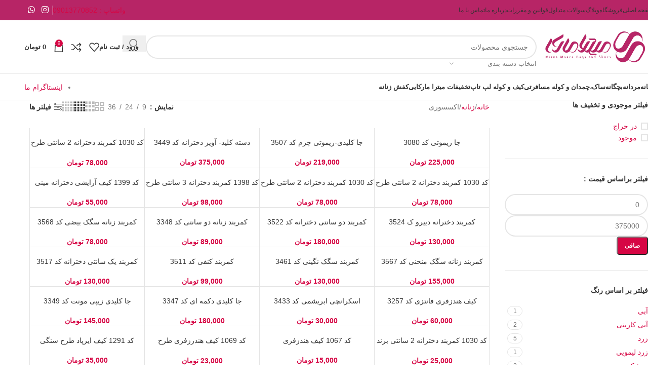

--- FILE ---
content_type: text/html; charset=UTF-8
request_url: http://mitra-marca.ir/product-category/%D8%B2%D9%86%D8%A7%D9%86%D9%87/%D8%A7%DA%A9%D8%B3%D8%B3%D9%88%D8%B1%DB%8C/
body_size: 56256
content:
<!DOCTYPE html><html dir="rtl" lang="fa-IR"><head><script data-no-optimize="1">var litespeed_docref=sessionStorage.getItem("litespeed_docref");litespeed_docref&&(Object.defineProperty(document,"referrer",{get:function(){return litespeed_docref}}),sessionStorage.removeItem("litespeed_docref"));</script> <meta charset="UTF-8"><link rel="profile" href="https://gmpg.org/xfn/11"><link rel="pingback" href="http://mitra-marca.ir/xmlrpc.php"><input type="hidden" id="_wpnonce" name="_wpnonce" value="159ec3eb1a" /><input type="hidden" name="_wp_http_referer" value="/product-category/%D8%B2%D9%86%D8%A7%D9%86%D9%87/%D8%A7%DA%A9%D8%B3%D8%B3%D9%88%D8%B1%DB%8C/" /><meta name='robots' content='index, follow, max-image-preview:large, max-snippet:-1, max-video-preview:-1' /><style>img:is([sizes="auto" i], [sizes^="auto," i]) { contain-intrinsic-size: 3000px 1500px }</style><title>بایگانی‌های اکسسوری - mitra marca</title><link rel="canonical" href="https://mitra-marca.ir/product-category/زنانه/اکسسوری/" /> <script type="application/ld+json" class="yoast-schema-graph">{"@context":"https://schema.org","@graph":[{"@type":"CollectionPage","@id":"https://mitra-marca.ir/product-category/%d8%b2%d9%86%d8%a7%d9%86%d9%87/%d8%a7%da%a9%d8%b3%d8%b3%d9%88%d8%b1%db%8c/","url":"https://mitra-marca.ir/product-category/%d8%b2%d9%86%d8%a7%d9%86%d9%87/%d8%a7%da%a9%d8%b3%d8%b3%d9%88%d8%b1%db%8c/","name":"بایگانی‌های اکسسوری - mitra marca","isPartOf":{"@id":"https://mitra-marca.ir/#website"},"primaryImageOfPage":{"@id":"https://mitra-marca.ir/product-category/%d8%b2%d9%86%d8%a7%d9%86%d9%87/%d8%a7%da%a9%d8%b3%d8%b3%d9%88%d8%b1%db%8c/#primaryimage"},"image":{"@id":"https://mitra-marca.ir/product-category/%d8%b2%d9%86%d8%a7%d9%86%d9%87/%d8%a7%da%a9%d8%b3%d8%b3%d9%88%d8%b1%db%8c/#primaryimage"},"thumbnailUrl":"https://mitra-marca.ir/wp-content/uploads/2024/04/5-14.jpg","breadcrumb":{"@id":"https://mitra-marca.ir/product-category/%d8%b2%d9%86%d8%a7%d9%86%d9%87/%d8%a7%da%a9%d8%b3%d8%b3%d9%88%d8%b1%db%8c/#breadcrumb"},"inLanguage":"fa-IR"},{"@type":"ImageObject","inLanguage":"fa-IR","@id":"https://mitra-marca.ir/product-category/%d8%b2%d9%86%d8%a7%d9%86%d9%87/%d8%a7%da%a9%d8%b3%d8%b3%d9%88%d8%b1%db%8c/#primaryimage","url":"https://mitra-marca.ir/wp-content/uploads/2024/04/5-14.jpg","contentUrl":"https://mitra-marca.ir/wp-content/uploads/2024/04/5-14.jpg","width":400,"height":510},{"@type":"BreadcrumbList","@id":"https://mitra-marca.ir/product-category/%d8%b2%d9%86%d8%a7%d9%86%d9%87/%d8%a7%da%a9%d8%b3%d8%b3%d9%88%d8%b1%db%8c/#breadcrumb","itemListElement":[{"@type":"ListItem","position":1,"name":"خانه","item":"https://mitra-marca.ir/"},{"@type":"ListItem","position":2,"name":"زنانه","item":"http://mitra-marca.ir/product-category/%d8%b2%d9%86%d8%a7%d9%86%d9%87/"},{"@type":"ListItem","position":3,"name":"اکسسوری"}]},{"@type":"WebSite","@id":"https://mitra-marca.ir/#website","url":"https://mitra-marca.ir/","name":"mitra marca - میترا مارکا","description":"فروشگاه اینترنتی کیف میترا مارکا","publisher":{"@id":"https://mitra-marca.ir/#organization"},"potentialAction":[{"@type":"SearchAction","target":{"@type":"EntryPoint","urlTemplate":"https://mitra-marca.ir/?s={search_term_string}"},"query-input":{"@type":"PropertyValueSpecification","valueRequired":true,"valueName":"search_term_string"}}],"inLanguage":"fa-IR"},{"@type":"Organization","@id":"https://mitra-marca.ir/#organization","name":"میترامارکا","url":"https://mitra-marca.ir/","logo":{"@type":"ImageObject","inLanguage":"fa-IR","@id":"https://mitra-marca.ir/#/schema/logo/image/","url":"https://mitra-marca.ir/wp-content/uploads/2021/07/marca.png","contentUrl":"https://mitra-marca.ir/wp-content/uploads/2021/07/marca.png","width":512,"height":512,"caption":"میترامارکا"},"image":{"@id":"https://mitra-marca.ir/#/schema/logo/image/"},"sameAs":["https://www.instagram.com/kifokafsh.mitramarca2/"]}]}</script> <link rel='dns-prefetch' href='//www.googletagmanager.com' /><link rel='dns-prefetch' href='//unpkg.com' /><link rel='dns-prefetch' href='//use.fontawesome.com' /><link rel='dns-prefetch' href='//fonts.googleapis.com' /><link rel="alternate" type="application/rss+xml" title="mitra marca &raquo; خوراک" href="https://mitra-marca.ir/feed/" /><link rel="alternate" type="application/rss+xml" title="mitra marca &raquo; خوراک دیدگاه‌ها" href="https://mitra-marca.ir/comments/feed/" /><link rel="alternate" type="application/rss+xml" title="خوراک mitra marca &raquo; اکسسوری دسته" href="https://mitra-marca.ir/product-category/%d8%b2%d9%86%d8%a7%d9%86%d9%87/%d8%a7%da%a9%d8%b3%d8%b3%d9%88%d8%b1%db%8c/feed/" /><link data-optimized="2" rel="stylesheet" href="https://mitra-marca.ir/wp-content/litespeed/css/a05f131a9fa73c295502ffecb0b39ef5.css?ver=d8ad7" /><style id='safe-svg-svg-icon-style-inline-css' type='text/css'>.safe-svg-cover{text-align:center}.safe-svg-cover .safe-svg-inside{display:inline-block;max-width:100%}.safe-svg-cover svg{fill:currentColor;height:100%;max-height:100%;max-width:100%;width:100%}</style><style id='font-awesome-svg-styles-default-inline-css' type='text/css'>.svg-inline--fa {
  display: inline-block;
  height: 1em;
  overflow: visible;
  vertical-align: -.125em;
}</style><style id='font-awesome-svg-styles-inline-css' type='text/css'>.wp-block-font-awesome-icon svg::before,
   .wp-rich-text-font-awesome-icon svg::before {content: unset;}</style><style id='digits-style-inline-css' type='text/css'>#woocommerce-order-data .address p:nth-child(3) a,.woocommerce-customer-details--phone{
                    text-align:right;
                    }</style><style id='woocommerce-inline-inline-css' type='text/css'>.woocommerce form .form-row .required { visibility: visible; }</style><link rel='stylesheet' id='contactus.fa.css-css' href='https://use.fontawesome.com/releases/v5.8.1/css/all.css?ver=1.9.9' type='text/css' media='all' /><link rel='stylesheet' id='font-awesome-official-css' href='https://use.fontawesome.com/releases/v5.13.1/css/all.css' type='text/css' media='all' integrity="sha384-xxzQGERXS00kBmZW/6qxqJPyxW3UR0BPsL4c8ILaIWXva5kFi7TxkIIaMiKtqV1Q" crossorigin="anonymous" /><link rel='stylesheet' id='font-awesome-official-v4shim-css' href='https://use.fontawesome.com/releases/v5.13.1/css/v4-shims.css' type='text/css' media='all' integrity="sha384-KkCLkpBvvcSnFQn3PbNkSgmwKGj7ln8pQe/6BOAE0i+/fU9QYEx5CtwduPRyTNob" crossorigin="anonymous" /><style id='font-awesome-official-v4shim-inline-css' type='text/css'>@font-face {
font-family: "FontAwesome";
font-display: block;
src: url("https://use.fontawesome.com/releases/v5.13.1/webfonts/fa-brands-400.eot"),
		url("https://use.fontawesome.com/releases/v5.13.1/webfonts/fa-brands-400.eot?#iefix") format("embedded-opentype"),
		url("https://use.fontawesome.com/releases/v5.13.1/webfonts/fa-brands-400.woff2") format("woff2"),
		url("https://use.fontawesome.com/releases/v5.13.1/webfonts/fa-brands-400.woff") format("woff"),
		url("https://use.fontawesome.com/releases/v5.13.1/webfonts/fa-brands-400.ttf") format("truetype"),
		url("https://use.fontawesome.com/releases/v5.13.1/webfonts/fa-brands-400.svg#fontawesome") format("svg");
}

@font-face {
font-family: "FontAwesome";
font-display: block;
src: url("https://use.fontawesome.com/releases/v5.13.1/webfonts/fa-solid-900.eot"),
		url("https://use.fontawesome.com/releases/v5.13.1/webfonts/fa-solid-900.eot?#iefix") format("embedded-opentype"),
		url("https://use.fontawesome.com/releases/v5.13.1/webfonts/fa-solid-900.woff2") format("woff2"),
		url("https://use.fontawesome.com/releases/v5.13.1/webfonts/fa-solid-900.woff") format("woff"),
		url("https://use.fontawesome.com/releases/v5.13.1/webfonts/fa-solid-900.ttf") format("truetype"),
		url("https://use.fontawesome.com/releases/v5.13.1/webfonts/fa-solid-900.svg#fontawesome") format("svg");
}

@font-face {
font-family: "FontAwesome";
font-display: block;
src: url("https://use.fontawesome.com/releases/v5.13.1/webfonts/fa-regular-400.eot"),
		url("https://use.fontawesome.com/releases/v5.13.1/webfonts/fa-regular-400.eot?#iefix") format("embedded-opentype"),
		url("https://use.fontawesome.com/releases/v5.13.1/webfonts/fa-regular-400.woff2") format("woff2"),
		url("https://use.fontawesome.com/releases/v5.13.1/webfonts/fa-regular-400.woff") format("woff"),
		url("https://use.fontawesome.com/releases/v5.13.1/webfonts/fa-regular-400.ttf") format("truetype"),
		url("https://use.fontawesome.com/releases/v5.13.1/webfonts/fa-regular-400.svg#fontawesome") format("svg");
unicode-range: U+F004-F005,U+F007,U+F017,U+F022,U+F024,U+F02E,U+F03E,U+F044,U+F057-F059,U+F06E,U+F070,U+F075,U+F07B-F07C,U+F080,U+F086,U+F089,U+F094,U+F09D,U+F0A0,U+F0A4-F0A7,U+F0C5,U+F0C7-F0C8,U+F0E0,U+F0EB,U+F0F3,U+F0F8,U+F0FE,U+F111,U+F118-F11A,U+F11C,U+F133,U+F144,U+F146,U+F14A,U+F14D-F14E,U+F150-F152,U+F15B-F15C,U+F164-F165,U+F185-F186,U+F191-F192,U+F1AD,U+F1C1-F1C9,U+F1CD,U+F1D8,U+F1E3,U+F1EA,U+F1F6,U+F1F9,U+F20A,U+F247-F249,U+F24D,U+F254-F25B,U+F25D,U+F267,U+F271-F274,U+F279,U+F28B,U+F28D,U+F2B5-F2B6,U+F2B9,U+F2BB,U+F2BD,U+F2C1-F2C2,U+F2D0,U+F2D2,U+F2DC,U+F2ED,U+F328,U+F358-F35B,U+F3A5,U+F3D1,U+F410,U+F4AD;
}</style> <script type="litespeed/javascript" data-src="http://mitra-marca.ir/wp-includes/js/jquery/jquery.min.js" id="jquery-core-js"></script> <script id="layerslider-utils-js-extra" type="litespeed/javascript">var LS_Meta={"v":"7.12.3","fixGSAP":"1"}</script> <script type="litespeed/javascript" data-src="http://mitra-marca.ir/wp-content/plugins/LayerSlider/assets/static/layerslider/js/layerslider.kreaturamedia.jquery.js" id="layerslider-js"></script> <script id="wc-add-to-cart-js-extra" type="litespeed/javascript">var wc_add_to_cart_params={"ajax_url":"\/wp-admin\/admin-ajax.php","wc_ajax_url":"\/?wc-ajax=%%endpoint%%","i18n_view_cart":"\u0645\u0634\u0627\u0647\u062f\u0647 \u0633\u0628\u062f \u062e\u0631\u06cc\u062f","cart_url":"https:\/\/mitra-marca.ir\/cart\/","is_cart":"","cart_redirect_after_add":"no"}</script> <script id="woocommerce-js-extra" type="litespeed/javascript">var woocommerce_params={"ajax_url":"\/wp-admin\/admin-ajax.php","wc_ajax_url":"\/?wc-ajax=%%endpoint%%","i18n_password_show":"Show password","i18n_password_hide":"Hide password"}</script> <script id="jquery.contactus-js-extra" type="litespeed/javascript">var arCUVars={"url":"https:\/\/mitra-marca.ir\/wp-admin\/admin-ajax.php","version":"1.9.9","_wpnonce":"<input type=\"hidden\" id=\"_wpnonce\" name=\"_wpnonce\" value=\"159ec3eb1a\" \/><input type=\"hidden\" name=\"_wp_http_referer\" value=\"\/product-category\/%D8%B2%D9%86%D8%A7%D9%86%D9%87\/%D8%A7%DA%A9%D8%B3%D8%B3%D9%88%D8%B1%DB%8C\/\" \/>"}</script> 
 <script type="litespeed/javascript" data-src="https://www.googletagmanager.com/gtag/js?id=GT-PJNWDR2S" id="google_gtagjs-js"></script> <script id="google_gtagjs-js-after" type="litespeed/javascript">window.dataLayer=window.dataLayer||[];function gtag(){dataLayer.push(arguments)}
gtag("set","linker",{"domains":["mitra-marca.ir"]});gtag("js",new Date());gtag("set","developer_id.dZTNiMT",!0);gtag("config","GT-PJNWDR2S")</script> <script></script><meta name="generator" content="Powered by LayerSlider 7.12.3 - Build Heros, Sliders, and Popups. Create Animations and Beautiful, Rich Web Content as Easy as Never Before on WordPress." /><link rel="https://api.w.org/" href="https://mitra-marca.ir/wp-json/" /><link rel="alternate" title="JSON" type="application/json" href="https://mitra-marca.ir/wp-json/wp/v2/product_cat/1270" /><link rel="EditURI" type="application/rsd+xml" title="RSD" href="https://mitra-marca.ir/xmlrpc.php?rsd" /><meta name="generator" content="WordPress 6.8.2" /><meta name="generator" content="WooCommerce 10.1.2" /><meta name="generator" content="Site Kit by Google 1.160.1" /><meta name="viewport" content="width=device-width, initial-scale=1.0, maximum-scale=1.0, user-scalable=no">
<noscript><style>.woocommerce-product-gallery{ opacity: 1 !important; }</style></noscript><meta name="generator" content="Powered by WPBakery Page Builder - drag and drop page builder for WordPress."/><link rel="icon" href="https://mitra-marca.ir/wp-content/uploads/2023/06/cropped-marca-32x32.png" sizes="32x32" /><link rel="icon" href="https://mitra-marca.ir/wp-content/uploads/2023/06/cropped-marca-192x192.png" sizes="192x192" /><link rel="apple-touch-icon" href="https://mitra-marca.ir/wp-content/uploads/2023/06/cropped-marca-180x180.png" /><meta name="msapplication-TileImage" content="https://mitra-marca.ir/wp-content/uploads/2023/06/cropped-marca-270x270.png" /><style type="text/css" id="wp-custom-css">.product-image-summary .summary-inner>.price, .product-image-summary .woodmart-scroll-content>.price
{
	clear:both;
	font-size:15px;
}</style><style></style><noscript><style>.wpb_animate_when_almost_visible { opacity: 1; }</style></noscript><style id="wd-style-header_564425-css" data-type="wd-style-header_564425">:root{
	--wd-top-bar-h: 40px;
	--wd-top-bar-sm-h: 38px;
	--wd-top-bar-sticky-h: .00001px;
	--wd-top-bar-brd-w: .00001px;

	--wd-header-general-h: 105px;
	--wd-header-general-sm-h: 60px;
	--wd-header-general-sticky-h: .00001px;
	--wd-header-general-brd-w: 1px;

	--wd-header-bottom-h: 51px;
	--wd-header-bottom-sm-h: .00001px;
	--wd-header-bottom-sticky-h: .00001px;
	--wd-header-bottom-brd-w: 1px;

	--wd-header-clone-h: 60px;

	--wd-header-brd-w: calc(var(--wd-top-bar-brd-w) + var(--wd-header-general-brd-w) + var(--wd-header-bottom-brd-w));
	--wd-header-h: calc(var(--wd-top-bar-h) + var(--wd-header-general-h) + var(--wd-header-bottom-h) + var(--wd-header-brd-w));
	--wd-header-sticky-h: calc(var(--wd-top-bar-sticky-h) + var(--wd-header-general-sticky-h) + var(--wd-header-bottom-sticky-h) + var(--wd-header-clone-h) + var(--wd-header-brd-w));
	--wd-header-sm-h: calc(var(--wd-top-bar-sm-h) + var(--wd-header-general-sm-h) + var(--wd-header-bottom-sm-h) + var(--wd-header-brd-w));
}

.whb-top-bar .wd-dropdown {
	margin-top: 0px;
}

.whb-top-bar .wd-dropdown:after {
	height: 10px;
}




:root:has(.whb-general-header.whb-border-boxed) {
	--wd-header-general-brd-w: .00001px;
}

@media (max-width: 1024px) {
:root:has(.whb-general-header.whb-hidden-mobile) {
	--wd-header-general-brd-w: .00001px;
}
}

:root:has(.whb-header-bottom.whb-border-boxed) {
	--wd-header-bottom-brd-w: .00001px;
}

@media (max-width: 1024px) {
:root:has(.whb-header-bottom.whb-hidden-mobile) {
	--wd-header-bottom-brd-w: .00001px;
}
}

.whb-header-bottom .wd-dropdown {
	margin-top: 5.5px;
}

.whb-header-bottom .wd-dropdown:after {
	height: 15.5px;
}


.whb-clone.whb-sticked .wd-dropdown:not(.sub-sub-menu) {
	margin-top: 10px;
}

.whb-clone.whb-sticked .wd-dropdown:not(.sub-sub-menu):after {
	height: 20px;
}

		
.whb-top-bar {
	background-color: rgba(183, 37, 102, 1);
}

.whb-9x1ytaxq7aphtb3npidp form.searchform {
	--wd-form-height: 46px;
}
.whb-general-header {
	border-color: rgba(232, 232, 232, 1);border-bottom-width: 1px;border-bottom-style: solid;
}

.whb-header-bottom {
	border-color: rgba(232, 232, 232, 1);border-bottom-width: 1px;border-bottom-style: solid;
}</style><style id="wd-style-theme_settings_default-css" data-type="wd-style-theme_settings_default">@font-face {
	font-weight: normal;
	font-style: normal;
	font-family: "woodmart-font";
	src: url("//mitra-marca.ir/wp-content/themes/woodmart/fonts/woodmart-font-1-400.woff2?v=8.2.7") format("woff2");
}

:root {
	--wd-text-font: vazir, sans-serif;
	--wd-text-font-weight: 400;
	--wd-text-color: #777777;
	--wd-text-font-size: 14px;
	--wd-title-font: vazir, sans-serif;
	--wd-title-font-weight: 600;
	--wd-title-color: #242424;
	--wd-entities-title-font: vazir, sans-serif;
	--wd-entities-title-font-weight: 500;
	--wd-entities-title-color: #333333;
	--wd-entities-title-color-hover: rgb(51 51 51 / 65%);
	--wd-alternative-font: vazir, sans-serif;
	--wd-widget-title-font: vazir, sans-serif;
	--wd-widget-title-font-weight: 600;
	--wd-widget-title-transform: uppercase;
	--wd-widget-title-color: #333;
	--wd-widget-title-font-size: 14px;
	--wd-header-el-font: vazir, sans-serif;
	--wd-header-el-font-weight: 700;
	--wd-header-el-transform: uppercase;
	--wd-header-el-font-size: 13px;
	--wd-primary-color: #d60644;
	--wd-alternative-color: #a40534;
	--wd-link-color: #d60644;
	--wd-link-color-hover: #a40534;
	--btn-default-bgcolor: #d60644;
	--btn-default-bgcolor-hover: #bc0542;
	--btn-accented-bgcolor: #d60644;
	--btn-accented-bgcolor-hover: #c10544;
	--wd-form-brd-width: 2px;
	--notices-success-bg: #459647;
	--notices-success-color: #fff;
	--notices-warning-bg: #E0B252;
	--notices-warning-color: #fff;
	--wd-sticky-btn-height: 95px;
}
.wd-popup.wd-age-verify {
	--wd-popup-width: 500px;
}
.wd-popup.wd-promo-popup {
	background-color: #111111;
	background-image: none;
	background-repeat: no-repeat;
	background-size: contain;
	background-position: left center;
	--wd-popup-width: 800px;
}
:is(.woodmart-woocommerce-layered-nav, .wd-product-category-filter) .wd-scroll-content {
	max-height: 280px;
}
.wd-page-title {
	background-color: rgb(183,37,102);
	background-image: none;
	background-size: cover;
	background-position: center center;
}
.wd-footer {
	background-color: #eceff1;
	background-image: none;
}
html .wd-nav.wd-nav-main > li > a, html .wd-dropdown-menu.wd-design-sized .wd-sub-menu > li > a, body .wd-dropdown-menu.wd-design-full-width .wd-sub-menu > li > a, body .wd-dropdown-menu.wd-design-aside .wd-wp-menu > .sub-sub-menu > li > a, body .wd-dropdown-menu.wd-design-aside .wd-sub-menu .wd-sub-menu > li > a, html .wd-dropdown-menu.wd-design-sized .sub-sub-menu li a, html .wd-dropdown-menu.wd-design-full-width .sub-sub-menu li a, body .wd-dropdown-menu.wd-design-aside .wd-wp-menu > .sub-sub-menu .sub-sub-menu li a, body .wd-dropdown-menu.wd-design-aside .wd-sub-menu .wd-sub-menu .sub-sub-menu li a, html .wd-dropdown-menu.wd-design-default .wd-sub-menu li a, html .wd-nav.wd-nav-secondary > li > a, html .whb-header .wd-header-cats .menu-opener, html .wd-dropdown-cats .wd-nav.wd-nav-vertical > li > a, html .wd-dropdown-my-account .wd-sub-menu li a, html .wd-nav-mobile .wd-sub-menu li a, html .page-title > .container > .title, html .page-title .wd-title-wrapp > .title, html .page-title .wd-breadcrumbs a, html .page-title .wd-breadcrumbs span, html .page-title .yoast-breadcrumb a, html .page-title .yoast-breadcrumb span, html .wd-page-content .wd-product .product-wrapper .wd-entities-title, html .wd-product .price, html .wd-product .price > .amount, html .wd-product .price ins > .amount, html .product.wd-product del, html .product.wd-product del .amount, html .product.wd-cat .wd-entities-title, html .product.wd-cat.cat-design-replace-title .wd-entities-title, html .wd-masonry-first .wd-cat:first-child .wd-entities-title, html .product.wd-cat .wd-cat-count, html .product.wd-cat.cat-design-replace-title .wd-cat-count, html .product-image-summary-wrap .product_title, html .wd-single-title .product_title, html .product-image-summary-wrap .summary-inner > .price, html .product-image-summary-wrap .summary-inner > .price > .amount, html .product-image-summary-wrap .summary-inner > .price > .price > .amount, html .product-image-summary-wrap .summary-inner > .price ins .amount, html .wd-single-price .price, html .wd-single-price .price > .amount, html .wd-single-price .price > ins .amount, html .product-image-summary-wrap .variations_form .woocommerce-variation-price .price > .amount, html .product-image-summary-wrap .variations_form .woocommerce-variation-price .price > ins .amount, html .wd-single-add-cart .variations_form .woocommerce-variation-price .price > .amount, html .wd-single-add-cart .variations_form .woocommerce-variation-price .price > ins .amount, html .post.wd-post:not(.blog-design-small) .wd-entities-title, html .wd-carousel .wd-carousel-item .post.wd-post .wd-entities-title, html .wd-single-post-header .title, html .wd-single-post-title .wd-post-title,  {
	font-family: "IRANSans", Arial, Helvetica, sans-serif;
	font-weight: 400;
}
html .wd-nav-mobile > li > a {
	font-family: iransans, sans-serif;	font-weight: 600;
}
.wd-popup.popup-quick-view {
	--wd-popup-width: 920px;
}

@media (max-width: 1024px) {
	:root {
		--wd-sticky-btn-height: 95px;
	}

}

@media (max-width: 768.98px) {
	:root {
		--wd-sticky-btn-height: 42px;
	}

}
:root{
--wd-container-w: 1222px;
--wd-form-brd-radius: 35px;
--btn-default-color: #fff;
--btn-default-color-hover: #fff;
--btn-accented-color: #fff;
--btn-accented-color-hover: #fff;
--btn-default-brd-radius: 5px;
--btn-default-box-shadow: none;
--btn-default-box-shadow-hover: none;
--btn-accented-brd-radius: 5px;
--btn-accented-box-shadow: none;
--btn-accented-box-shadow-hover: none;
--wd-brd-radius: 0px;
}

@media (min-width: 1222px) {
[data-vc-full-width]:not([data-vc-stretch-content]),
:is(.vc_section, .vc_row).wd-section-stretch {
padding-left: calc((100vw - 1222px - var(--wd-sticky-nav-w) - var(--wd-scroll-w)) / 2);
padding-right: calc((100vw - 1222px - var(--wd-sticky-nav-w) - var(--wd-scroll-w)) / 2);
}
}

rs-slides :is([data-type=text],[data-type=button]) {
font-family: vazir, sans-serif !important;
}
rs-slides :is(h1,h2,h3,h4,h5,h6)[data-type=text] {
font-family: vazir, sans-serif !important;
}</style><style id="yellow-pencil">/*
	The following CSS codes are created by the YellowPencil plugin.
	https://yellowpencil.waspthemes.com/
*/
.woocommerce-product-attributes tbody .woocommerce-product-attributes-item__label{-webkit-transform:translatex(0px) translatey(0px);-ms-transform:translatex(0px) translatey(0px);transform:translatex(0px) translatey(0px);}.woocommerce-product-attributes tbody .woocommerce-product-attributes-item__value{-webkit-transform:translatex(0px) translatey(0px);-ms-transform:translatex(0px) translatey(0px);transform:translatex(0px) translatey(0px);}.woocommerce-product-attributes .woocommerce-product-attributes-item:nth-child(1) .woocommerce-product-attributes-item__value{display:none;}.woocommerce-product-attributes .woocommerce-product-attributes-item:nth-child(1) .woocommerce-product-attributes-item__label{display:none;}.woodmart-products-holder .product-labels span{background-color:#c10000;color:#ffffff;background-position-x:0%;}.vc_custom_1623734800089 .wpb_wrapper .woodmart-carousel-container{border-style:none;}.vc_custom_1579055687439 .wpb_wrapper .woodmart-carousel-container{border-style:none;}.vc_custom_1623734827764 .wpb_wrapper .woodmart-carousel-container{border-style:none;}.vc_custom_1623734827764 .wpb_wrapper h4{font-size:34px;font-family:Tahoma,Verdana,Segoe,sans-serif;color:#b72667;}.vc_custom_1579055687439 .vc_column_container .vc_column-inner .wpb_wrapper .vc_custom_1623737465882 h4{font-family:Tahoma,Verdana,Segoe,sans-serif !important;}.vc_custom_1579055687439 .wpb_wrapper h4{font-size:34px;color:#b72667;}.vc_custom_1623734827764 .wpb_wrapper .vc_sep_holder_l{color:#b72667;}.vc_custom_1623734800089 .wpb_wrapper h4{font-size:34px;color:#b72667;}.main-page-wrapper .container .content-layout-wrapper .site-content .hentry .entry-content .vc_custom_1623734800089 .vc_column_container .vc_column-inner .wpb_wrapper .vc_custom_1623737429176 h4{font-family:Tahoma,Verdana,Segoe,sans-serif !important;}@media (max-width:720px){.woodmart-products-holder .product-labels span{font-size:6px !important;-webkit-transform:translatex(0px) translatey(0px);-ms-transform:translatex(0px) translatey(0px);transform:translatex(0px) translatey(0px);}}@media (min-width:576px){.woodmart-products-holder .product-labels span{font-size:7px;}}</style></head><body class="rtl archive tax-product_cat term-1270 wp-theme-woodmart wp-child-theme-woodmart-child theme-woodmart non-logged-in woocommerce woocommerce-page woocommerce-no-js wrapper-full-width  categories-accordion-on woodmart-archive-shop woodmart-ajax-shop-on notifications-sticky sticky-toolbar-on wpb-js-composer js-comp-ver-8.6.1 vc_responsive"> <script type="text/javascript" id="wd-flicker-fix">// Flicker fix.</script> <div class="wd-page-wrapper website-wrapper"><header class="whb-header whb-header_564425 whb-full-width whb-sticky-shadow whb-scroll-slide whb-sticky-clone"><div class="whb-main-header"><div class="whb-row whb-top-bar whb-not-sticky-row whb-with-bg whb-without-border whb-color-light whb-flex-flex-middle"><div class="container"><div class="whb-flex-row whb-top-bar-inner"><div class="whb-column whb-col-left whb-column5 whb-visible-lg"><div class="wd-header-nav wd-header-secondary-nav whb-455b2zpvt1yaiqs9e6ki text-left" role="navigation" aria-label="منوی ثانویه"><ul id="menu-top-bar-right" class="menu wd-nav wd-nav-secondary wd-style-default wd-gap-s"><li id="menu-item-8779" class="menu-item menu-item-type-post_type menu-item-object-page menu-item-home menu-item-8779 item-level-0 menu-simple-dropdown wd-event-hover" ><a href="https://mitra-marca.ir/" class="woodmart-nav-link"><span class="nav-link-text">صفحه اصلی</span></a></li><li id="menu-item-8784" class="menu-item menu-item-type-post_type menu-item-object-page menu-item-8784 item-level-0 menu-simple-dropdown wd-event-hover" ><a href="https://mitra-marca.ir/shop/" class="woodmart-nav-link"><span class="nav-link-text">فروشگاه</span></a></li><li id="menu-item-8780" class="menu-item menu-item-type-post_type menu-item-object-page menu-item-8780 item-level-0 menu-simple-dropdown wd-event-hover" ><a href="https://mitra-marca.ir/blog/" class="woodmart-nav-link"><span class="nav-link-text">وبلاگ</span></a></li><li id="menu-item-8783" class="menu-item menu-item-type-post_type menu-item-object-page menu-item-8783 item-level-0 menu-simple-dropdown wd-event-hover" ><a href="https://mitra-marca.ir/faqs/" class="woodmart-nav-link"><span class="nav-link-text">سوالات متداول</span></a></li><li id="menu-item-8785" class="menu-item menu-item-type-post_type menu-item-object-page menu-item-8785 item-level-0 menu-simple-dropdown wd-event-hover" ><a href="https://mitra-marca.ir/privacy-policy/" class="woodmart-nav-link"><span class="nav-link-text">قوانین و مقررات</span></a></li><li id="menu-item-8782" class="menu-item menu-item-type-post_type menu-item-object-page menu-item-8782 item-level-0 menu-simple-dropdown wd-event-hover" ><a href="https://mitra-marca.ir/about-us/" class="woodmart-nav-link"><span class="nav-link-text">درباره ما</span></a></li><li id="menu-item-8781" class="menu-item menu-item-type-post_type menu-item-object-page menu-item-8781 item-level-0 menu-simple-dropdown wd-event-hover" ><a href="https://mitra-marca.ir/contact-us/" class="woodmart-nav-link"><span class="nav-link-text">تماس با ما</span></a></li></ul></div></div><div class="whb-column whb-col-center whb-column6 whb-visible-lg whb-empty-column"></div><div class="whb-column whb-col-right whb-column7 whb-visible-lg"><div id="wd-690e075ec0bb3" class="  whb-7l6zxdt6dbaq4ssf68fj wd-button-wrapper text-center"><a href="https://wa.me/+989013770852" title="" target="_blank" class="btn btn-color-white btn-style-bordered btn-shape-semi-round btn-size-small"> واتساپ : 09013770852</a></div><div class="wd-header-divider wd-full-height whb-aik22afewdiur23h71ba"></div><div
class=" wd-social-icons  wd-style-default social-follow wd-shape-circle  whb-43k0qayz7gg36f2jmmhk color-scheme-light text-center">
<a rel="noopener noreferrer nofollow" href="https://www.instagram.com/mitramarca" target="_blank" class=" wd-social-icon social-instagram" aria-label="لینک شبکه اجتماعی اینستاگرام">
<span class="wd-icon"></span>
</a>
<a rel="noopener noreferrer nofollow" href="https://wa.me/+989013770852" target="_blank" class="wd-hide-md  wd-social-icon social-whatsapp" aria-label="لینک شبکه اجتماعی واتساپ">
<span class="wd-icon"></span>
</a><a rel="noopener noreferrer nofollow" href="https://wa.me/+989013770852" target="_blank" class="wd-hide-lg  wd-social-icon social-whatsapp" aria-label="لینک شبکه اجتماعی واتساپ">
<span class="wd-icon"></span>
</a></div></div><div class="whb-column whb-col-mobile whb-column_mobile1 whb-hidden-lg"><div
class=" wd-social-icons  wd-style-colored-alt social-follow wd-shape-circle  whb-vmlw3iqy1i9gf64uk7of color-scheme-light text-center">
<a rel="noopener noreferrer nofollow" href="https://www.instagram.com/mitramarca" target="_blank" class=" wd-social-icon social-instagram" aria-label="لینک شبکه اجتماعی اینستاگرام">
<span class="wd-icon"></span>
</a>
<a rel="noopener noreferrer nofollow" href="https://wa.me/+989013770852" target="_blank" class="wd-hide-md  wd-social-icon social-whatsapp" aria-label="لینک شبکه اجتماعی واتساپ">
<span class="wd-icon"></span>
</a><a rel="noopener noreferrer nofollow" href="https://wa.me/+989013770852" target="_blank" class="wd-hide-lg  wd-social-icon social-whatsapp" aria-label="لینک شبکه اجتماعی واتساپ">
<span class="wd-icon"></span>
</a></div></div></div></div></div><div class="whb-row whb-general-header whb-not-sticky-row whb-without-bg whb-border-fullwidth whb-color-dark whb-flex-flex-middle"><div class="container"><div class="whb-flex-row whb-general-header-inner"><div class="whb-column whb-col-left whb-column8 whb-visible-lg"><div class="site-logo whb-gs8bcnxektjsro21n657 wd-switch-logo">
<a href="https://mitra-marca.ir/" class="wd-logo wd-main-logo" rel="home" aria-label="Site logo">
<img data-lazyloaded="1" src="[data-uri]" width="433" height="129" data-src="http://mitra-marca.ir/wp-content/uploads/2023/06/mitramarca.png.webp" alt="mitra marca" style="max-width: 230px;" loading="lazy" />	</a>
<a href="https://mitra-marca.ir/" class="wd-logo wd-sticky-logo" rel="home">
<img data-lazyloaded="1" src="[data-uri]" width="8661" height="2581" data-src="http://mitra-marca.ir/wp-content/uploads/2021/01/1.png" alt="mitra marca" style="max-width: 163px;" />		</a></div></div><div class="whb-column whb-col-center whb-column9 whb-visible-lg"><div class="wd-search-form  wd-header-search-form wd-display-form whb-9x1ytaxq7aphtb3npidp"><form role="search" method="get" class="searchform  wd-with-cat wd-style-default wd-cat-style-bordered woodmart-ajax-search" action="https://mitra-marca.ir/"  data-thumbnail="1" data-price="1" data-post_type="product" data-count="20" data-sku="1" data-symbols_count="3" data-include_cat_search="no" autocomplete="off">
<input type="text" class="s" placeholder="جستجوی محصولات" value="" name="s" aria-label="جستجو" title="جستجوی محصولات" required/>
<input type="hidden" name="post_type" value="product"><span class="wd-clear-search wd-hide"></span><div class="wd-search-cat wd-event-click wd-scroll">
<input type="hidden" name="product_cat" value="0">
<a href="#" rel="nofollow" data-val="0">
<span>
انتخاب دسته بندی					</span>
</a><div class="wd-dropdown wd-dropdown-search-cat wd-dropdown-menu wd-scroll-content wd-design-default"><ul class="wd-sub-menu"><li style="display:none;"><a href="#" data-val="0">انتخاب دسته بندی</a></li><li class="cat-item cat-item-191"><a class="pf-value" href="https://mitra-marca.ir/product-category/%d8%a8%da%86%da%af%d8%a7%d9%86%d9%87/" data-val="%d8%a8%da%86%da%af%d8%a7%d9%86%d9%87" data-title="بچگانه" >بچگانه</a><ul class='children'><li class="cat-item cat-item-1809"><a class="pf-value" href="https://mitra-marca.ir/product-category/%d8%a8%da%86%da%af%d8%a7%d9%86%d9%87/%d8%a7%da%a9%d8%b3%d8%b3%d9%88%d8%b1%db%8c-%d8%a8%da%86%da%af%d8%a7%d9%86%d9%87/" data-val="%d8%a7%da%a9%d8%b3%d8%b3%d9%88%d8%b1%db%8c-%d8%a8%da%86%da%af%d8%a7%d9%86%d9%87" data-title="اکسسوری" >اکسسوری</a></li><li class="cat-item cat-item-2250"><a class="pf-value" href="https://mitra-marca.ir/product-category/%d8%a8%da%86%da%af%d8%a7%d9%86%d9%87/%d8%b3%d8%a7%da%a9-%d9%85%d8%b3%d8%a7%d9%81%d8%b1%d8%aa%db%8c-%d8%b3%d8%a7%da%a9-%d9%88%d8%b1%d8%b2%d8%b4%db%8c/" data-val="%d8%b3%d8%a7%da%a9-%d9%85%d8%b3%d8%a7%d9%81%d8%b1%d8%aa%db%8c-%d8%b3%d8%a7%da%a9-%d9%88%d8%b1%d8%b2%d8%b4%db%8c" data-title="ساک مسافرتی/ ساک ورزشی" >ساک مسافرتی/ ساک ورزشی</a></li><li class="cat-item cat-item-193"><a class="pf-value" href="https://mitra-marca.ir/product-category/%d8%a8%da%86%da%af%d8%a7%d9%86%d9%87/%d8%b3%d8%a7%da%a9-%d8%a8%da%86%da%af%d8%a7%d9%86%d9%87/" data-val="%d8%b3%d8%a7%da%a9-%d8%a8%da%86%da%af%d8%a7%d9%86%d9%87" data-title="ساک نوزاد" >ساک نوزاد</a></li><li class="cat-item cat-item-260"><a class="pf-value" href="https://mitra-marca.ir/product-category/%d8%a8%da%86%da%af%d8%a7%d9%86%d9%87/%da%a9%d9%88%d9%84%d9%87-%d9%be%d8%b4%d8%aa%db%8c-%d8%a8%da%86%da%af%d8%a7%d9%86%d9%87/" data-val="%da%a9%d9%88%d9%84%d9%87-%d9%be%d8%b4%d8%aa%db%8c-%d8%a8%da%86%da%af%d8%a7%d9%86%d9%87" data-title="کوله پشتی" >کوله پشتی</a></li><li class="cat-item cat-item-259"><a class="pf-value" href="https://mitra-marca.ir/product-category/%d8%a8%da%86%da%af%d8%a7%d9%86%d9%87/%da%a9%db%8c%d9%81-%d9%be%d9%88%d9%84-%d8%a8%da%86%da%af%d8%a7%d9%86%d9%87/" data-val="%da%a9%db%8c%d9%81-%d9%be%d9%88%d9%84-%d8%a8%da%86%da%af%d8%a7%d9%86%d9%87" data-title="کیف پول" >کیف پول</a></li><li class="cat-item cat-item-258"><a class="pf-value" href="https://mitra-marca.ir/product-category/%d8%a8%da%86%da%af%d8%a7%d9%86%d9%87/%da%a9%db%8c%d9%81-%d8%af%d9%88%d8%b4%db%8c-%d8%a8%da%86%da%af%d8%a7%d9%86%d9%87/" data-val="%da%a9%db%8c%d9%81-%d8%af%d9%88%d8%b4%db%8c-%d8%a8%da%86%da%af%d8%a7%d9%86%d9%87" data-title="کیف دوشی" >کیف دوشی</a></li><li class="cat-item cat-item-3007"><a class="pf-value" href="https://mitra-marca.ir/product-category/%d8%a8%da%86%da%af%d8%a7%d9%86%d9%87/%da%a9%db%8c%d9%81-%da%a9%d9%85%d8%b1%db%8c-%d8%a8%da%86%da%af%d8%a7%d9%86%d9%87/" data-val="%da%a9%db%8c%d9%81-%da%a9%d9%85%d8%b1%db%8c-%d8%a8%da%86%da%af%d8%a7%d9%86%d9%87" data-title="کیف کمری" >کیف کمری</a></li></ul></li><li class="cat-item cat-item-262"><a class="pf-value" href="https://mitra-marca.ir/product-category/discount/" data-val="discount" data-title="تخفیفات میترا مارکایی" >تخفیفات میترا مارکایی</a><ul class='children'><li class="cat-item cat-item-15"><a class="pf-value" href="https://mitra-marca.ir/product-category/discount/uncategorized/" data-val="uncategorized" data-title="پیشنهاد شگفت انگیز" >پیشنهاد شگفت انگیز</a></li></ul></li><li class="cat-item cat-item-189 current-cat-parent wd-current-active-parent current-cat-ancestor wd-current-active-ancestor"><a class="pf-value" href="https://mitra-marca.ir/product-category/%d8%b2%d9%86%d8%a7%d9%86%d9%87/" data-val="%d8%b2%d9%86%d8%a7%d9%86%d9%87" data-title="زنانه" >زنانه</a><ul class='children'><li class="cat-item cat-item-1270 current-cat wd-active"><a class="pf-value" href="https://mitra-marca.ir/product-category/%d8%b2%d9%86%d8%a7%d9%86%d9%87/%d8%a7%da%a9%d8%b3%d8%b3%d9%88%d8%b1%db%8c/" data-val="%d8%a7%da%a9%d8%b3%d8%b3%d9%88%d8%b1%db%8c" data-title="اکسسوری" >اکسسوری</a></li><li class="cat-item cat-item-1284"><a class="pf-value" href="https://mitra-marca.ir/product-category/%d8%b2%d9%86%d8%a7%d9%86%d9%87/%d8%b3%d8%aa-%da%a9%db%8c%d9%81-%d9%88-%d8%b1%d9%88%d8%b3%d8%b1%db%8c%d8%b4%d8%a7%d9%84/" data-val="%d8%b3%d8%aa-%da%a9%db%8c%d9%81-%d9%88-%d8%b1%d9%88%d8%b3%d8%b1%db%8c%d8%b4%d8%a7%d9%84" data-title="ست کیف و روسری(شال)" >ست کیف و روسری(شال)</a></li><li class="cat-item cat-item-196"><a class="pf-value" href="https://mitra-marca.ir/product-category/%d8%b2%d9%86%d8%a7%d9%86%d9%87/%da%a9%d9%88%d9%84%d9%87-%d9%be%d8%b4%d8%aa%db%8c/" data-val="%da%a9%d9%88%d9%84%d9%87-%d9%be%d8%b4%d8%aa%db%8c" data-title="کوله پشتی" >کوله پشتی</a></li><li class="cat-item cat-item-200"><a class="pf-value" href="https://mitra-marca.ir/product-category/%d8%b2%d9%86%d8%a7%d9%86%d9%87/%da%a9%db%8c%d9%81-%d8%a2%d8%b1%d8%a7%db%8c%d8%b4%db%8c/" data-val="%da%a9%db%8c%d9%81-%d8%a2%d8%b1%d8%a7%db%8c%d8%b4%db%8c" data-title="کیف آرایشی" >کیف آرایشی</a></li><li class="cat-item cat-item-1495"><a class="pf-value" href="https://mitra-marca.ir/product-category/%d8%b2%d9%86%d8%a7%d9%86%d9%87/%da%a9%db%8c%d9%81-%d8%a7%d8%af%d8%a7%d8%b1%db%8c/" data-val="%da%a9%db%8c%d9%81-%d8%a7%d8%af%d8%a7%d8%b1%db%8c" data-title="کیف اداری" >کیف اداری</a></li><li class="cat-item cat-item-1170"><a class="pf-value" href="https://mitra-marca.ir/product-category/%d8%b2%d9%86%d8%a7%d9%86%d9%87/%da%a9%db%8c%d9%81-%d8%b3%d8%a7%d8%aa%d9%86%db%8c-%d8%a8%d8%b1%d8%b2%d9%86%d8%aa%db%8c/" data-val="%da%a9%db%8c%d9%81-%d8%b3%d8%a7%d8%aa%d9%86%db%8c-%d8%a8%d8%b1%d8%b2%d9%86%d8%aa%db%8c" data-title="کیف اسپرت" >کیف اسپرت</a></li><li class="cat-item cat-item-194"><a class="pf-value" href="https://mitra-marca.ir/product-category/%d8%b2%d9%86%d8%a7%d9%86%d9%87/%da%a9%db%8c%d9%81-%d9%be%d9%88%d9%84/" data-val="%da%a9%db%8c%d9%81-%d9%be%d9%88%d9%84" data-title="کیف پول و کیف کارت و کیف پاسپورتی" >کیف پول و کیف کارت و کیف پاسپورتی</a><ul class='children'><li class="cat-item cat-item-2766"><a class="pf-value" href="https://mitra-marca.ir/product-category/%d8%b2%d9%86%d8%a7%d9%86%d9%87/%da%a9%db%8c%d9%81-%d9%be%d9%88%d9%84/%da%a9%db%8c%d9%81-%d9%be%d8%a7%d8%b3%d9%be%d9%88%d8%b1%d8%aa/" data-val="%da%a9%db%8c%d9%81-%d9%be%d8%a7%d8%b3%d9%be%d9%88%d8%b1%d8%aa" data-title="کیف پاسپورت" >کیف پاسپورت</a></li><li class="cat-item cat-item-2764"><a class="pf-value" href="https://mitra-marca.ir/product-category/%d8%b2%d9%86%d8%a7%d9%86%d9%87/%da%a9%db%8c%d9%81-%d9%be%d9%88%d9%84/%da%a9%db%8c%d9%81-%d9%be%d9%88%d9%84-%d8%a8%d8%b2%d8%b1%da%af/" data-val="%da%a9%db%8c%d9%81-%d9%be%d9%88%d9%84-%d8%a8%d8%b2%d8%b1%da%af" data-title="کیف پول بزرگ" >کیف پول بزرگ</a></li><li class="cat-item cat-item-2763"><a class="pf-value" href="https://mitra-marca.ir/product-category/%d8%b2%d9%86%d8%a7%d9%86%d9%87/%da%a9%db%8c%d9%81-%d9%be%d9%88%d9%84/%da%a9%db%8c%d9%81-%d9%be%d9%88%d9%84-%da%a9%d9%88%da%86%da%a9/" data-val="%da%a9%db%8c%d9%81-%d9%be%d9%88%d9%84-%da%a9%d9%88%da%86%da%a9" data-title="کیف پول کوچک" >کیف پول کوچک</a></li><li class="cat-item cat-item-2765"><a class="pf-value" href="https://mitra-marca.ir/product-category/%d8%b2%d9%86%d8%a7%d9%86%d9%87/%da%a9%db%8c%d9%81-%d9%be%d9%88%d9%84/%da%a9%db%8c%d9%81-%da%a9%d8%a7%d8%b1%d8%aa/" data-val="%da%a9%db%8c%d9%81-%da%a9%d8%a7%d8%b1%d8%aa" data-title="کیف کارت" >کیف کارت</a></li></ul></li><li class="cat-item cat-item-238"><a class="pf-value" href="https://mitra-marca.ir/product-category/%d8%b2%d9%86%d8%a7%d9%86%d9%87/%d8%af%d8%b3%d8%aa%db%8c/" data-val="%d8%af%d8%b3%d8%aa%db%8c" data-title="کیف دستی" >کیف دستی</a></li><li class="cat-item cat-item-221"><a class="pf-value" href="https://mitra-marca.ir/product-category/%d8%b2%d9%86%d8%a7%d9%86%d9%87/%d8%af%d8%b3%d8%aa%db%8c-%d8%af%d9%88%d8%b4%db%8c/" data-val="%d8%af%d8%b3%d8%aa%db%8c-%d8%af%d9%88%d8%b4%db%8c" data-title="کیف دستی دوشی" >کیف دستی دوشی</a></li><li class="cat-item cat-item-195"><a class="pf-value" href="https://mitra-marca.ir/product-category/%d8%b2%d9%86%d8%a7%d9%86%d9%87/%da%a9%db%8c%d9%81-%d8%af%d9%88%d8%b4%db%8c/" data-val="%da%a9%db%8c%d9%81-%d8%af%d9%88%d8%b4%db%8c" data-title="کیف دوشی" >کیف دوشی</a></li><li class="cat-item cat-item-1480"><a class="pf-value" href="https://mitra-marca.ir/product-category/%d8%b2%d9%86%d8%a7%d9%86%d9%87/%da%a9%db%8c%d9%81-%d8%b3%d8%a7%d8%ad%d9%84%db%8c/" data-val="%da%a9%db%8c%d9%81-%d8%b3%d8%a7%d8%ad%d9%84%db%8c" data-title="کیف ساحلی" >کیف ساحلی</a></li><li class="cat-item cat-item-197"><a class="pf-value" href="https://mitra-marca.ir/product-category/%d8%b2%d9%86%d8%a7%d9%86%d9%87/%da%a9%db%8c%d9%81-%da%a9%d9%85%d8%b1%db%8c/" data-val="%da%a9%db%8c%d9%81-%da%a9%d9%85%d8%b1%db%8c" data-title="کیف کمری/ بادی بگ" >کیف کمری/ بادی بگ</a></li><li class="cat-item cat-item-231"><a class="pf-value" href="https://mitra-marca.ir/product-category/%d8%b2%d9%86%d8%a7%d9%86%d9%87/%d9%85%d8%ac%d9%84%d8%b3%db%8c/" data-val="%d9%85%d8%ac%d9%84%d8%b3%db%8c" data-title="کیف مجلسی" >کیف مجلسی</a></li><li class="cat-item cat-item-192"><a class="pf-value" href="https://mitra-marca.ir/product-category/%d8%b2%d9%86%d8%a7%d9%86%d9%87/%da%a9%db%8c%d9%81-%db%8c%da%a9-%d8%b7%d8%b1%d9%81%d9%87/" data-val="%da%a9%db%8c%d9%81-%db%8c%da%a9-%d8%b7%d8%b1%d9%81%d9%87" data-title="کیف یکطرفه" >کیف یکطرفه</a></li><li class="cat-item cat-item-1160"><a class="pf-value" href="https://mitra-marca.ir/product-category/%d8%b2%d9%86%d8%a7%d9%86%d9%87/%d8%b3%d8%a7%da%a9-%d9%88%d8%b1%d8%b2%d8%b4%db%8c/" data-val="%d8%b3%d8%a7%da%a9-%d9%88%d8%b1%d8%b2%d8%b4%db%8c" data-title="ورزشی" >ورزشی</a></li></ul></li><li class="cat-item cat-item-216"><a class="pf-value" href="https://mitra-marca.ir/product-category/%d8%b3%d8%a7%da%a9-%d9%85%d8%b3%d8%a7%d9%81%d8%b1%d8%aa%db%8c/" data-val="%d8%b3%d8%a7%da%a9-%d9%85%d8%b3%d8%a7%d9%81%d8%b1%d8%aa%db%8c" data-title="ساک،چمدان و کوله مسافرتی" >ساک،چمدان و کوله مسافرتی</a></li><li class="cat-item cat-item-1877"><a class="pf-value" href="https://mitra-marca.ir/product-category/%da%a9%d9%81%d8%b4-%d8%b2%d9%86%d8%a7%d9%86%d9%87/" data-val="%da%a9%d9%81%d8%b4-%d8%b2%d9%86%d8%a7%d9%86%d9%87" data-title="کفش زنانه" >کفش زنانه</a></li><li class="cat-item cat-item-1272"><a class="pf-value" href="https://mitra-marca.ir/product-category/%da%a9%db%8c%d9%81-%d9%84%d9%be-%d8%aa%d8%a7%d9%be/" data-val="%da%a9%db%8c%d9%81-%d9%84%d9%be-%d8%aa%d8%a7%d9%be" data-title="کیف و کوله لپ تاپ" >کیف و کوله لپ تاپ</a></li><li class="cat-item cat-item-190"><a class="pf-value" href="https://mitra-marca.ir/product-category/%d9%85%d8%b1%d8%af%d8%a7%d9%86%d9%87/" data-val="%d9%85%d8%b1%d8%af%d8%a7%d9%86%d9%87" data-title="مردانه" >مردانه</a><ul class='children'><li class="cat-item cat-item-1271"><a class="pf-value" href="https://mitra-marca.ir/product-category/%d9%85%d8%b1%d8%af%d8%a7%d9%86%d9%87/%d8%a7%da%a9%d8%b3%d8%b3%d9%88%d8%b1%db%8c-%d9%85%d8%b1%d8%af%d8%a7%d9%86%d9%87/" data-val="%d8%a7%da%a9%d8%b3%d8%b3%d9%88%d8%b1%db%8c-%d9%85%d8%b1%d8%af%d8%a7%d9%86%d9%87" data-title="اکسسوری" >اکسسوری</a></li><li class="cat-item cat-item-261"><a class="pf-value" href="https://mitra-marca.ir/product-category/%d9%85%d8%b1%d8%af%d8%a7%d9%86%d9%87/%d8%b3%d8%aa-%d9%85%d8%b1%d8%af%d8%a7%d9%86%d9%87/" data-val="%d8%b3%d8%aa-%d9%85%d8%b1%d8%af%d8%a7%d9%86%d9%87" data-title="ست مردانه" >ست مردانه</a></li><li class="cat-item cat-item-1268"><a class="pf-value" href="https://mitra-marca.ir/product-category/%d9%85%d8%b1%d8%af%d8%a7%d9%86%d9%87/%da%a9%d9%88%d9%84%d9%87-%d9%be%d8%b4%d8%aa%db%8c-%d9%85%d8%b1%d8%af%d8%a7%d9%86%d9%87/" data-val="%da%a9%d9%88%d9%84%d9%87-%d9%be%d8%b4%d8%aa%db%8c-%d9%85%d8%b1%d8%af%d8%a7%d9%86%d9%87" data-title="کوله پشتی" >کوله پشتی</a></li><li class="cat-item cat-item-1180"><a class="pf-value" href="https://mitra-marca.ir/product-category/%d9%85%d8%b1%d8%af%d8%a7%d9%86%d9%87/%da%a9%db%8c%d9%81-%d9%be%d9%88%d9%84-%d9%85%d8%b1%d8%af%d8%a7%d9%86%d9%87/" data-val="%da%a9%db%8c%d9%81-%d9%be%d9%88%d9%84-%d9%85%d8%b1%d8%af%d8%a7%d9%86%d9%87" data-title="کیف پول و کیف کارت" >کیف پول و کیف کارت</a></li><li class="cat-item cat-item-199"><a class="pf-value" href="https://mitra-marca.ir/product-category/%d9%85%d8%b1%d8%af%d8%a7%d9%86%d9%87/%da%a9%db%8c%d9%81-%d8%af%d8%b3%d8%aa%db%8c/" data-val="%da%a9%db%8c%d9%81-%d8%af%d8%b3%d8%aa%db%8c" data-title="کیف دستی(کیف مدارک)" >کیف دستی(کیف مدارک)</a></li><li class="cat-item cat-item-1427"><a class="pf-value" href="https://mitra-marca.ir/product-category/%d9%85%d8%b1%d8%af%d8%a7%d9%86%d9%87/%da%a9%db%8c%d9%81-%d8%af%db%8c%d9%be%d9%84%d9%85%d8%a7%d8%aa/" data-val="%da%a9%db%8c%d9%81-%d8%af%db%8c%d9%be%d9%84%d9%85%d8%a7%d8%aa" data-title="کیف دیپلمات(کیف اداری)" >کیف دیپلمات(کیف اداری)</a></li><li class="cat-item cat-item-244"><a class="pf-value" href="https://mitra-marca.ir/product-category/%d9%85%d8%b1%d8%af%d8%a7%d9%86%d9%87/%d8%af%d8%b3%d8%aa%db%8c-%d8%af%d9%88%d8%b4%db%8c-%d9%85%d8%b1%d8%af%d8%a7%d9%86%d9%87/" data-val="%d8%af%d8%b3%d8%aa%db%8c-%d8%af%d9%88%d8%b4%db%8c-%d9%85%d8%b1%d8%af%d8%a7%d9%86%d9%87" data-title="کیف کج" >کیف کج</a></li><li class="cat-item cat-item-198"><a class="pf-value" href="https://mitra-marca.ir/product-category/%d9%85%d8%b1%d8%af%d8%a7%d9%86%d9%87/%da%a9%db%8c%d9%81-%da%a9%d9%85%d8%b1%db%8c-%d9%85%d8%b1%d8%af%d8%a7%d9%86%d9%87/" data-val="%da%a9%db%8c%d9%81-%da%a9%d9%85%d8%b1%db%8c-%d9%85%d8%b1%d8%af%d8%a7%d9%86%d9%87" data-title="کیف کمری/بادی بگ" >کیف کمری/بادی بگ</a></li><li class="cat-item cat-item-1161"><a class="pf-value" href="https://mitra-marca.ir/product-category/%d9%85%d8%b1%d8%af%d8%a7%d9%86%d9%87/%d8%b3%d8%a7%da%a9-%d9%88%d8%b1%d8%b2%d8%b4%db%8c-%d9%85%d8%b1%d8%af%d8%a7%d9%86%d9%87/" data-val="%d8%b3%d8%a7%da%a9-%d9%88%d8%b1%d8%b2%d8%b4%db%8c-%d9%85%d8%b1%d8%af%d8%a7%d9%86%d9%87" data-title="ورزشی" >ورزشی</a></li></ul></li></ul></div></div>
<button type="submit" class="searchsubmit">
<span>
جستجو		</span>
</button></form><div class="wd-search-results-wrapper"><div class="wd-search-results wd-dropdown-results wd-dropdown wd-scroll"><div class="wd-scroll-content"></div></div></div></div></div><div class="whb-column whb-col-right whb-column10 whb-visible-lg"><div class="whb-space-element whb-d6tcdhggjbqbrs217tl1 " style="width:15px;"></div><div class="wd-header-my-account wd-tools-element wd-event-hover wd-with-username wd-design-1 wd-account-style-text whb-vssfpylqqax9pvkfnxoz">
<a href="https://mitra-marca.ir/my-account/" title="حساب کاربری من">
<span class="wd-tools-icon">
</span>
<span class="wd-tools-text">
ورود / ثبت نام			</span></a><div class="wd-dropdown wd-dropdown-register"><div class="login-dropdown-inner woocommerce">
<span class="wd-heading"><span class="title">ورود</span><a class="create-account-link" href="https://mitra-marca.ir/my-account/?action=register">ایجاد یک حساب کاربری</a></span><form id="customer_login" method="post" class="login woocommerce-form woocommerce-form-login
" action="https://mitra-marca.ir/my-account/" 			>
<input type="hidden" name="dig_nounce" class="dig_nounce"
value="d4294fb1b0"><p class="woocommerce-FormRow woocommerce-FormRow--wide form-row form-row-wide "
id="dig_wc_log_otp_container" otp="1" style="display: none;">
<label for="dig_wc_log_otp">رمز عبور یکبار مصرف <span class="required">*</span></label>
<input type="text" class="input-text" name="dig_wc_log_otp" id="dig_wc_log_otp"/></p><input type="hidden" name="username" id="loginuname" value=""/><p class="woocommerce-FormRow woocommerce-FormRow--wide form-row form-row-wide form-row-username">
<label for="username">نام کاربری یا آدرس ایمیل&nbsp;<span class="required" aria-hidden="true">*</span><span class="screen-reader-text">الزامی</span></label>
<input type="text" class="woocommerce-Input woocommerce-Input--text input-text" name="username" id="username" autocomplete="username" value="" /></p><p class="woocommerce-FormRow woocommerce-FormRow--wide form-row form-row-wide form-row-password">
<label for="password">رمز عبور&nbsp;<span class="required" aria-hidden="true">*</span><span class="screen-reader-text">الزامی</span></label>
<input class="woocommerce-Input woocommerce-Input--text input-text" type="password" name="password" id="password" autocomplete="current-password" /></p><p class="form-row">
<input type="hidden" id="woocommerce-login-nonce" name="woocommerce-login-nonce" value="9dc6dde140" /><input type="hidden" name="_wp_http_referer" value="/product-category/%D8%B2%D9%86%D8%A7%D9%86%D9%87/%D8%A7%DA%A9%D8%B3%D8%B3%D9%88%D8%B1%DB%8C/" />										<button type="submit" class="button woocommerce-button woocommerce-form-login__submit" name="login" value="ورود">ورود</button></p><p class="login-form-footer">
<a href="https://mitra-marca.ir?login=true&#038;type=forgot-password" class="woocommerce-LostPassword lost_password">رمز عبور را فراموش کرده اید؟</a>
<label class="woocommerce-form__label woocommerce-form__label-for-checkbox woocommerce-form-login__rememberme">
<input class="woocommerce-form__input woocommerce-form__input-checkbox" name="rememberme" type="checkbox" value="forever" title="مرا به خاطر بسپار" aria-label="مرا به خاطر بسپار" /> <span>مرا به خاطر بسپار</span>
</label></p><input type="hidden" id="wc_login_cd" val="1"><p class="form-row form-row-wide">
<input type="hidden" id="wc_code_dig" val=""><div class="loginViaContainer">
<input type="hidden" value="1" id="wc_dig_reg_form" />                <button onclick="return false" class="woocommerce-Button button digits_login_via_otp dig_wc_mobileLogin"
name="loginviasms">ورود با رمز عبور یکبار مصرف</button></div><div  class="dig_resendotp dig_wc_login_resend" id="dig_man_resend_otp_btn" dis='1'>ارسال مجدد رمز عبور یکبار مصرف <span>(00:<span>60</span>)</span></div></p></form></div></div></div><div class="wd-header-wishlist wd-tools-element wd-style-icon wd-with-count wd-design-2 whb-a22wdkiy3r40yw2paskq" title="علاقه مندی های من">
<a href="https://mitra-marca.ir/wishlist-2/" title="محصولات در علاقه مندی ها">
<span class="wd-tools-icon">
<span class="wd-tools-count">
0					</span>
</span><span class="wd-tools-text">
علاقه مندی			</span></a></div><div class="wd-header-compare wd-tools-element wd-style-icon wd-with-count wd-design-2 whb-8o5yyk89p0i1z6fye7e9">
<a href="https://mitra-marca.ir/compare/" title="مقایسه محصولات">
<span class="wd-tools-icon">
<span class="wd-tools-count">0</span>
</span>
<span class="wd-tools-text">
مقايسه			</span></a></div><div class="wd-header-cart wd-tools-element wd-design-2 cart-widget-opener whb-nedhm962r512y1xz9j06">
<a href="https://mitra-marca.ir/cart/" title="سبد خرید">
<span class="wd-tools-icon wd-icon-alt">
<span class="wd-cart-number wd-tools-count">0 <span>مورد</span></span>
</span>
<span class="wd-tools-text">
<span class="wd-cart-subtotal"><span class="woocommerce-Price-amount amount"><bdi>0&nbsp;<span class="woocommerce-Price-currencySymbol">تومان</span></bdi></span></span>
</span></a></div></div><div class="whb-column whb-mobile-left whb-column_mobile2 whb-hidden-lg"><div class="wd-tools-element wd-header-mobile-nav wd-style-text wd-design-1 whb-g1k0m1tib7raxrwkm1t3">
<a href="#" rel="nofollow" aria-label="منوی موبایل باز">
<span class="wd-tools-icon">
</span><span class="wd-tools-text">منو</span></a></div></div><div class="whb-column whb-mobile-center whb-column_mobile3 whb-hidden-lg"><div class="site-logo whb-lt7vdqgaccmapftzurvt wd-switch-logo">
<a href="https://mitra-marca.ir/" class="wd-logo wd-main-logo" rel="home" aria-label="Site logo">
<img data-lazyloaded="1" src="[data-uri]" width="433" height="129" data-src="http://mitra-marca.ir/wp-content/uploads/2023/06/mitramarca.png.webp" alt="mitra marca" style="max-width: 179px;" loading="lazy" />	</a>
<a href="https://mitra-marca.ir/" class="wd-logo wd-sticky-logo" rel="home">
<img data-lazyloaded="1" src="[data-uri]" width="8661" height="2581" data-src="http://mitra-marca.ir/wp-content/uploads/2021/01/1.png" alt="mitra marca" style="max-width: 179px;" />		</a></div></div><div class="whb-column whb-mobile-right whb-column_mobile4 whb-hidden-lg"><div class="wd-header-cart wd-tools-element wd-design-5 cart-widget-opener whb-trk5sfmvib0ch1s1qbtc">
<a href="https://mitra-marca.ir/cart/" title="سبد خرید">
<span class="wd-tools-icon wd-icon-alt">
<span class="wd-cart-number wd-tools-count">0 <span>مورد</span></span>
</span>
<span class="wd-tools-text">
<span class="wd-cart-subtotal"><span class="woocommerce-Price-amount amount"><bdi>0&nbsp;<span class="woocommerce-Price-currencySymbol">تومان</span></bdi></span></span>
</span></a></div><div class="wd-header-my-account wd-tools-element wd-event-hover wd-design-6 wd-account-style-icon whb-8pq2shnn4722m1gi3eho">
<a href="https://mitra-marca.ir/my-account/" title="حساب کاربری من">
<span class="wd-tools-icon">
</span>
<span class="wd-tools-text">
ورود / ثبت نام			</span></a><div class="wd-dropdown wd-dropdown-register"><div class="login-dropdown-inner woocommerce">
<span class="wd-heading"><span class="title">ورود</span><a class="create-account-link" href="https://mitra-marca.ir/my-account/?action=register">ایجاد یک حساب کاربری</a></span><form id="customer_login" method="post" class="login woocommerce-form woocommerce-form-login
" action="https://mitra-marca.ir/my-account/" 			>
<input type="hidden" name="dig_nounce" class="dig_nounce"
value="d4294fb1b0"><p class="woocommerce-FormRow woocommerce-FormRow--wide form-row form-row-wide "
id="dig_wc_log_otp_container" otp="1" style="display: none;">
<label for="dig_wc_log_otp">رمز عبور یکبار مصرف <span class="required">*</span></label>
<input type="text" class="input-text" name="dig_wc_log_otp" id="dig_wc_log_otp"/></p><input type="hidden" name="username" id="loginuname" value=""/><p class="woocommerce-FormRow woocommerce-FormRow--wide form-row form-row-wide form-row-username">
<label for="username">نام کاربری یا آدرس ایمیل&nbsp;<span class="required" aria-hidden="true">*</span><span class="screen-reader-text">الزامی</span></label>
<input type="text" class="woocommerce-Input woocommerce-Input--text input-text" name="username" id="username" autocomplete="username" value="" /></p><p class="woocommerce-FormRow woocommerce-FormRow--wide form-row form-row-wide form-row-password">
<label for="password">رمز عبور&nbsp;<span class="required" aria-hidden="true">*</span><span class="screen-reader-text">الزامی</span></label>
<input class="woocommerce-Input woocommerce-Input--text input-text" type="password" name="password" id="password" autocomplete="current-password" /></p><p class="form-row">
<input type="hidden" id="woocommerce-login-nonce" name="woocommerce-login-nonce" value="9dc6dde140" /><input type="hidden" name="_wp_http_referer" value="/product-category/%D8%B2%D9%86%D8%A7%D9%86%D9%87/%D8%A7%DA%A9%D8%B3%D8%B3%D9%88%D8%B1%DB%8C/" />										<button type="submit" class="button woocommerce-button woocommerce-form-login__submit" name="login" value="ورود">ورود</button></p><p class="login-form-footer">
<a href="https://mitra-marca.ir?login=true&#038;type=forgot-password" class="woocommerce-LostPassword lost_password">رمز عبور را فراموش کرده اید؟</a>
<label class="woocommerce-form__label woocommerce-form__label-for-checkbox woocommerce-form-login__rememberme">
<input class="woocommerce-form__input woocommerce-form__input-checkbox" name="rememberme" type="checkbox" value="forever" title="مرا به خاطر بسپار" aria-label="مرا به خاطر بسپار" /> <span>مرا به خاطر بسپار</span>
</label></p><input type="hidden" id="wc_login_cd" val="1"><p class="form-row form-row-wide">
<input type="hidden" id="wc_code_dig" val=""><div class="loginViaContainer">
<input type="hidden" value="1" id="wc_dig_reg_form" />                <button onclick="return false" class="woocommerce-Button button digits_login_via_otp dig_wc_mobileLogin"
name="loginviasms">ورود با رمز عبور یکبار مصرف</button></div><div  class="dig_resendotp dig_wc_login_resend" id="dig_man_resend_otp_btn" dis='1'>ارسال مجدد رمز عبور یکبار مصرف <span>(00:<span>60</span>)</span></div></p></form></div></div></div></div></div></div></div><div class="whb-row whb-header-bottom whb-not-sticky-row whb-without-bg whb-border-fullwidth whb-color-dark whb-hidden-mobile whb-flex-flex-middle"><div class="container"><div class="whb-flex-row whb-header-bottom-inner"><div class="whb-column whb-col-left whb-column11 whb-visible-lg"><div class="wd-header-nav wd-header-main-nav text-left wd-design-1 whb-6kgdkbvf12frej4dofvj" role="navigation" aria-label="ناوبری اصلی"><ul id="menu-%d8%af%d8%b3%d8%aa%d9%87-%d8%a8%d9%86%d8%af%db%8c" class="menu wd-nav wd-nav-main wd-style-default wd-gap-s"><li id="menu-item-8753" class="menu-item menu-item-type-taxonomy menu-item-object-product_cat current-product_cat-ancestor current-menu-ancestor current-menu-parent current-product_cat-parent menu-item-has-children menu-item-8753 item-level-0 menu-simple-dropdown wd-event-hover" ><a href="https://mitra-marca.ir/product-category/%d8%b2%d9%86%d8%a7%d9%86%d9%87/" class="woodmart-nav-link"><span class="nav-link-text">زنانه</span></a><div class="color-scheme-dark wd-design-default wd-dropdown-menu wd-dropdown"><div class="container wd-entry-content"><ul class="wd-sub-menu color-scheme-dark"><li id="menu-item-8754" class="menu-item menu-item-type-taxonomy menu-item-object-product_cat current-menu-item menu-item-8754 item-level-1 wd-event-hover" ><a href="https://mitra-marca.ir/product-category/%d8%b2%d9%86%d8%a7%d9%86%d9%87/%d8%a7%da%a9%d8%b3%d8%b3%d9%88%d8%b1%db%8c/" class="woodmart-nav-link">اکسسوری</a></li><li id="menu-item-8755" class="menu-item menu-item-type-taxonomy menu-item-object-product_cat menu-item-8755 item-level-1 wd-event-hover" ><a href="https://mitra-marca.ir/product-category/%d8%b2%d9%86%d8%a7%d9%86%d9%87/%d8%b3%d8%a7%da%a9-%d9%88%d8%b1%d8%b2%d8%b4%db%8c/" class="woodmart-nav-link">ورزشی</a></li><li id="menu-item-8756" class="menu-item menu-item-type-taxonomy menu-item-object-product_cat menu-item-8756 item-level-1 wd-event-hover" ><a href="https://mitra-marca.ir/product-category/%d8%b2%d9%86%d8%a7%d9%86%d9%87/%d8%b3%d8%aa-%da%a9%db%8c%d9%81-%d9%88-%d8%b1%d9%88%d8%b3%d8%b1%db%8c%d8%b4%d8%a7%d9%84/" class="woodmart-nav-link">ست کیف و روسری(شال)</a></li><li id="menu-item-8757" class="menu-item menu-item-type-taxonomy menu-item-object-product_cat menu-item-8757 item-level-1 wd-event-hover" ><a href="https://mitra-marca.ir/product-category/%d8%b2%d9%86%d8%a7%d9%86%d9%87/%da%a9%d9%88%d9%84%d9%87-%d9%be%d8%b4%d8%aa%db%8c/" class="woodmart-nav-link">کوله پشتی</a></li><li id="menu-item-8758" class="menu-item menu-item-type-taxonomy menu-item-object-product_cat menu-item-8758 item-level-1 wd-event-hover" ><a href="https://mitra-marca.ir/product-category/%d8%b2%d9%86%d8%a7%d9%86%d9%87/%da%a9%db%8c%d9%81-%d8%a2%d8%b1%d8%a7%db%8c%d8%b4%db%8c/" class="woodmart-nav-link">کیف آرایشی</a></li><li id="menu-item-8759" class="menu-item menu-item-type-taxonomy menu-item-object-product_cat menu-item-has-children menu-item-8759 item-level-1 wd-event-hover" ><a href="https://mitra-marca.ir/product-category/%d8%b2%d9%86%d8%a7%d9%86%d9%87/%da%a9%db%8c%d9%81-%d9%be%d9%88%d9%84/" class="woodmart-nav-link">کیف پول و کیف کارت و کیف پاسپورتی</a><ul class="sub-sub-menu wd-dropdown"><li id="menu-item-20917" class="menu-item menu-item-type-taxonomy menu-item-object-product_cat menu-item-20917 item-level-2 wd-event-hover" ><a href="https://mitra-marca.ir/product-category/%d8%b2%d9%86%d8%a7%d9%86%d9%87/%da%a9%db%8c%d9%81-%d9%be%d9%88%d9%84/%da%a9%db%8c%d9%81-%d9%be%d8%a7%d8%b3%d9%be%d9%88%d8%b1%d8%aa/" class="woodmart-nav-link">کیف پاسپورت</a></li><li id="menu-item-20920" class="menu-item menu-item-type-taxonomy menu-item-object-product_cat menu-item-20920 item-level-2 wd-event-hover" ><a href="https://mitra-marca.ir/product-category/%d8%b2%d9%86%d8%a7%d9%86%d9%87/%da%a9%db%8c%d9%81-%d9%be%d9%88%d9%84/%da%a9%db%8c%d9%81-%da%a9%d8%a7%d8%b1%d8%aa/" class="woodmart-nav-link">کیف کارت</a></li><li id="menu-item-20918" class="menu-item menu-item-type-taxonomy menu-item-object-product_cat menu-item-20918 item-level-2 wd-event-hover" ><a href="https://mitra-marca.ir/product-category/%d8%b2%d9%86%d8%a7%d9%86%d9%87/%da%a9%db%8c%d9%81-%d9%be%d9%88%d9%84/%da%a9%db%8c%d9%81-%d9%be%d9%88%d9%84-%d8%a8%d8%b2%d8%b1%da%af/" class="woodmart-nav-link">کیف پول بزرگ</a></li><li id="menu-item-20919" class="menu-item menu-item-type-taxonomy menu-item-object-product_cat menu-item-20919 item-level-2 wd-event-hover" ><a href="https://mitra-marca.ir/product-category/%d8%b2%d9%86%d8%a7%d9%86%d9%87/%da%a9%db%8c%d9%81-%d9%be%d9%88%d9%84/%da%a9%db%8c%d9%81-%d9%be%d9%88%d9%84-%da%a9%d9%88%da%86%da%a9/" class="woodmart-nav-link">کیف پول کوچک</a></li></ul></li><li id="menu-item-8760" class="menu-item menu-item-type-taxonomy menu-item-object-product_cat menu-item-8760 item-level-1 wd-event-hover" ><a href="https://mitra-marca.ir/product-category/%d8%b2%d9%86%d8%a7%d9%86%d9%87/%d8%af%d8%b3%d8%aa%db%8c/" class="woodmart-nav-link">کیف دستی</a></li><li id="menu-item-8761" class="menu-item menu-item-type-taxonomy menu-item-object-product_cat menu-item-8761 item-level-1 wd-event-hover" ><a href="https://mitra-marca.ir/product-category/%d8%b2%d9%86%d8%a7%d9%86%d9%87/%d8%af%d8%b3%d8%aa%db%8c-%d8%af%d9%88%d8%b4%db%8c/" class="woodmart-nav-link">کیف دستی دوشی</a></li><li id="menu-item-8762" class="menu-item menu-item-type-taxonomy menu-item-object-product_cat menu-item-8762 item-level-1 wd-event-hover" ><a href="https://mitra-marca.ir/product-category/%d8%b2%d9%86%d8%a7%d9%86%d9%87/%da%a9%db%8c%d9%81-%d8%af%d9%88%d8%b4%db%8c/" class="woodmart-nav-link">کیف دوشی</a></li><li id="menu-item-8763" class="menu-item menu-item-type-taxonomy menu-item-object-product_cat menu-item-8763 item-level-1 wd-event-hover" ><a href="https://mitra-marca.ir/product-category/%d8%b2%d9%86%d8%a7%d9%86%d9%87/%da%a9%db%8c%d9%81-%d8%b3%d8%a7%d8%aa%d9%86%db%8c-%d8%a8%d8%b1%d8%b2%d9%86%d8%aa%db%8c/" class="woodmart-nav-link">کیف اسپرت</a></li><li id="menu-item-8764" class="menu-item menu-item-type-taxonomy menu-item-object-product_cat menu-item-8764 item-level-1 wd-event-hover" ><a href="https://mitra-marca.ir/product-category/%d8%b2%d9%86%d8%a7%d9%86%d9%87/%da%a9%db%8c%d9%81-%da%a9%d9%85%d8%b1%db%8c/" class="woodmart-nav-link">کیف کمری/ بادی بگ</a></li><li id="menu-item-8765" class="menu-item menu-item-type-taxonomy menu-item-object-product_cat menu-item-8765 item-level-1 wd-event-hover" ><a href="https://mitra-marca.ir/product-category/%d8%b2%d9%86%d8%a7%d9%86%d9%87/%d9%85%d8%ac%d9%84%d8%b3%db%8c/" class="woodmart-nav-link">کیف مجلسی</a></li><li id="menu-item-8766" class="menu-item menu-item-type-taxonomy menu-item-object-product_cat menu-item-8766 item-level-1 wd-event-hover" ><a href="https://mitra-marca.ir/product-category/%d8%b2%d9%86%d8%a7%d9%86%d9%87/%da%a9%db%8c%d9%81-%db%8c%da%a9-%d8%b7%d8%b1%d9%81%d9%87/" class="woodmart-nav-link">کیف یکطرفه</a></li><li id="menu-item-9768" class="menu-item menu-item-type-taxonomy menu-item-object-product_cat menu-item-9768 item-level-1 wd-event-hover" ><a href="https://mitra-marca.ir/product-category/%d8%b2%d9%86%d8%a7%d9%86%d9%87/%da%a9%db%8c%d9%81-%d8%b3%d8%a7%d8%ad%d9%84%db%8c/" class="woodmart-nav-link">کیف ساحلی</a></li><li id="menu-item-9770" class="menu-item menu-item-type-taxonomy menu-item-object-product_cat menu-item-9770 item-level-1 wd-event-hover" ><a href="https://mitra-marca.ir/product-category/%d8%b2%d9%86%d8%a7%d9%86%d9%87/%da%a9%db%8c%d9%81-%d8%a7%d8%af%d8%a7%d8%b1%db%8c/" class="woodmart-nav-link">کیف اداری</a></li></ul></div></div></li><li id="menu-item-8769" class="menu-item menu-item-type-taxonomy menu-item-object-product_cat menu-item-has-children menu-item-8769 item-level-0 menu-simple-dropdown wd-event-hover" ><a href="https://mitra-marca.ir/product-category/%d9%85%d8%b1%d8%af%d8%a7%d9%86%d9%87/" class="woodmart-nav-link"><span class="nav-link-text">مردانه</span></a><div class="color-scheme-dark wd-design-default wd-dropdown-menu wd-dropdown"><div class="container wd-entry-content"><ul class="wd-sub-menu color-scheme-dark"><li id="menu-item-8770" class="menu-item menu-item-type-taxonomy menu-item-object-product_cat menu-item-8770 item-level-1 wd-event-hover" ><a href="https://mitra-marca.ir/product-category/%d9%85%d8%b1%d8%af%d8%a7%d9%86%d9%87/%d8%a7%da%a9%d8%b3%d8%b3%d9%88%d8%b1%db%8c-%d9%85%d8%b1%d8%af%d8%a7%d9%86%d9%87/" class="woodmart-nav-link">اکسسوری</a></li><li id="menu-item-8771" class="menu-item menu-item-type-taxonomy menu-item-object-product_cat menu-item-8771 item-level-1 wd-event-hover" ><a href="https://mitra-marca.ir/product-category/%d9%85%d8%b1%d8%af%d8%a7%d9%86%d9%87/%d8%b3%d8%a7%da%a9-%d9%88%d8%b1%d8%b2%d8%b4%db%8c-%d9%85%d8%b1%d8%af%d8%a7%d9%86%d9%87/" class="woodmart-nav-link">ورزشی</a></li><li id="menu-item-8772" class="menu-item menu-item-type-taxonomy menu-item-object-product_cat menu-item-8772 item-level-1 wd-event-hover" ><a href="https://mitra-marca.ir/product-category/%d9%85%d8%b1%d8%af%d8%a7%d9%86%d9%87/%d8%b3%d8%aa-%d9%85%d8%b1%d8%af%d8%a7%d9%86%d9%87/" class="woodmart-nav-link">ست مردانه</a></li><li id="menu-item-8773" class="menu-item menu-item-type-taxonomy menu-item-object-product_cat menu-item-8773 item-level-1 wd-event-hover" ><a href="https://mitra-marca.ir/product-category/%d9%85%d8%b1%d8%af%d8%a7%d9%86%d9%87/%da%a9%d9%88%d9%84%d9%87-%d9%be%d8%b4%d8%aa%db%8c-%d9%85%d8%b1%d8%af%d8%a7%d9%86%d9%87/" class="woodmart-nav-link">کوله پشتی</a></li><li id="menu-item-8774" class="menu-item menu-item-type-taxonomy menu-item-object-product_cat menu-item-8774 item-level-1 wd-event-hover" ><a href="https://mitra-marca.ir/product-category/%d9%85%d8%b1%d8%af%d8%a7%d9%86%d9%87/%da%a9%db%8c%d9%81-%d9%be%d9%88%d9%84-%d9%85%d8%b1%d8%af%d8%a7%d9%86%d9%87/" class="woodmart-nav-link">کیف پول و کیف کارت</a></li><li id="menu-item-8775" class="menu-item menu-item-type-taxonomy menu-item-object-product_cat menu-item-8775 item-level-1 wd-event-hover" ><a href="https://mitra-marca.ir/product-category/%d9%85%d8%b1%d8%af%d8%a7%d9%86%d9%87/%da%a9%db%8c%d9%81-%d8%af%d8%b3%d8%aa%db%8c/" class="woodmart-nav-link">کیف دستی(کیف مدارک)</a></li><li id="menu-item-8776" class="menu-item menu-item-type-taxonomy menu-item-object-product_cat menu-item-8776 item-level-1 wd-event-hover" ><a href="https://mitra-marca.ir/product-category/%d9%85%d8%b1%d8%af%d8%a7%d9%86%d9%87/%d8%af%d8%b3%d8%aa%db%8c-%d8%af%d9%88%d8%b4%db%8c-%d9%85%d8%b1%d8%af%d8%a7%d9%86%d9%87/" class="woodmart-nav-link">کیف کج</a></li><li id="menu-item-8778" class="menu-item menu-item-type-taxonomy menu-item-object-product_cat menu-item-8778 item-level-1 wd-event-hover" ><a href="https://mitra-marca.ir/product-category/%d9%85%d8%b1%d8%af%d8%a7%d9%86%d9%87/%da%a9%db%8c%d9%81-%da%a9%d9%85%d8%b1%db%8c-%d9%85%d8%b1%d8%af%d8%a7%d9%86%d9%87/" class="woodmart-nav-link">کیف کمری/بادی بگ</a></li><li id="menu-item-9771" class="menu-item menu-item-type-taxonomy menu-item-object-product_cat menu-item-9771 item-level-1 wd-event-hover" ><a href="https://mitra-marca.ir/product-category/%d9%85%d8%b1%d8%af%d8%a7%d9%86%d9%87/%da%a9%db%8c%d9%81-%d8%af%db%8c%d9%be%d9%84%d9%85%d8%a7%d8%aa/" class="woodmart-nav-link">کیف دیپلمات(کیف اداری)</a></li></ul></div></div></li><li id="menu-item-8746" class="menu-item menu-item-type-taxonomy menu-item-object-product_cat menu-item-has-children menu-item-8746 item-level-0 menu-simple-dropdown wd-event-hover" ><a href="https://mitra-marca.ir/product-category/%d8%a8%da%86%da%af%d8%a7%d9%86%d9%87/" class="woodmart-nav-link"><span class="nav-link-text">بچگانه</span></a><div class="color-scheme-dark wd-design-default wd-dropdown-menu wd-dropdown"><div class="container wd-entry-content"><ul class="wd-sub-menu color-scheme-dark"><li id="menu-item-8748" class="menu-item menu-item-type-taxonomy menu-item-object-product_cat menu-item-8748 item-level-1 wd-event-hover" ><a href="https://mitra-marca.ir/product-category/%d8%a8%da%86%da%af%d8%a7%d9%86%d9%87/%da%a9%d9%88%d9%84%d9%87-%d9%be%d8%b4%d8%aa%db%8c-%d8%a8%da%86%da%af%d8%a7%d9%86%d9%87/" class="woodmart-nav-link">کوله پشتی</a></li><li id="menu-item-8749" class="menu-item menu-item-type-taxonomy menu-item-object-product_cat menu-item-8749 item-level-1 wd-event-hover" ><a href="https://mitra-marca.ir/product-category/%d8%a8%da%86%da%af%d8%a7%d9%86%d9%87/%da%a9%db%8c%d9%81-%d9%be%d9%88%d9%84-%d8%a8%da%86%da%af%d8%a7%d9%86%d9%87/" class="woodmart-nav-link">کیف پول</a></li><li id="menu-item-16355" class="menu-item menu-item-type-taxonomy menu-item-object-product_cat menu-item-16355 item-level-1 wd-event-hover" ><a href="https://mitra-marca.ir/product-category/%d8%a8%da%86%da%af%d8%a7%d9%86%d9%87/%d8%b3%d8%a7%da%a9-%d9%85%d8%b3%d8%a7%d9%81%d8%b1%d8%aa%db%8c-%d8%b3%d8%a7%da%a9-%d9%88%d8%b1%d8%b2%d8%b4%db%8c/" class="woodmart-nav-link">ساک مسافرتی/ ساک ورزشی</a></li><li id="menu-item-8750" class="menu-item menu-item-type-taxonomy menu-item-object-product_cat menu-item-8750 item-level-1 wd-event-hover" ><a href="https://mitra-marca.ir/product-category/%d8%a8%da%86%da%af%d8%a7%d9%86%d9%87/%da%a9%db%8c%d9%81-%d8%af%d9%88%d8%b4%db%8c-%d8%a8%da%86%da%af%d8%a7%d9%86%d9%87/" class="woodmart-nav-link">کیف دوشی</a></li><li id="menu-item-8747" class="menu-item menu-item-type-taxonomy menu-item-object-product_cat menu-item-8747 item-level-1 wd-event-hover" ><a href="https://mitra-marca.ir/product-category/%d8%a8%da%86%da%af%d8%a7%d9%86%d9%87/%d8%b3%d8%a7%da%a9-%d8%a8%da%86%da%af%d8%a7%d9%86%d9%87/" class="woodmart-nav-link">ساک نوزاد</a></li><li id="menu-item-13045" class="menu-item menu-item-type-taxonomy menu-item-object-product_cat menu-item-13045 item-level-1 wd-event-hover" ><a href="https://mitra-marca.ir/product-category/%d8%a8%da%86%da%af%d8%a7%d9%86%d9%87/%d8%a7%da%a9%d8%b3%d8%b3%d9%88%d8%b1%db%8c-%d8%a8%da%86%da%af%d8%a7%d9%86%d9%87/" class="woodmart-nav-link">اکسسوری</a></li><li id="menu-item-38930" class="menu-item menu-item-type-taxonomy menu-item-object-product_cat menu-item-38930 item-level-1 wd-event-hover" ><a href="https://mitra-marca.ir/product-category/%d8%a8%da%86%da%af%d8%a7%d9%86%d9%87/%da%a9%db%8c%d9%81-%da%a9%d9%85%d8%b1%db%8c-%d8%a8%da%86%da%af%d8%a7%d9%86%d9%87/" class="woodmart-nav-link">کیف کمری</a></li></ul></div></div></li><li id="menu-item-8767" class="menu-item menu-item-type-taxonomy menu-item-object-product_cat menu-item-8767 item-level-0 menu-simple-dropdown wd-event-hover" ><a href="https://mitra-marca.ir/product-category/%d8%b3%d8%a7%da%a9-%d9%85%d8%b3%d8%a7%d9%81%d8%b1%d8%aa%db%8c/" class="woodmart-nav-link"><span class="nav-link-text">ساک،چمدان و کوله مسافرتی</span></a></li><li id="menu-item-8768" class="menu-item menu-item-type-taxonomy menu-item-object-product_cat menu-item-8768 item-level-0 menu-simple-dropdown wd-event-hover" ><a href="https://mitra-marca.ir/product-category/%da%a9%db%8c%d9%81-%d9%84%d9%be-%d8%aa%d8%a7%d9%be/" class="woodmart-nav-link"><span class="nav-link-text">کیف و کوله لپ تاپ</span></a></li><li id="menu-item-8752" class="menu-item menu-item-type-taxonomy menu-item-object-product_cat menu-item-8752 item-level-0 menu-simple-dropdown wd-event-hover" ><a href="https://mitra-marca.ir/product-category/discount/" class="woodmart-nav-link"><span class="nav-link-text">تخفیفات میترا مارکایی</span></a></li><li id="menu-item-13046" class="menu-item menu-item-type-taxonomy menu-item-object-product_cat menu-item-13046 item-level-0 menu-simple-dropdown wd-event-hover" ><a href="https://mitra-marca.ir/product-category/%da%a9%d9%81%d8%b4-%d8%b2%d9%86%d8%a7%d9%86%d9%87/" class="woodmart-nav-link"><span class="nav-link-text">کفش زنانه</span></a></li></ul></div></div><div class="whb-column whb-col-center whb-column12 whb-visible-lg whb-empty-column"></div><div class="whb-column whb-col-right whb-column13 whb-visible-lg"><div class="wd-header-text reset-last-child whb-1g7wl3ufrhgz2t297r20"><ul class="inline-list inline-list-with-border main-nav-style"><li><a href="https://www.instagram.com/mitramarca/">اینستاگرام ما</a></li></ul></div></div><div class="whb-column whb-col-mobile whb-column_mobile5 whb-hidden-lg whb-empty-column"></div></div></div></div></div></header><div class="wd-page-content main-page-wrapper"><main id="main-content" class="wd-content-layout content-layout-wrapper container wd-grid-g wd-sidebar-hidden-md-sm wd-sidebar-hidden-sm wd-builder-off" role="main" style="--wd-col-lg:12;--wd-gap-lg:30px;--wd-gap-sm:20px;"><aside class="wd-sidebar sidebar-container wd-grid-col sidebar-left" style="--wd-col-lg:3;--wd-col-md:12;--wd-col-sm:12;"><div class="wd-heading"><div class="close-side-widget wd-action-btn wd-style-text wd-cross-icon">
<a href="#" rel="nofollow noopener">بستن</a></div></div><div class="widget-area"><div id="wd-widget-stock-status-3" class="wd-widget widget sidebar-widget wd-widget-stock-status"><h5 class="widget-title">فیلتر موجودی و تخفیف ها</h5><ul class="wd-checkboxes-on"><li class="">
<a href="https://mitra-marca.ir/product-category/%d8%b2%d9%86%d8%a7%d9%86%d9%87/%d8%a7%da%a9%d8%b3%d8%b3%d9%88%d8%b1%db%8c/?stock_status=onsale" rel="nofollow noopener">
در حراج						</a></li><li class="">
<a href="https://mitra-marca.ir/product-category/%d8%b2%d9%86%d8%a7%d9%86%d9%87/%d8%a7%da%a9%d8%b3%d8%b3%d9%88%d8%b1%db%8c/?stock_status=instock" rel="nofollow noopener">
موجود						</a></li></ul></div><div id="woocommerce_price_filter-3" class="wd-widget widget sidebar-widget woocommerce widget_price_filter"><h5 class="widget-title">فیلتر براساس قیمت :</h5><form method="get" action="https://mitra-marca.ir/product-category/%D8%B2%D9%86%D8%A7%D9%86%D9%87/%D8%A7%DA%A9%D8%B3%D8%B3%D9%88%D8%B1%DB%8C/"><div class="price_slider_wrapper"><div class="price_slider" style="display:none;"></div><div class="price_slider_amount" data-step="10">
<label class="screen-reader-text" for="min_price">حداقل قیمت</label>
<input type="text" id="min_price" name="min_price" value="0" data-min="0" placeholder="حداقل قیمت" />
<label class="screen-reader-text" for="max_price">حداكثر قيمت</label>
<input type="text" id="max_price" name="max_price" value="375000" data-max="375000" placeholder="حداكثر قيمت" />
<button type="submit" class="button">صافی</button><div class="price_label" style="display:none;">
قيمت: <span class="from"></span> &mdash; <span class="to"></span></div><div class="clear"></div></div></div></form></div><div id="woodmart-woocommerce-layered-nav-3" class="wd-widget widget sidebar-widget woodmart-woocommerce-layered-nav"><h5 class="widget-title">فیلتر بر اساس رنگ</h5><div class="wd-scroll"><ul class="wd-swatches-filter wd-filter-list wd-labels-on wd-size-large wd-layout-list wd-text-style-1 wd-bg-style-4 wd-shape-round wd-scroll-content"><li class="wc-layered-nav-term"><a rel="nofollow noopener" href="https://mitra-marca.ir/product-category/%d8%b2%d9%86%d8%a7%d9%86%d9%87/%d8%a7%da%a9%d8%b3%d8%b3%d9%88%d8%b1%db%8c/?filter_color=blue" class="layered-nav-link"><span class="wd-filter-lable layer-term-lable">آبی</span></a> <span class="count">1</span></li><li class="wc-layered-nav-term"><a rel="nofollow noopener" href="https://mitra-marca.ir/product-category/%d8%b2%d9%86%d8%a7%d9%86%d9%87/%d8%a7%da%a9%d8%b3%d8%b3%d9%88%d8%b1%db%8c/?filter_color=%d8%a2%d8%a8%db%8c-%da%a9%d8%a7%d8%b1%d8%a8%d9%86%db%8c" class="layered-nav-link"><span class="wd-filter-lable layer-term-lable">آبی کاربنی</span></a> <span class="count">2</span></li><li class="wc-layered-nav-term"><a rel="nofollow noopener" href="https://mitra-marca.ir/product-category/%d8%b2%d9%86%d8%a7%d9%86%d9%87/%d8%a7%da%a9%d8%b3%d8%b3%d9%88%d8%b1%db%8c/?filter_color=yellow" class="layered-nav-link"><span class="wd-filter-lable layer-term-lable">زرد</span></a> <span class="count">5</span></li><li class="wc-layered-nav-term"><a rel="nofollow noopener" href="https://mitra-marca.ir/product-category/%d8%b2%d9%86%d8%a7%d9%86%d9%87/%d8%a7%da%a9%d8%b3%d8%b3%d9%88%d8%b1%db%8c/?filter_color=%d8%b2%d8%b1%d8%af-%d9%84%db%8c%d9%85%d9%88%db%8c%db%8c" class="layered-nav-link"><span class="wd-filter-lable layer-term-lable">زرد لیمویی</span></a> <span class="count">1</span></li><li class="wc-layered-nav-term"><a rel="nofollow noopener" href="https://mitra-marca.ir/product-category/%d8%b2%d9%86%d8%a7%d9%86%d9%87/%d8%a7%da%a9%d8%b3%d8%b3%d9%88%d8%b1%db%8c/?filter_color=%d8%b2%d8%b1%d8%b4%da%a9%db%8c" class="layered-nav-link"><span class="wd-filter-lable layer-term-lable">زرشکی</span></a> <span class="count">2</span></li><li class="wc-layered-nav-term"><a rel="nofollow noopener" href="https://mitra-marca.ir/product-category/%d8%b2%d9%86%d8%a7%d9%86%d9%87/%d8%a7%da%a9%d8%b3%d8%b3%d9%88%d8%b1%db%8c/?filter_color=green" class="layered-nav-link"><span class="wd-filter-lable layer-term-lable">سبز</span></a> <span class="count">5</span></li><li class="wc-layered-nav-term"><a rel="nofollow noopener" href="https://mitra-marca.ir/product-category/%d8%b2%d9%86%d8%a7%d9%86%d9%87/%d8%a7%da%a9%d8%b3%d8%b3%d9%88%d8%b1%db%8c/?filter_color=%d8%b3%d8%a8%d8%b2-%d8%b2%db%8c%d8%aa%d9%88%d9%86%db%8c" class="layered-nav-link"><span class="wd-filter-lable layer-term-lable">سبز زیتونی</span></a> <span class="count">1</span></li><li class="wc-layered-nav-term"><a rel="nofollow noopener" href="https://mitra-marca.ir/product-category/%d8%b2%d9%86%d8%a7%d9%86%d9%87/%d8%a7%da%a9%d8%b3%d8%b3%d9%88%d8%b1%db%8c/?filter_color=%d8%b3%d8%a8%d8%b2%d8%a2%d8%a8%db%8c" class="layered-nav-link"><span class="wd-filter-lable layer-term-lable">سبزآبی</span></a> <span class="count">1</span></li><li class="wc-layered-nav-term"><a rel="nofollow noopener" href="https://mitra-marca.ir/product-category/%d8%b2%d9%86%d8%a7%d9%86%d9%87/%d8%a7%da%a9%d8%b3%d8%b3%d9%88%d8%b1%db%8c/?filter_color=%d8%b3%d8%b1%d8%ae%d8%a7%d8%a8%db%8c" class="layered-nav-link"><span class="wd-filter-lable layer-term-lable">سرخابی</span></a> <span class="count">6</span></li><li class="wc-layered-nav-term"><a rel="nofollow noopener" href="https://mitra-marca.ir/product-category/%d8%b2%d9%86%d8%a7%d9%86%d9%87/%d8%a7%da%a9%d8%b3%d8%b3%d9%88%d8%b1%db%8c/?filter_color=%d8%b3%d8%b1%d8%ae%d8%a7%d8%a8%db%8c-%d8%a8%d9%88%d9%84%da%af%d8%a7%d8%b1%db%8c" class="layered-nav-link"><span class="wd-filter-lable layer-term-lable">سرخابی بولگاری</span></a> <span class="count">1</span></li><li class="wc-layered-nav-term"><a rel="nofollow noopener" href="https://mitra-marca.ir/product-category/%d8%b2%d9%86%d8%a7%d9%86%d9%87/%d8%a7%da%a9%d8%b3%d8%b3%d9%88%d8%b1%db%8c/?filter_color=%d8%b3%d8%b1%d8%ae%d8%a7%d8%a8%db%8c-%d8%af%db%8c%d9%88%d8%b1" class="layered-nav-link"><span class="wd-filter-lable layer-term-lable">سرخابی دیور</span></a> <span class="count">1</span></li><li class="wc-layered-nav-term"><a rel="nofollow noopener" href="https://mitra-marca.ir/product-category/%d8%b2%d9%86%d8%a7%d9%86%d9%87/%d8%a7%da%a9%d8%b3%d8%b3%d9%88%d8%b1%db%8c/?filter_color=%d8%b3%d8%b1%d9%85%d9%87-%d8%a7%db%8c" class="layered-nav-link"><span class="wd-filter-lable layer-term-lable">سرمه ای</span></a> <span class="count">1</span></li><li class="wc-layered-nav-term"><a rel="nofollow noopener" href="https://mitra-marca.ir/product-category/%d8%b2%d9%86%d8%a7%d9%86%d9%87/%d8%a7%da%a9%d8%b3%d8%b3%d9%88%d8%b1%db%8c/?filter_color=%d8%b3%d9%81%db%8c%d8%af" class="layered-nav-link"><span class="wd-filter-lable layer-term-lable">سفید</span></a> <span class="count">8</span></li><li class="wc-layered-nav-term"><a rel="nofollow noopener" href="https://mitra-marca.ir/product-category/%d8%b2%d9%86%d8%a7%d9%86%d9%87/%d8%a7%da%a9%d8%b3%d8%b3%d9%88%d8%b1%db%8c/?filter_color=%d8%b3%d9%88%d8%b1%d9%85%d9%87-%d8%a7%db%8c" class="layered-nav-link"><span class="wd-filter-lable layer-term-lable">سورمه ای</span></a> <span class="count">2</span></li><li class="wc-layered-nav-term"><a rel="nofollow noopener" href="https://mitra-marca.ir/product-category/%d8%b2%d9%86%d8%a7%d9%86%d9%87/%d8%a7%da%a9%d8%b3%d8%b3%d9%88%d8%b1%db%8c/?filter_color=%d8%b5%d9%88%d8%b1%d8%aa%db%8c" class="layered-nav-link"><span class="wd-filter-lable layer-term-lable">صورتی</span></a> <span class="count">7</span></li><li class="wc-layered-nav-term"><a rel="nofollow noopener" href="https://mitra-marca.ir/product-category/%d8%b2%d9%86%d8%a7%d9%86%d9%87/%d8%a7%da%a9%d8%b3%d8%b3%d9%88%d8%b1%db%8c/?filter_color=%d8%b5%d9%88%d8%b1%d8%aa%db%8c-%da%af%d9%84%d8%a8%d9%87%db%8c" class="layered-nav-link"><span class="wd-filter-lable layer-term-lable">صورتی گلبهی</span></a> <span class="count">1</span></li><li class="wc-layered-nav-term"><a rel="nofollow noopener" href="https://mitra-marca.ir/product-category/%d8%b2%d9%86%d8%a7%d9%86%d9%87/%d8%a7%da%a9%d8%b3%d8%b3%d9%88%d8%b1%db%8c/?filter_color=%d8%b7%d9%88%d8%b3%db%8c" class="layered-nav-link"><span class="wd-filter-lable layer-term-lable">طوسی</span></a> <span class="count">5</span></li><li class="wc-layered-nav-term"><a rel="nofollow noopener" href="https://mitra-marca.ir/product-category/%d8%b2%d9%86%d8%a7%d9%86%d9%87/%d8%a7%da%a9%d8%b3%d8%b3%d9%88%d8%b1%db%8c/?filter_color=%d8%b9%d8%b3%d9%84%db%8c" class="layered-nav-link"><span class="wd-filter-lable layer-term-lable">عسلی</span></a> <span class="count">7</span></li><li class="wc-layered-nav-term"><a rel="nofollow noopener" href="https://mitra-marca.ir/product-category/%d8%b2%d9%86%d8%a7%d9%86%d9%87/%d8%a7%da%a9%d8%b3%d8%b3%d9%88%d8%b1%db%8c/?filter_color=red" class="layered-nav-link"><span class="wd-filter-lable layer-term-lable">قرمز</span></a> <span class="count">3</span></li><li class="wc-layered-nav-term"><a rel="nofollow noopener" href="https://mitra-marca.ir/product-category/%d8%b2%d9%86%d8%a7%d9%86%d9%87/%d8%a7%da%a9%d8%b3%d8%b3%d9%88%d8%b1%db%8c/?filter_color=brown" class="layered-nav-link"><span class="wd-filter-lable layer-term-lable">قهوه ای</span></a> <span class="count">8</span></li><li class="wc-layered-nav-term"><a rel="nofollow noopener" href="https://mitra-marca.ir/product-category/%d8%b2%d9%86%d8%a7%d9%86%d9%87/%d8%a7%da%a9%d8%b3%d8%b3%d9%88%d8%b1%db%8c/?filter_color=%d9%82%d9%87%d9%88%d9%87-%d8%a7%db%8c-%d8%b3%d9%88%d8%ae%d8%aa%d9%87" class="layered-nav-link"><span class="wd-filter-lable layer-term-lable">قهوه ای سوخته</span></a> <span class="count">1</span></li><li class="wc-layered-nav-term"><a rel="nofollow noopener" href="https://mitra-marca.ir/product-category/%d8%b2%d9%86%d8%a7%d9%86%d9%87/%d8%a7%da%a9%d8%b3%d8%b3%d9%88%d8%b1%db%8c/?filter_color=%da%a9%d8%b1%d9%85" class="layered-nav-link"><span class="wd-filter-lable layer-term-lable">کرم</span></a> <span class="count">5</span></li><li class="wc-layered-nav-term"><a rel="nofollow noopener" href="https://mitra-marca.ir/product-category/%d8%b2%d9%86%d8%a7%d9%86%d9%87/%d8%a7%da%a9%d8%b3%d8%b3%d9%88%d8%b1%db%8c/?filter_color=%d9%84%d9%88%db%8c%db%8c-%d9%88%db%8c%d8%aa%d8%a7%d9%86-%d8%b4%d8%b7%d8%b1%d9%86%d8%ac%db%8c-%d9%85%d8%b4%da%a9%db%8c" class="layered-nav-link"><span class="wd-filter-lable layer-term-lable">لویی ویتان شطرنجی مشکی</span></a> <span class="count">1</span></li><li class="wc-layered-nav-term"><a rel="nofollow noopener" href="https://mitra-marca.ir/product-category/%d8%b2%d9%86%d8%a7%d9%86%d9%87/%d8%a7%da%a9%d8%b3%d8%b3%d9%88%d8%b1%db%8c/?filter_color=black" class="layered-nav-link"><span class="wd-filter-lable layer-term-lable">مشکی</span></a> <span class="count">13</span></li><li class="wc-layered-nav-term"><a rel="nofollow noopener" href="https://mitra-marca.ir/product-category/%d8%b2%d9%86%d8%a7%d9%86%d9%87/%d8%a7%da%a9%d8%b3%d8%b3%d9%88%d8%b1%db%8c/?filter_color=%d9%85%d8%b4%da%a9%db%8c-%d8%a8%d9%88%d9%84%da%af%d8%a7%d8%b1%db%8c" class="layered-nav-link"><span class="wd-filter-lable layer-term-lable">مشکی بولگاری</span></a> <span class="count">1</span></li><li class="wc-layered-nav-term"><a rel="nofollow noopener" href="https://mitra-marca.ir/product-category/%d8%b2%d9%86%d8%a7%d9%86%d9%87/%d8%a7%da%a9%d8%b3%d8%b3%d9%88%d8%b1%db%8c/?filter_color=%d9%85%d8%b4%da%a9%db%8c-%d8%ad%d8%b1%d9%81-%d9%87" class="layered-nav-link"><span class="wd-filter-lable layer-term-lable">مشکی حرف ه</span></a> <span class="count">1</span></li><li class="wc-layered-nav-term"><a rel="nofollow noopener" href="https://mitra-marca.ir/product-category/%d8%b2%d9%86%d8%a7%d9%86%d9%87/%d8%a7%da%a9%d8%b3%d8%b3%d9%88%d8%b1%db%8c/?filter_color=%d9%85%d8%b4%da%a9%db%8c-%d8%b3%d9%81%db%8c%d8%af" class="layered-nav-link"><span class="wd-filter-lable layer-term-lable">مشکی سفید</span></a> <span class="count">1</span></li><li class="wc-layered-nav-term"><a rel="nofollow noopener" href="https://mitra-marca.ir/product-category/%d8%b2%d9%86%d8%a7%d9%86%d9%87/%d8%a7%da%a9%d8%b3%d8%b3%d9%88%d8%b1%db%8c/?filter_color=%d9%85%d8%b4%da%a9%db%8c-%d8%b4%d9%86%d9%84" class="layered-nav-link"><span class="wd-filter-lable layer-term-lable">مشکی شنل</span></a> <span class="count">1</span></li><li class="wc-layered-nav-term"><a rel="nofollow noopener" href="https://mitra-marca.ir/product-category/%d8%b2%d9%86%d8%a7%d9%86%d9%87/%d8%a7%da%a9%d8%b3%d8%b3%d9%88%d8%b1%db%8c/?filter_color=orange" class="layered-nav-link"><span class="wd-filter-lable layer-term-lable">نارنجی</span></a> <span class="count">1</span></li><li class="wc-layered-nav-term"><a rel="nofollow noopener" href="https://mitra-marca.ir/product-category/%d8%b2%d9%86%d8%a7%d9%86%d9%87/%d8%a7%da%a9%d8%b3%d8%b3%d9%88%d8%b1%db%8c/?filter_color=%d9%86%d8%b3%da%a9%d8%a7%d9%81%d9%87-%d8%a7%db%8c" class="layered-nav-link"><span class="wd-filter-lable layer-term-lable">نسکافه ای</span></a> <span class="count">4</span></li><li class="wc-layered-nav-term"><a rel="nofollow noopener" href="https://mitra-marca.ir/product-category/%d8%b2%d9%86%d8%a7%d9%86%d9%87/%d8%a7%da%a9%d8%b3%d8%b3%d9%88%d8%b1%db%8c/?filter_color=%d9%86%d9%82%d8%b1%d9%87-%d8%a7%db%8c" class="layered-nav-link"><span class="wd-filter-lable layer-term-lable">نقره ای</span></a> <span class="count">1</span></li><li class="wc-layered-nav-term"><a rel="nofollow noopener" href="https://mitra-marca.ir/product-category/%d8%b2%d9%86%d8%a7%d9%86%d9%87/%d8%a7%da%a9%d8%b3%d8%b3%d9%88%d8%b1%db%8c/?filter_color=%d8%a2%d8%a8%db%8c-%d8%b1%d9%88%d8%b4%d9%86" class="layered-nav-link"><span class="wd-filter-lable layer-term-lable">آبی روشن</span></a> <span class="count">1</span></li><li class="wc-layered-nav-term"><a rel="nofollow noopener" href="https://mitra-marca.ir/product-category/%d8%b2%d9%86%d8%a7%d9%86%d9%87/%d8%a7%da%a9%d8%b3%d8%b3%d9%88%d8%b1%db%8c/?filter_color=%d8%b5%d9%88%d8%b1%d8%aa%db%8c-%d9%be%d8%b1%d8%b1%d9%86%da%af" class="layered-nav-link"><span class="wd-filter-lable layer-term-lable">صورتی پررنگ</span></a> <span class="count">1</span></li><li class="wc-layered-nav-term"><a rel="nofollow noopener" href="https://mitra-marca.ir/product-category/%d8%b2%d9%86%d8%a7%d9%86%d9%87/%d8%a7%da%a9%d8%b3%d8%b3%d9%88%d8%b1%db%8c/?filter_color=%d8%b5%d9%88%d8%b1%d8%aa%db%8c-%da%a9%d9%85%d8%b1%d9%86%da%af" class="layered-nav-link"><span class="wd-filter-lable layer-term-lable">صورتی کمرنگ</span></a> <span class="count">1</span></li><li class="wc-layered-nav-term"><a rel="nofollow noopener" href="https://mitra-marca.ir/product-category/%d8%b2%d9%86%d8%a7%d9%86%d9%87/%d8%a7%da%a9%d8%b3%d8%b3%d9%88%d8%b1%db%8c/?filter_color=%d9%84%d9%88%db%8c%db%8c-%d9%88%db%8c%d8%aa%d9%88%d9%86-%d8%b4%d8%b7%d8%b1%d9%86%d8%ac%db%8c-%d9%82%d9%87%d9%88%d9%87-%d8%a7%db%8c" class="layered-nav-link"><span class="wd-filter-lable layer-term-lable">لویی ویتون شطرنجی قهوه ای</span></a> <span class="count">1</span></li></ul></div></div><div id="woocommerce_layered_nav-4" class="wd-widget widget sidebar-widget woocommerce widget_layered_nav woocommerce-widget-layered-nav"><h5 class="widget-title">فیلتر بر اساس برند</h5><form method="get" action="https://mitra-marca.ir/product-category/%D8%B2%D9%86%D8%A7%D9%86%D9%87/%D8%A7%DA%A9%D8%B3%D8%B3%D9%88%D8%B1%DB%8C/" class="woocommerce-widget-layered-nav-dropdown"><select class="woocommerce-widget-layered-nav-dropdown dropdown_layered_nav_brand"><option value="">هر برند</option><option value="بربری-طوسی" >بربری طوسی</option><option value="بربری-کرم" >بربری کرم</option><option value="پلنگی" >پلنگی</option><option value="چهارخونه-طوسی" >چهارخونه طوسی</option><option value="چهارخونه-کرم" >چهارخونه کرم</option><option value="زمین-سبز" >زمین سبز</option><option value="زمین-کرم-با-سگک-فندی" >زمین کرم با سگک فندی</option><option value="زمین-کرم-با-سگگ-شنل" >زمین کرم با سگگ شنل</option><option value="فندی-طوسی" >فندی طوسی</option><option value="فندی-قهوه-ای" >فندی قهوه ای</option><option value="گوچی" >گوچی</option><option value="گوچی-کرم" >گوچی کرم</option><option value="گوچی-مشکی" >گوچی مشکی</option><option value="لویی-ویتان-شطرنجی-سفید-طوسی" >لویی ویتان شطرنجی سفید طوسی</option><option value="لویی-ویتان-شطرنجی-قهوه-ای" >لویی ویتان شطرنجی قهوه ای</option><option value="لویی-ویتان-شطرنجی-مشکی" >لویی ویتان شطرنجی مشکی</option><option value="لویی-ویتان-قهوه-ای" >لویی ویتان قهوه ای</option><option value="مشکی-ساده" >مشکی ساده</option></select><input type="hidden" name="filter_brand" value="" /></form></div></div></aside><div class="wd-content-area site-content wd-grid-col" style="--wd-col-lg:9;--wd-col-md:12;--wd-col-sm:12;"><div class="woocommerce-notices-wrapper"></div><div class="shop-loop-head"><div class="wd-shop-tools"><nav class="wd-breadcrumbs woocommerce-breadcrumb" aria-label="Breadcrumb">				<a href="https://mitra-marca.ir">
خانه				</a>
<span class="wd-delimiter"></span>				<a href="https://mitra-marca.ir/product-category/%d8%b2%d9%86%d8%a7%d9%86%d9%87/" class="wd-last-link">
زنانه				</a>
<span class="wd-delimiter"></span>				<span class="wd-last">
اکسسوری				</span></nav><p class="woocommerce-result-count" role="alert" aria-relevant="all" >
Showing all 41 results</p></div><div class="wd-shop-tools"><div class="wd-show-sidebar-btn wd-action-btn wd-style-text wd-burger-icon">
<a href="#" rel="nofollow">نمایش نوار کناری</a></div><div class="wd-products-per-page">
<span class="wd-label per-page-title">
نمایش			</span><a rel="nofollow noopener" href="https://mitra-marca.ir/product-category/%d8%b2%d9%86%d8%a7%d9%86%d9%87/%d8%a7%da%a9%d8%b3%d8%b3%d9%88%d8%b1%db%8c/?per_page=9" class="per-page-variation">
<span>
9					</span>
</a>
<span class="per-page-border"></span>
<a rel="nofollow noopener" href="https://mitra-marca.ir/product-category/%d8%b2%d9%86%d8%a7%d9%86%d9%87/%d8%a7%da%a9%d8%b3%d8%b3%d9%88%d8%b1%db%8c/?per_page=24" class="per-page-variation">
<span>
24					</span>
</a>
<span class="per-page-border"></span>
<a rel="nofollow noopener" href="https://mitra-marca.ir/product-category/%d8%b2%d9%86%d8%a7%d9%86%d9%87/%d8%a7%da%a9%d8%b3%d8%b3%d9%88%d8%b1%db%8c/?per_page=36" class="per-page-variation">
<span>
36					</span>
</a>
<span class="per-page-border"></span></div><div class="wd-products-shop-view products-view-grid">
<a rel="nofollow noopener" href="https://mitra-marca.ir/product-category/%d8%b2%d9%86%d8%a7%d9%86%d9%87/%d8%a7%da%a9%d8%b3%d8%b3%d9%88%d8%b1%db%8c/?shop_view=grid&#038;per_row=2" class="shop-view per-row-2" aria-label="نمای شبکه ای 2"></a>
<a rel="nofollow noopener" href="https://mitra-marca.ir/product-category/%d8%b2%d9%86%d8%a7%d9%86%d9%87/%d8%a7%da%a9%d8%b3%d8%b3%d9%88%d8%b1%db%8c/?shop_view=grid&#038;per_row=3" class="shop-view per-row-3" aria-label="نمای شبکه ای 3"></a>
<a rel="nofollow noopener" href="https://mitra-marca.ir/product-category/%d8%b2%d9%86%d8%a7%d9%86%d9%87/%d8%a7%da%a9%d8%b3%d8%b3%d9%88%d8%b1%db%8c/?shop_view=grid&#038;per_row=4" class="shop-view current-variation per-row-4" aria-label="نمای شبکه ای 4"></a>
<a rel="nofollow noopener" href="https://mitra-marca.ir/product-category/%d8%b2%d9%86%d8%a7%d9%86%d9%87/%d8%a7%da%a9%d8%b3%d8%b3%d9%88%d8%b1%db%8c/?shop_view=grid&#038;per_row=5" class="shop-view per-row-5" aria-label="نمای شبکه ای 5"></a></div><div class="wd-filter-buttons wd-action-btn wd-style-text">
<a href="#" rel="nofollow" class="open-filters">فیلتر ها</a></div></div></div><div class="filters-area"><div class="filters-inner-area wd-grid-g" style="--wd-col-lg:2;--wd-col-md:2;--wd-col-sm:1;--wd-gap-lg:30px;"><div id="WOODMART_Widget_Sorting" class="wd-widget widget filter-widget wd-col woodmart-woocommerce-sort-by"><h5 class="widget-title">ترتیب با</h5><form class="woocommerce-ordering-list wd-style-underline wd-ordering-mb-icon" method="get"><ul><li>
<a href="https://mitra-marca.ir/product-category/%d8%b2%d9%86%d8%a7%d9%86%d9%87/%d8%a7%da%a9%d8%b3%d8%b3%d9%88%d8%b1%db%8c/?orderby=popularity" data-order="popularity" class="">محبوبیت</a></li><li>
<a href="https://mitra-marca.ir/product-category/%d8%b2%d9%86%d8%a7%d9%86%d9%87/%d8%a7%da%a9%d8%b3%d8%b3%d9%88%d8%b1%db%8c/?orderby=rating" data-order="rating" class="">امتیاز متوسط</a></li><li>
<a href="https://mitra-marca.ir/product-category/%d8%b2%d9%86%d8%a7%d9%86%d9%87/%d8%a7%da%a9%d8%b3%d8%b3%d9%88%d8%b1%db%8c/?orderby=date" data-order="date" class="">جدیدترین</a></li><li>
<a href="https://mitra-marca.ir/product-category/%d8%b2%d9%86%d8%a7%d9%86%d9%87/%d8%a7%da%a9%d8%b3%d8%b3%d9%88%d8%b1%db%8c/?orderby=price" data-order="price" class="">قیمت: کم به زیاد</a></li><li>
<a href="https://mitra-marca.ir/product-category/%d8%b2%d9%86%d8%a7%d9%86%d9%87/%d8%a7%da%a9%d8%b3%d8%b3%d9%88%d8%b1%db%8c/?orderby=price-desc" data-order="price-desc" class="">قیمت : زیاد به کم</a></li></ul></form></div><div id="WOODMART_Widget_Price_Filter" class="wd-widget widget filter-widget wd-col woodmart-price-filter"><h5 class="widget-title">فیلتر قیمت</h5><div class="woodmart-price-filter"><ul><li>
<a rel="nofollow noopener" href="https://mitra-marca.ir/product-category/%d8%b2%d9%86%d8%a7%d9%86%d9%87/%d8%a7%da%a9%d8%b3%d8%b3%d9%88%d8%b1%db%8c/" class="current-state">همه</a></li><li>
<a rel="nofollow noopener" href="https://mitra-marca.ir/product-category/%d8%b2%d9%86%d8%a7%d9%86%d9%87/%d8%a7%da%a9%d8%b3%d8%b3%d9%88%d8%b1%db%8c/?min_price=0&#038;max_price=93750" class=""><span class="woocommerce-Price-amount amount">0&nbsp;<span class="woocommerce-Price-currencySymbol">تومان</span></span> - <span class="woocommerce-Price-amount amount">93,750&nbsp;<span class="woocommerce-Price-currencySymbol">تومان</span></span></a></li><li>
<a rel="nofollow noopener" href="https://mitra-marca.ir/product-category/%d8%b2%d9%86%d8%a7%d9%86%d9%87/%d8%a7%da%a9%d8%b3%d8%b3%d9%88%d8%b1%db%8c/?min_price=93750&#038;max_price=187500" class=""><span class="woocommerce-Price-amount amount">93,750&nbsp;<span class="woocommerce-Price-currencySymbol">تومان</span></span> - <span class="woocommerce-Price-amount amount">187,500&nbsp;<span class="woocommerce-Price-currencySymbol">تومان</span></span></a></li><li>
<a rel="nofollow noopener" href="https://mitra-marca.ir/product-category/%d8%b2%d9%86%d8%a7%d9%86%d9%87/%d8%a7%da%a9%d8%b3%d8%b3%d9%88%d8%b1%db%8c/?min_price=187500&#038;max_price=281250" class=""><span class="woocommerce-Price-amount amount">187,500&nbsp;<span class="woocommerce-Price-currencySymbol">تومان</span></span> - <span class="woocommerce-Price-amount amount">281,250&nbsp;<span class="woocommerce-Price-currencySymbol">تومان</span></span></a></li><li>
<a rel="nofollow noopener" href="https://mitra-marca.ir/product-category/%d8%b2%d9%86%d8%a7%d9%86%d9%87/%d8%a7%da%a9%d8%b3%d8%b3%d9%88%d8%b1%db%8c/?min_price=281250&#038;max_price=375000" class=""><span class="woocommerce-Price-amount amount">281,250&nbsp;<span class="woocommerce-Price-currencySymbol">تومان</span></span> - <span class="woocommerce-Price-amount amount">375,000&nbsp;<span class="woocommerce-Price-currencySymbol">تومان</span></span></a></li></ul></div></div></div></div><div class="wd-products-element"><div class="wd-sticky-loader wd-content-loader"><span class="wd-loader"></span></div><div class="products wd-products wd-grid-g grid-columns-4 elements-grid products-bordered-grid wd-quantity-enabled pagination-infinit title-line-one" data-source="main_loop" data-min_price="" data-max_price="" data-columns="4" style="--wd-col-lg:4;--wd-col-md:4;--wd-col-sm:2;--wd-gap-lg:0px;"><div class="wd-product wd-hover-icons wd-col product-grid-item product type-product post-32297 status-publish instock product_cat-1270 product_cat-1271 product_cat-189 product_cat-190 product_tag-1988 product_tag-1833 has-post-thumbnail shipping-taxable purchasable product-type-variable" data-loop="1" data-id="32297"><div class="product-wrapper"><div class="product-element-top wd-quick-shop">
<a href="https://mitra-marca.ir/product/%d8%ac%d8%a7-%d8%b1%db%8c%d9%85%d9%88%d8%aa%db%8c-%da%a9%d8%af-3080/" class="product-image-link" aria-label="جا ریموتی کد 3080">
<img width="400" height="510" src="http://mitra-marca.ir/wp-content/themes/woodmart/images/lazy.svg" class="attachment-woocommerce_thumbnail size-woocommerce_thumbnail wd-lazy-fade" alt="" decoding="async" fetchpriority="high" srcset="" sizes="(max-width: 400px) 100vw, 400px" data-src="https://mitra-marca.ir/wp-content/uploads/2024/04/5-14.jpg" data-srcset="https://mitra-marca.ir/wp-content/uploads/2024/04/5-14.jpg 400w, https://mitra-marca.ir/wp-content/uploads/2024/04/5-14-235x300.jpg 235w, https://mitra-marca.ir/wp-content/uploads/2024/04/5-14-150x191.jpg 150w" />		</a><div class="hover-img">
<img width="400" height="510" src="http://mitra-marca.ir/wp-content/themes/woodmart/images/lazy.svg" class="attachment-woocommerce_thumbnail size-woocommerce_thumbnail wd-lazy-fade" alt="" decoding="async" srcset="" sizes="(max-width: 400px) 100vw, 400px" data-src="https://mitra-marca.ir/wp-content/uploads/2024/04/6-13.jpg" data-srcset="https://mitra-marca.ir/wp-content/uploads/2024/04/6-13.jpg 400w, https://mitra-marca.ir/wp-content/uploads/2024/04/6-13-235x300.jpg 235w, https://mitra-marca.ir/wp-content/uploads/2024/04/6-13-150x191.jpg 150w" /></div><div class="wrapp-buttons"><div class="wd-buttons"><div class="wd-add-btn wd-action-btn wd-style-icon wd-add-cart-icon"><a href="https://mitra-marca.ir/product/%d8%ac%d8%a7-%d8%b1%db%8c%d9%85%d9%88%d8%aa%db%8c-%da%a9%d8%af-3080/" aria-describedby="woocommerce_loop_add_to_cart_link_describedby_32297" data-quantity="1" class="button product_type_variable add_to_cart_button add-to-cart-loop" data-product_id="32297" data-product_sku="" aria-label="انتخاب گزینه ها برای &ldquo;جا ریموتی کد 3080&rdquo;" rel="nofollow"><span>انتخاب گزینه ها</span></a>	<span id="woocommerce_loop_add_to_cart_link_describedby_32297" class="screen-reader-text">
این محصول دارای انواع مختلفی می باشد. گزینه ها ممکن است در صفحه محصول انتخاب شوند	</span></div><div class="quick-view wd-action-btn wd-style-icon wd-quick-view-icon">
<a
href="https://mitra-marca.ir/product/%d8%ac%d8%a7-%d8%b1%db%8c%d9%85%d9%88%d8%aa%db%8c-%da%a9%d8%af-3080/"
class="open-quick-view quick-view-button"
rel="nofollow"
data-id="32297"
>نمایش سریع</a></div><div class="wd-compare-btn product-compare-button wd-action-btn wd-style-icon wd-compare-icon">
<a href="https://mitra-marca.ir/compare/" data-id="32297" rel="nofollow" data-added-text="مقایسه محصولات">
<span>برای مقایسه اضافه کنید</span>
</a></div><div class="wd-wishlist-btn wd-action-btn wd-style-icon wd-wishlist-icon">
<a class="" href="https://mitra-marca.ir/wishlist-2/" data-key="f66263b5fb" data-product-id="32297" rel="nofollow" data-added-text="مرور لیست علاقه مندی">
<span>افزودن به علاقه مندی</span>
</a></div></div></div></div><h3 class="wd-entities-title"><a href="https://mitra-marca.ir/product/%d8%ac%d8%a7-%d8%b1%db%8c%d9%85%d9%88%d8%aa%db%8c-%da%a9%d8%af-3080/">جا ریموتی کد 3080</a></h3>
<span class="price"><span class="woocommerce-Price-amount amount"><bdi>225,000&nbsp;<span class="woocommerce-Price-currencySymbol">تومان</span></bdi></span></span></div></div><div class="wd-product wd-hover-icons wd-col product-grid-item product type-product post-39233 status-publish instock product_cat-1270 product_cat-1271 product_cat-189 product_cat-190 has-post-thumbnail shipping-taxable purchasable product-type-variable" data-loop="2" data-id="39233"><div class="product-wrapper"><div class="product-element-top wd-quick-shop">
<a href="https://mitra-marca.ir/product/%d8%ac%d8%a7-%da%a9%d9%84%db%8c%d8%af%db%8c-%d8%b1%db%8c%d9%85%d9%88%d8%aa%db%8c-%da%86%d8%b1%d9%85-%da%a9%d8%af-3507/" class="product-image-link" aria-label="جا کلیدی-ریموتی چرم کد 3507">
<img width="400" height="510" src="http://mitra-marca.ir/wp-content/themes/woodmart/images/lazy.svg" class="attachment-woocommerce_thumbnail size-woocommerce_thumbnail wd-lazy-fade" alt="" decoding="async" loading="lazy" srcset="" sizes="auto, (max-width: 400px) 100vw, 400px" data-src="https://mitra-marca.ir/wp-content/uploads/2025/08/7-12.jpg" data-srcset="https://mitra-marca.ir/wp-content/uploads/2025/08/7-12.jpg 400w, https://mitra-marca.ir/wp-content/uploads/2025/08/7-12-235x300.jpg 235w, https://mitra-marca.ir/wp-content/uploads/2025/08/7-12-150x191.jpg 150w" />		</a><div class="hover-img">
<img width="400" height="510" src="http://mitra-marca.ir/wp-content/themes/woodmart/images/lazy.svg" class="attachment-woocommerce_thumbnail size-woocommerce_thumbnail wd-lazy-fade" alt="" decoding="async" loading="lazy" srcset="" sizes="auto, (max-width: 400px) 100vw, 400px" data-src="https://mitra-marca.ir/wp-content/uploads/2025/08/1-14.jpg" data-srcset="https://mitra-marca.ir/wp-content/uploads/2025/08/1-14.jpg 400w, https://mitra-marca.ir/wp-content/uploads/2025/08/1-14-235x300.jpg 235w, https://mitra-marca.ir/wp-content/uploads/2025/08/1-14-150x191.jpg 150w" /></div><div class="wrapp-buttons"><div class="wd-buttons"><div class="wd-add-btn wd-action-btn wd-style-icon wd-add-cart-icon"><a href="https://mitra-marca.ir/product/%d8%ac%d8%a7-%da%a9%d9%84%db%8c%d8%af%db%8c-%d8%b1%db%8c%d9%85%d9%88%d8%aa%db%8c-%da%86%d8%b1%d9%85-%da%a9%d8%af-3507/" aria-describedby="woocommerce_loop_add_to_cart_link_describedby_39233" data-quantity="1" class="button product_type_variable add_to_cart_button add-to-cart-loop" data-product_id="39233" data-product_sku="" aria-label="انتخاب گزینه ها برای &ldquo;جا کلیدی-ریموتی چرم کد 3507&rdquo;" rel="nofollow"><span>انتخاب گزینه ها</span></a>	<span id="woocommerce_loop_add_to_cart_link_describedby_39233" class="screen-reader-text">
این محصول دارای انواع مختلفی می باشد. گزینه ها ممکن است در صفحه محصول انتخاب شوند	</span></div><div class="quick-view wd-action-btn wd-style-icon wd-quick-view-icon">
<a
href="https://mitra-marca.ir/product/%d8%ac%d8%a7-%da%a9%d9%84%db%8c%d8%af%db%8c-%d8%b1%db%8c%d9%85%d9%88%d8%aa%db%8c-%da%86%d8%b1%d9%85-%da%a9%d8%af-3507/"
class="open-quick-view quick-view-button"
rel="nofollow"
data-id="39233"
>نمایش سریع</a></div><div class="wd-compare-btn product-compare-button wd-action-btn wd-style-icon wd-compare-icon">
<a href="https://mitra-marca.ir/compare/" data-id="39233" rel="nofollow" data-added-text="مقایسه محصولات">
<span>برای مقایسه اضافه کنید</span>
</a></div><div class="wd-wishlist-btn wd-action-btn wd-style-icon wd-wishlist-icon">
<a class="" href="https://mitra-marca.ir/wishlist-2/" data-key="f66263b5fb" data-product-id="39233" rel="nofollow" data-added-text="مرور لیست علاقه مندی">
<span>افزودن به علاقه مندی</span>
</a></div></div></div></div><h3 class="wd-entities-title"><a href="https://mitra-marca.ir/product/%d8%ac%d8%a7-%da%a9%d9%84%db%8c%d8%af%db%8c-%d8%b1%db%8c%d9%85%d9%88%d8%aa%db%8c-%da%86%d8%b1%d9%85-%da%a9%d8%af-3507/">جا کلیدی-ریموتی چرم کد 3507</a></h3>
<span class="price"><span class="woocommerce-Price-amount amount"><bdi>219,000&nbsp;<span class="woocommerce-Price-currencySymbol">تومان</span></bdi></span></span></div></div><div class="wd-product wd-hover-icons wd-col product-grid-item product type-product post-38390 status-publish last instock product_cat-1270 product_cat-189 has-post-thumbnail shipping-taxable purchasable product-type-variable" data-loop="3" data-id="38390"><div class="product-wrapper"><div class="product-element-top wd-quick-shop">
<a href="https://mitra-marca.ir/product/%d8%af%d8%b3%d8%aa%d9%87-%da%a9%d9%84%db%8c%d8%af-%d8%a2%d9%88%db%8c%d8%b2-%d8%af%d8%ae%d8%aa%d8%b1%d8%a7%d9%86%d9%87-%da%a9%d8%af-3449/" class="product-image-link" aria-label="دسته کلید- آویز دخترانه کد 3449">
<img width="400" height="510" src="http://mitra-marca.ir/wp-content/themes/woodmart/images/lazy.svg" class="attachment-woocommerce_thumbnail size-woocommerce_thumbnail wd-lazy-fade" alt="" decoding="async" loading="lazy" srcset="" sizes="auto, (max-width: 400px) 100vw, 400px" data-src="https://mitra-marca.ir/wp-content/uploads/2025/06/1-1.jpg" data-srcset="https://mitra-marca.ir/wp-content/uploads/2025/06/1-1.jpg 400w, https://mitra-marca.ir/wp-content/uploads/2025/06/1-1-235x300.jpg 235w, https://mitra-marca.ir/wp-content/uploads/2025/06/1-1-150x191.jpg 150w" />		</a><div class="hover-img">
<img width="400" height="510" src="http://mitra-marca.ir/wp-content/themes/woodmart/images/lazy.svg" class="attachment-woocommerce_thumbnail size-woocommerce_thumbnail wd-lazy-fade" alt="" decoding="async" loading="lazy" srcset="" sizes="auto, (max-width: 400px) 100vw, 400px" data-src="https://mitra-marca.ir/wp-content/uploads/2025/06/1-1.jpg" data-srcset="https://mitra-marca.ir/wp-content/uploads/2025/06/1-1.jpg 400w, https://mitra-marca.ir/wp-content/uploads/2025/06/1-1-235x300.jpg 235w, https://mitra-marca.ir/wp-content/uploads/2025/06/1-1-150x191.jpg 150w" /></div><div class="wrapp-buttons"><div class="wd-buttons"><div class="wd-add-btn wd-action-btn wd-style-icon wd-add-cart-icon"><a href="https://mitra-marca.ir/product/%d8%af%d8%b3%d8%aa%d9%87-%da%a9%d9%84%db%8c%d8%af-%d8%a2%d9%88%db%8c%d8%b2-%d8%af%d8%ae%d8%aa%d8%b1%d8%a7%d9%86%d9%87-%da%a9%d8%af-3449/" aria-describedby="woocommerce_loop_add_to_cart_link_describedby_38390" data-quantity="1" class="button product_type_variable add_to_cart_button add-to-cart-loop" data-product_id="38390" data-product_sku="" aria-label="انتخاب گزینه ها برای &ldquo;دسته کلید- آویز دخترانه کد 3449&rdquo;" rel="nofollow"><span>انتخاب گزینه ها</span></a>	<span id="woocommerce_loop_add_to_cart_link_describedby_38390" class="screen-reader-text">
این محصول دارای انواع مختلفی می باشد. گزینه ها ممکن است در صفحه محصول انتخاب شوند	</span></div><div class="quick-view wd-action-btn wd-style-icon wd-quick-view-icon">
<a
href="https://mitra-marca.ir/product/%d8%af%d8%b3%d8%aa%d9%87-%da%a9%d9%84%db%8c%d8%af-%d8%a2%d9%88%db%8c%d8%b2-%d8%af%d8%ae%d8%aa%d8%b1%d8%a7%d9%86%d9%87-%da%a9%d8%af-3449/"
class="open-quick-view quick-view-button"
rel="nofollow"
data-id="38390"
>نمایش سریع</a></div><div class="wd-compare-btn product-compare-button wd-action-btn wd-style-icon wd-compare-icon">
<a href="https://mitra-marca.ir/compare/" data-id="38390" rel="nofollow" data-added-text="مقایسه محصولات">
<span>برای مقایسه اضافه کنید</span>
</a></div><div class="wd-wishlist-btn wd-action-btn wd-style-icon wd-wishlist-icon">
<a class="" href="https://mitra-marca.ir/wishlist-2/" data-key="f66263b5fb" data-product-id="38390" rel="nofollow" data-added-text="مرور لیست علاقه مندی">
<span>افزودن به علاقه مندی</span>
</a></div></div></div></div><h3 class="wd-entities-title"><a href="https://mitra-marca.ir/product/%d8%af%d8%b3%d8%aa%d9%87-%da%a9%d9%84%db%8c%d8%af-%d8%a2%d9%88%db%8c%d8%b2-%d8%af%d8%ae%d8%aa%d8%b1%d8%a7%d9%86%d9%87-%da%a9%d8%af-3449/">دسته کلید- آویز دخترانه کد 3449</a></h3>
<span class="price"><span class="woocommerce-Price-amount amount"><bdi>375,000&nbsp;<span class="woocommerce-Price-currencySymbol">تومان</span></bdi></span></span></div></div><div class="wd-product wd-hover-icons wd-col product-grid-item product type-product post-7956 status-publish first instock product_cat-1270 product_cat-189 product_tag-1340 product_tag--2- product_tag-1307 product_tag-1331 product_tag-1339 has-post-thumbnail shipping-taxable purchasable product-type-variable" data-loop="4" data-id="7956"><div class="product-wrapper"><div class="product-element-top wd-quick-shop">
<a href="https://mitra-marca.ir/product/%da%a9%d8%af-1030-%da%a9%d9%85%d8%b1%d8%a8%d9%86%d8%af-%d8%b3%d8%a7%d8%af%d9%87/" class="product-image-link" aria-label="کد 1030 کمربند دخترانه 2 سانتی طرح ساده">
<img width="400" height="510" src="http://mitra-marca.ir/wp-content/themes/woodmart/images/lazy.svg" class="attachment-woocommerce_thumbnail size-woocommerce_thumbnail wd-lazy-fade" alt="" decoding="async" loading="lazy" srcset="" sizes="auto, (max-width: 400px) 100vw, 400px" data-src="https://mitra-marca.ir/wp-content/uploads/2021/06/14-1.jpg" data-srcset="https://mitra-marca.ir/wp-content/uploads/2021/06/14-1.jpg 400w, https://mitra-marca.ir/wp-content/uploads/2021/06/14-1-150x191.jpg 150w, https://mitra-marca.ir/wp-content/uploads/2021/06/14-1-235x300.jpg 235w" />		</a><div class="hover-img">
<img width="400" height="510" src="http://mitra-marca.ir/wp-content/themes/woodmart/images/lazy.svg" class="attachment-woocommerce_thumbnail size-woocommerce_thumbnail wd-lazy-fade" alt="" decoding="async" loading="lazy" srcset="" sizes="auto, (max-width: 400px) 100vw, 400px" data-src="https://mitra-marca.ir/wp-content/uploads/2021/06/21-3.jpg" data-srcset="https://mitra-marca.ir/wp-content/uploads/2021/06/21-3.jpg 400w, https://mitra-marca.ir/wp-content/uploads/2021/06/21-3-235x300.jpg 235w, https://mitra-marca.ir/wp-content/uploads/2021/06/21-3-150x191.jpg 150w" /></div><div class="wrapp-buttons"><div class="wd-buttons"><div class="wd-add-btn wd-action-btn wd-style-icon wd-add-cart-icon"><a href="https://mitra-marca.ir/product/%da%a9%d8%af-1030-%da%a9%d9%85%d8%b1%d8%a8%d9%86%d8%af-%d8%b3%d8%a7%d8%af%d9%87/" aria-describedby="woocommerce_loop_add_to_cart_link_describedby_7956" data-quantity="1" class="button product_type_variable add_to_cart_button add-to-cart-loop" data-product_id="7956" data-product_sku="" aria-label="انتخاب گزینه ها برای &ldquo;کد 1030 کمربند دخترانه 2 سانتی طرح ساده&rdquo;" rel="nofollow"><span>انتخاب گزینه ها</span></a>	<span id="woocommerce_loop_add_to_cart_link_describedby_7956" class="screen-reader-text">
این محصول دارای انواع مختلفی می باشد. گزینه ها ممکن است در صفحه محصول انتخاب شوند	</span></div><div class="quick-view wd-action-btn wd-style-icon wd-quick-view-icon">
<a
href="https://mitra-marca.ir/product/%da%a9%d8%af-1030-%da%a9%d9%85%d8%b1%d8%a8%d9%86%d8%af-%d8%b3%d8%a7%d8%af%d9%87/"
class="open-quick-view quick-view-button"
rel="nofollow"
data-id="7956"
>نمایش سریع</a></div><div class="wd-compare-btn product-compare-button wd-action-btn wd-style-icon wd-compare-icon">
<a href="https://mitra-marca.ir/compare/" data-id="7956" rel="nofollow" data-added-text="مقایسه محصولات">
<span>برای مقایسه اضافه کنید</span>
</a></div><div class="wd-wishlist-btn wd-action-btn wd-style-icon wd-wishlist-icon">
<a class="" href="https://mitra-marca.ir/wishlist-2/" data-key="f66263b5fb" data-product-id="7956" rel="nofollow" data-added-text="مرور لیست علاقه مندی">
<span>افزودن به علاقه مندی</span>
</a></div></div></div></div><h3 class="wd-entities-title"><a href="https://mitra-marca.ir/product/%da%a9%d8%af-1030-%da%a9%d9%85%d8%b1%d8%a8%d9%86%d8%af-%d8%b3%d8%a7%d8%af%d9%87/">کد 1030 کمربند دخترانه 2 سانتی طرح ساده</a></h3>
<span class="price"><span class="woocommerce-Price-amount amount"><bdi>78,000&nbsp;<span class="woocommerce-Price-currencySymbol">تومان</span></bdi></span></span></div></div><div class="wd-product wd-hover-icons wd-col product-grid-item product type-product post-7648 status-publish instock product_cat-1270 product_cat-189 product_tag-1307 product_tag-1308 product_tag-1306 has-post-thumbnail shipping-taxable purchasable product-type-variable" data-loop="5" data-id="7648"><div class="product-wrapper"><div class="product-element-top wd-quick-shop">
<a href="https://mitra-marca.ir/product/%da%a9%d8%af-1030-%da%a9%d9%85%d8%b1%d8%a8%d9%86%d8%af-%d8%b3%d9%86%da%af%db%8c/" class="product-image-link" aria-label="کد 1030 کمربند دخترانه 2 سانتی طرح سنگی">
<img width="400" height="510" src="http://mitra-marca.ir/wp-content/themes/woodmart/images/lazy.svg" class="attachment-woocommerce_thumbnail size-woocommerce_thumbnail wd-lazy-fade" alt="" decoding="async" loading="lazy" srcset="" sizes="auto, (max-width: 400px) 100vw, 400px" data-src="https://mitra-marca.ir/wp-content/uploads/2021/06/9-16.jpg" data-srcset="https://mitra-marca.ir/wp-content/uploads/2021/06/9-16.jpg 400w, https://mitra-marca.ir/wp-content/uploads/2021/06/9-16-150x191.jpg 150w, https://mitra-marca.ir/wp-content/uploads/2021/06/9-16-235x300.jpg 235w" />		</a><div class="hover-img">
<img width="400" height="510" src="http://mitra-marca.ir/wp-content/themes/woodmart/images/lazy.svg" class="attachment-woocommerce_thumbnail size-woocommerce_thumbnail wd-lazy-fade" alt="" decoding="async" loading="lazy" srcset="" sizes="auto, (max-width: 400px) 100vw, 400px" data-src="https://mitra-marca.ir/wp-content/uploads/2021/06/1.jpg" data-srcset="https://mitra-marca.ir/wp-content/uploads/2021/06/1.jpg 400w, https://mitra-marca.ir/wp-content/uploads/2021/06/1-150x191.jpg 150w, https://mitra-marca.ir/wp-content/uploads/2021/06/1-235x300.jpg 235w" /></div><div class="wrapp-buttons"><div class="wd-buttons"><div class="wd-add-btn wd-action-btn wd-style-icon wd-add-cart-icon"><a href="https://mitra-marca.ir/product/%da%a9%d8%af-1030-%da%a9%d9%85%d8%b1%d8%a8%d9%86%d8%af-%d8%b3%d9%86%da%af%db%8c/" aria-describedby="woocommerce_loop_add_to_cart_link_describedby_7648" data-quantity="1" class="button product_type_variable add_to_cart_button add-to-cart-loop" data-product_id="7648" data-product_sku="1030" aria-label="انتخاب گزینه ها برای &ldquo;کد 1030 کمربند دخترانه 2 سانتی طرح سنگی&rdquo;" rel="nofollow"><span>انتخاب گزینه ها</span></a>	<span id="woocommerce_loop_add_to_cart_link_describedby_7648" class="screen-reader-text">
این محصول دارای انواع مختلفی می باشد. گزینه ها ممکن است در صفحه محصول انتخاب شوند	</span></div><div class="quick-view wd-action-btn wd-style-icon wd-quick-view-icon">
<a
href="https://mitra-marca.ir/product/%da%a9%d8%af-1030-%da%a9%d9%85%d8%b1%d8%a8%d9%86%d8%af-%d8%b3%d9%86%da%af%db%8c/"
class="open-quick-view quick-view-button"
rel="nofollow"
data-id="7648"
>نمایش سریع</a></div><div class="wd-compare-btn product-compare-button wd-action-btn wd-style-icon wd-compare-icon">
<a href="https://mitra-marca.ir/compare/" data-id="7648" rel="nofollow" data-added-text="مقایسه محصولات">
<span>برای مقایسه اضافه کنید</span>
</a></div><div class="wd-wishlist-btn wd-action-btn wd-style-icon wd-wishlist-icon">
<a class="" href="https://mitra-marca.ir/wishlist-2/" data-key="f66263b5fb" data-product-id="7648" rel="nofollow" data-added-text="مرور لیست علاقه مندی">
<span>افزودن به علاقه مندی</span>
</a></div></div></div></div><h3 class="wd-entities-title"><a href="https://mitra-marca.ir/product/%da%a9%d8%af-1030-%da%a9%d9%85%d8%b1%d8%a8%d9%86%d8%af-%d8%b3%d9%86%da%af%db%8c/">کد 1030 کمربند دخترانه 2 سانتی طرح سنگی</a></h3>
<span class="price"><span class="woocommerce-Price-amount amount"><bdi>78,000&nbsp;<span class="woocommerce-Price-currencySymbol">تومان</span></bdi></span></span></div></div><div class="wd-product wd-hover-icons wd-col product-grid-item product type-product post-7977 status-publish instock product_cat-1270 product_cat-189 product_tag-1340 product_tag-1307 product_tag-2017 product_tag-1341 product_tag-1331 has-post-thumbnail shipping-taxable purchasable product-type-variable" data-loop="6" data-id="7977"><div class="product-wrapper"><div class="product-element-top wd-quick-shop">
<a href="https://mitra-marca.ir/product/%da%a9%d8%af-1030/" class="product-image-link" aria-label="کد 1030 کمربند دخترانه 2 سانتی طرح شرانگ">
<img width="400" height="510" src="http://mitra-marca.ir/wp-content/themes/woodmart/images/lazy.svg" class="attachment-woocommerce_thumbnail size-woocommerce_thumbnail wd-lazy-fade" alt="" decoding="async" loading="lazy" srcset="" sizes="auto, (max-width: 400px) 100vw, 400px" data-src="https://mitra-marca.ir/wp-content/uploads/2021/06/9-15.jpg" data-srcset="https://mitra-marca.ir/wp-content/uploads/2021/06/9-15.jpg 400w, https://mitra-marca.ir/wp-content/uploads/2021/06/9-15-150x191.jpg 150w, https://mitra-marca.ir/wp-content/uploads/2021/06/9-15-235x300.jpg 235w" />		</a><div class="hover-img">
<img width="400" height="510" src="http://mitra-marca.ir/wp-content/themes/woodmart/images/lazy.svg" class="attachment-woocommerce_thumbnail size-woocommerce_thumbnail wd-lazy-fade" alt="" decoding="async" loading="lazy" srcset="" sizes="auto, (max-width: 400px) 100vw, 400px" data-src="https://mitra-marca.ir/wp-content/uploads/2021/06/1-19.jpg" data-srcset="https://mitra-marca.ir/wp-content/uploads/2021/06/1-19.jpg 400w, https://mitra-marca.ir/wp-content/uploads/2021/06/1-19-150x191.jpg 150w, https://mitra-marca.ir/wp-content/uploads/2021/06/1-19-235x300.jpg 235w" /></div><div class="wrapp-buttons"><div class="wd-buttons"><div class="wd-add-btn wd-action-btn wd-style-icon wd-add-cart-icon"><a href="https://mitra-marca.ir/product/%da%a9%d8%af-1030/" aria-describedby="woocommerce_loop_add_to_cart_link_describedby_7977" data-quantity="1" class="button product_type_variable add_to_cart_button add-to-cart-loop" data-product_id="7977" data-product_sku="" aria-label="انتخاب گزینه ها برای &ldquo;کد 1030 کمربند دخترانه 2 سانتی طرح شرانگ&rdquo;" rel="nofollow"><span>انتخاب گزینه ها</span></a>	<span id="woocommerce_loop_add_to_cart_link_describedby_7977" class="screen-reader-text">
این محصول دارای انواع مختلفی می باشد. گزینه ها ممکن است در صفحه محصول انتخاب شوند	</span></div><div class="quick-view wd-action-btn wd-style-icon wd-quick-view-icon">
<a
href="https://mitra-marca.ir/product/%da%a9%d8%af-1030/"
class="open-quick-view quick-view-button"
rel="nofollow"
data-id="7977"
>نمایش سریع</a></div><div class="wd-compare-btn product-compare-button wd-action-btn wd-style-icon wd-compare-icon">
<a href="https://mitra-marca.ir/compare/" data-id="7977" rel="nofollow" data-added-text="مقایسه محصولات">
<span>برای مقایسه اضافه کنید</span>
</a></div><div class="wd-wishlist-btn wd-action-btn wd-style-icon wd-wishlist-icon">
<a class="" href="https://mitra-marca.ir/wishlist-2/" data-key="f66263b5fb" data-product-id="7977" rel="nofollow" data-added-text="مرور لیست علاقه مندی">
<span>افزودن به علاقه مندی</span>
</a></div></div></div></div><h3 class="wd-entities-title"><a href="https://mitra-marca.ir/product/%da%a9%d8%af-1030/">کد 1030 کمربند دخترانه 2 سانتی طرح شرانگ</a></h3>
<span class="price"><span class="woocommerce-Price-amount amount"><bdi>78,000&nbsp;<span class="woocommerce-Price-currencySymbol">تومان</span></bdi></span></span></div></div><div class="wd-product wd-hover-icons wd-col product-grid-item product type-product post-15722 status-publish last instock product_cat-1270 product_cat-189 product_tag--3-- product_tag--3- product_tag-2202 product_tag-1307 product_tag-1331 product_tag-2206 product_tag-2204 product_tag-1333 product_tag-2203 has-post-thumbnail shipping-taxable purchasable product-type-variable" data-loop="7" data-id="15722"><div class="product-wrapper"><div class="product-element-top wd-quick-shop">
<a href="https://mitra-marca.ir/product/%da%a9%d8%af-1398-%da%a9%d9%85%d8%b1%d8%a8%d9%86%d8%af-%d8%af%d8%ae%d8%aa%d8%b1%d8%a7%d9%86%d9%87-3-%d8%b3%d8%a7%d9%86%d8%aa%db%8c-%d8%b7%d8%b1%d8%ad-%d8%a8%d8%b1%d9%86%d8%af/" class="product-image-link" aria-label="کد 1398 کمربند دخترانه 3 سانتی طرح برند">
<img width="400" height="510" src="http://mitra-marca.ir/wp-content/themes/woodmart/images/lazy.svg" class="attachment-woocommerce_thumbnail size-woocommerce_thumbnail wd-lazy-fade" alt="" decoding="async" loading="lazy" srcset="" sizes="auto, (max-width: 400px) 100vw, 400px" data-src="https://mitra-marca.ir/wp-content/uploads/2021/12/13-2.jpg" data-srcset="https://mitra-marca.ir/wp-content/uploads/2021/12/13-2.jpg 400w, https://mitra-marca.ir/wp-content/uploads/2021/12/13-2-235x300.jpg 235w, https://mitra-marca.ir/wp-content/uploads/2021/12/13-2-150x191.jpg 150w" />		</a><div class="hover-img">
<img width="400" height="510" src="http://mitra-marca.ir/wp-content/themes/woodmart/images/lazy.svg" class="attachment-woocommerce_thumbnail size-woocommerce_thumbnail wd-lazy-fade" alt="" decoding="async" loading="lazy" srcset="" sizes="auto, (max-width: 400px) 100vw, 400px" data-src="https://mitra-marca.ir/wp-content/uploads/2021/12/12-3.jpg" data-srcset="https://mitra-marca.ir/wp-content/uploads/2021/12/12-3.jpg 400w, https://mitra-marca.ir/wp-content/uploads/2021/12/12-3-235x300.jpg 235w, https://mitra-marca.ir/wp-content/uploads/2021/12/12-3-150x191.jpg 150w" /></div><div class="wrapp-buttons"><div class="wd-buttons"><div class="wd-add-btn wd-action-btn wd-style-icon wd-add-cart-icon"><a href="https://mitra-marca.ir/product/%da%a9%d8%af-1398-%da%a9%d9%85%d8%b1%d8%a8%d9%86%d8%af-%d8%af%d8%ae%d8%aa%d8%b1%d8%a7%d9%86%d9%87-3-%d8%b3%d8%a7%d9%86%d8%aa%db%8c-%d8%b7%d8%b1%d8%ad-%d8%a8%d8%b1%d9%86%d8%af/" aria-describedby="woocommerce_loop_add_to_cart_link_describedby_15722" data-quantity="1" class="button product_type_variable add_to_cart_button add-to-cart-loop" data-product_id="15722" data-product_sku="" aria-label="انتخاب گزینه ها برای &ldquo;کد 1398 کمربند دخترانه 3 سانتی طرح برند&rdquo;" rel="nofollow"><span>انتخاب گزینه ها</span></a>	<span id="woocommerce_loop_add_to_cart_link_describedby_15722" class="screen-reader-text">
این محصول دارای انواع مختلفی می باشد. گزینه ها ممکن است در صفحه محصول انتخاب شوند	</span></div><div class="quick-view wd-action-btn wd-style-icon wd-quick-view-icon">
<a
href="https://mitra-marca.ir/product/%da%a9%d8%af-1398-%da%a9%d9%85%d8%b1%d8%a8%d9%86%d8%af-%d8%af%d8%ae%d8%aa%d8%b1%d8%a7%d9%86%d9%87-3-%d8%b3%d8%a7%d9%86%d8%aa%db%8c-%d8%b7%d8%b1%d8%ad-%d8%a8%d8%b1%d9%86%d8%af/"
class="open-quick-view quick-view-button"
rel="nofollow"
data-id="15722"
>نمایش سریع</a></div><div class="wd-compare-btn product-compare-button wd-action-btn wd-style-icon wd-compare-icon">
<a href="https://mitra-marca.ir/compare/" data-id="15722" rel="nofollow" data-added-text="مقایسه محصولات">
<span>برای مقایسه اضافه کنید</span>
</a></div><div class="wd-wishlist-btn wd-action-btn wd-style-icon wd-wishlist-icon">
<a class="" href="https://mitra-marca.ir/wishlist-2/" data-key="f66263b5fb" data-product-id="15722" rel="nofollow" data-added-text="مرور لیست علاقه مندی">
<span>افزودن به علاقه مندی</span>
</a></div></div></div></div><h3 class="wd-entities-title"><a href="https://mitra-marca.ir/product/%da%a9%d8%af-1398-%da%a9%d9%85%d8%b1%d8%a8%d9%86%d8%af-%d8%af%d8%ae%d8%aa%d8%b1%d8%a7%d9%86%d9%87-3-%d8%b3%d8%a7%d9%86%d8%aa%db%8c-%d8%b7%d8%b1%d8%ad-%d8%a8%d8%b1%d9%86%d8%af/">کد 1398 کمربند دخترانه 3 سانتی طرح برند</a></h3>
<span class="price"><span class="woocommerce-Price-amount amount"><bdi>98,000&nbsp;<span class="woocommerce-Price-currencySymbol">تومان</span></bdi></span></span></div></div><div class="wd-product wd-hover-icons wd-col product-grid-item product type-product post-15752 status-publish first instock product_cat-1270 product_cat-189 product_cat-200 product_tag-1519 product_tag-1988 product_tag-1364 product_tag-2208 product_tag-2207 product_tag-2209 product_tag-2210 product_tag-1829 has-post-thumbnail shipping-taxable purchasable product-type-variable" data-loop="8" data-id="15752"><div class="product-wrapper"><div class="product-element-top wd-quick-shop">
<a href="https://mitra-marca.ir/product/%da%a9%d8%af-1399-%da%a9%db%8c%d9%81-%d8%a2%d8%b1%d8%a7%db%8c%d8%b4%db%8c-%d8%af%d8%ae%d8%aa%d8%b1%d8%a7%d9%86%d9%87-%d9%85%db%8c%d9%86%db%8c/" class="product-image-link" aria-label="کد 1399 کیف آرایشی دخترانه مینی">
<img width="400" height="510" src="http://mitra-marca.ir/wp-content/themes/woodmart/images/lazy.svg" class="attachment-woocommerce_thumbnail size-woocommerce_thumbnail wd-lazy-fade" alt="" decoding="async" loading="lazy" srcset="" sizes="auto, (max-width: 400px) 100vw, 400px" data-src="https://mitra-marca.ir/wp-content/uploads/2021/12/9-9.jpg" data-srcset="https://mitra-marca.ir/wp-content/uploads/2021/12/9-9.jpg 400w, https://mitra-marca.ir/wp-content/uploads/2021/12/9-9-235x300.jpg 235w, https://mitra-marca.ir/wp-content/uploads/2021/12/9-9-150x191.jpg 150w" />		</a><div class="hover-img">
<img width="400" height="510" src="http://mitra-marca.ir/wp-content/themes/woodmart/images/lazy.svg" class="attachment-woocommerce_thumbnail size-woocommerce_thumbnail wd-lazy-fade" alt="" decoding="async" loading="lazy" srcset="" sizes="auto, (max-width: 400px) 100vw, 400px" data-src="https://mitra-marca.ir/wp-content/uploads/2021/12/8-10.jpg" data-srcset="https://mitra-marca.ir/wp-content/uploads/2021/12/8-10.jpg 400w, https://mitra-marca.ir/wp-content/uploads/2021/12/8-10-235x300.jpg 235w, https://mitra-marca.ir/wp-content/uploads/2021/12/8-10-150x191.jpg 150w" /></div><div class="wrapp-buttons"><div class="wd-buttons"><div class="wd-add-btn wd-action-btn wd-style-icon wd-add-cart-icon"><a href="https://mitra-marca.ir/product/%da%a9%d8%af-1399-%da%a9%db%8c%d9%81-%d8%a2%d8%b1%d8%a7%db%8c%d8%b4%db%8c-%d8%af%d8%ae%d8%aa%d8%b1%d8%a7%d9%86%d9%87-%d9%85%db%8c%d9%86%db%8c/" aria-describedby="woocommerce_loop_add_to_cart_link_describedby_15752" data-quantity="1" class="button product_type_variable add_to_cart_button add-to-cart-loop" data-product_id="15752" data-product_sku="" aria-label="انتخاب گزینه ها برای &ldquo;کد 1399 کیف آرایشی دخترانه مینی&rdquo;" rel="nofollow"><span>انتخاب گزینه ها</span></a>	<span id="woocommerce_loop_add_to_cart_link_describedby_15752" class="screen-reader-text">
این محصول دارای انواع مختلفی می باشد. گزینه ها ممکن است در صفحه محصول انتخاب شوند	</span></div><div class="quick-view wd-action-btn wd-style-icon wd-quick-view-icon">
<a
href="https://mitra-marca.ir/product/%da%a9%d8%af-1399-%da%a9%db%8c%d9%81-%d8%a2%d8%b1%d8%a7%db%8c%d8%b4%db%8c-%d8%af%d8%ae%d8%aa%d8%b1%d8%a7%d9%86%d9%87-%d9%85%db%8c%d9%86%db%8c/"
class="open-quick-view quick-view-button"
rel="nofollow"
data-id="15752"
>نمایش سریع</a></div><div class="wd-compare-btn product-compare-button wd-action-btn wd-style-icon wd-compare-icon">
<a href="https://mitra-marca.ir/compare/" data-id="15752" rel="nofollow" data-added-text="مقایسه محصولات">
<span>برای مقایسه اضافه کنید</span>
</a></div><div class="wd-wishlist-btn wd-action-btn wd-style-icon wd-wishlist-icon">
<a class="" href="https://mitra-marca.ir/wishlist-2/" data-key="f66263b5fb" data-product-id="15752" rel="nofollow" data-added-text="مرور لیست علاقه مندی">
<span>افزودن به علاقه مندی</span>
</a></div></div></div></div><h3 class="wd-entities-title"><a href="https://mitra-marca.ir/product/%da%a9%d8%af-1399-%da%a9%db%8c%d9%81-%d8%a2%d8%b1%d8%a7%db%8c%d8%b4%db%8c-%d8%af%d8%ae%d8%aa%d8%b1%d8%a7%d9%86%d9%87-%d9%85%db%8c%d9%86%db%8c/">کد 1399 کیف آرایشی دخترانه مینی</a></h3>
<span class="price"><span class="woocommerce-Price-amount amount"><bdi>55,000&nbsp;<span class="woocommerce-Price-currencySymbol">تومان</span></bdi></span></span></div></div><div class="wd-product wd-hover-icons wd-col product-grid-item product type-product post-39430 status-publish instock product_cat-1270 product_cat-189 has-post-thumbnail shipping-taxable purchasable product-type-variable" data-loop="9" data-id="39430"><div class="product-wrapper"><div class="product-element-top wd-quick-shop">
<a href="https://mitra-marca.ir/product/%da%a9%d9%85%d8%b1%d8%a8%d9%86%d8%af-%d8%af%d8%ae%d8%aa%d8%b1%d8%a7%d9%86%d9%87-%d8%af%db%8c%db%8c%d8%b1%d9%88-%da%a9-3524/" class="product-image-link" aria-label="کمربند دخترانه دییرو ک 3524">
<img width="400" height="510" src="http://mitra-marca.ir/wp-content/themes/woodmart/images/lazy.svg" class="attachment-woocommerce_thumbnail size-woocommerce_thumbnail wd-lazy-fade" alt="" decoding="async" loading="lazy" srcset="" sizes="auto, (max-width: 400px) 100vw, 400px" data-src="https://mitra-marca.ir/wp-content/uploads/2025/09/1-8.jpg" data-srcset="https://mitra-marca.ir/wp-content/uploads/2025/09/1-8.jpg 400w, https://mitra-marca.ir/wp-content/uploads/2025/09/1-8-235x300.jpg 235w, https://mitra-marca.ir/wp-content/uploads/2025/09/1-8-150x191.jpg 150w" />		</a><div class="hover-img">
<img width="400" height="510" src="http://mitra-marca.ir/wp-content/themes/woodmart/images/lazy.svg" class="attachment-woocommerce_thumbnail size-woocommerce_thumbnail wd-lazy-fade" alt="" decoding="async" loading="lazy" srcset="" sizes="auto, (max-width: 400px) 100vw, 400px" data-src="https://mitra-marca.ir/wp-content/uploads/2025/09/1-8.jpg" data-srcset="https://mitra-marca.ir/wp-content/uploads/2025/09/1-8.jpg 400w, https://mitra-marca.ir/wp-content/uploads/2025/09/1-8-235x300.jpg 235w, https://mitra-marca.ir/wp-content/uploads/2025/09/1-8-150x191.jpg 150w" /></div><div class="wrapp-buttons"><div class="wd-buttons"><div class="wd-add-btn wd-action-btn wd-style-icon wd-add-cart-icon"><a href="https://mitra-marca.ir/product/%da%a9%d9%85%d8%b1%d8%a8%d9%86%d8%af-%d8%af%d8%ae%d8%aa%d8%b1%d8%a7%d9%86%d9%87-%d8%af%db%8c%db%8c%d8%b1%d9%88-%da%a9-3524/" aria-describedby="woocommerce_loop_add_to_cart_link_describedby_39430" data-quantity="1" class="button product_type_variable add_to_cart_button add-to-cart-loop" data-product_id="39430" data-product_sku="" aria-label="انتخاب گزینه ها برای &ldquo;کمربند دخترانه دییرو ک 3524&rdquo;" rel="nofollow"><span>انتخاب گزینه ها</span></a>	<span id="woocommerce_loop_add_to_cart_link_describedby_39430" class="screen-reader-text">
این محصول دارای انواع مختلفی می باشد. گزینه ها ممکن است در صفحه محصول انتخاب شوند	</span></div><div class="quick-view wd-action-btn wd-style-icon wd-quick-view-icon">
<a
href="https://mitra-marca.ir/product/%da%a9%d9%85%d8%b1%d8%a8%d9%86%d8%af-%d8%af%d8%ae%d8%aa%d8%b1%d8%a7%d9%86%d9%87-%d8%af%db%8c%db%8c%d8%b1%d9%88-%da%a9-3524/"
class="open-quick-view quick-view-button"
rel="nofollow"
data-id="39430"
>نمایش سریع</a></div><div class="wd-compare-btn product-compare-button wd-action-btn wd-style-icon wd-compare-icon">
<a href="https://mitra-marca.ir/compare/" data-id="39430" rel="nofollow" data-added-text="مقایسه محصولات">
<span>برای مقایسه اضافه کنید</span>
</a></div><div class="wd-wishlist-btn wd-action-btn wd-style-icon wd-wishlist-icon">
<a class="" href="https://mitra-marca.ir/wishlist-2/" data-key="f66263b5fb" data-product-id="39430" rel="nofollow" data-added-text="مرور لیست علاقه مندی">
<span>افزودن به علاقه مندی</span>
</a></div></div></div></div><h3 class="wd-entities-title"><a href="https://mitra-marca.ir/product/%da%a9%d9%85%d8%b1%d8%a8%d9%86%d8%af-%d8%af%d8%ae%d8%aa%d8%b1%d8%a7%d9%86%d9%87-%d8%af%db%8c%db%8c%d8%b1%d9%88-%da%a9-3524/">کمربند دخترانه دییرو ک 3524</a></h3>
<span class="price"><span class="woocommerce-Price-amount amount"><bdi>130,000&nbsp;<span class="woocommerce-Price-currencySymbol">تومان</span></bdi></span></span></div></div><div class="wd-product wd-hover-icons wd-col product-grid-item product type-product post-39474 status-publish instock product_cat-1270 product_cat-189 has-post-thumbnail shipping-taxable product-type-variable" data-loop="10" data-id="39474"><div class="product-wrapper"><div class="product-element-top wd-quick-shop">
<a href="https://mitra-marca.ir/product/%da%a9%d9%85%d8%b1%d8%a8%d9%86%d8%af-%d8%af%d9%88-%d8%b3%d8%a7%d9%86%d8%aa%db%8c-%d8%af%d8%ae%d8%aa%d8%b1%d8%a7%d9%86%d9%87-%da%a9%d8%af-3522/" class="product-image-link" aria-label="کمربند دو سانتی دخترانه کد 3522">
<img width="400" height="510" src="http://mitra-marca.ir/wp-content/themes/woodmart/images/lazy.svg" class="attachment-woocommerce_thumbnail size-woocommerce_thumbnail wd-lazy-fade" alt="" decoding="async" loading="lazy" srcset="" sizes="auto, (max-width: 400px) 100vw, 400px" data-src="https://mitra-marca.ir/wp-content/uploads/2025/09/3-13.jpg" data-srcset="https://mitra-marca.ir/wp-content/uploads/2025/09/3-13.jpg 400w, https://mitra-marca.ir/wp-content/uploads/2025/09/3-13-235x300.jpg 235w, https://mitra-marca.ir/wp-content/uploads/2025/09/3-13-150x191.jpg 150w" />		</a><div class="hover-img">
<img width="400" height="510" src="http://mitra-marca.ir/wp-content/themes/woodmart/images/lazy.svg" class="attachment-woocommerce_thumbnail size-woocommerce_thumbnail wd-lazy-fade" alt="" decoding="async" loading="lazy" srcset="" sizes="auto, (max-width: 400px) 100vw, 400px" data-src="https://mitra-marca.ir/wp-content/uploads/2025/09/1-12.jpg" data-srcset="https://mitra-marca.ir/wp-content/uploads/2025/09/1-12.jpg 400w, https://mitra-marca.ir/wp-content/uploads/2025/09/1-12-235x300.jpg 235w, https://mitra-marca.ir/wp-content/uploads/2025/09/1-12-150x191.jpg 150w" /></div><div class="wrapp-buttons"><div class="wd-buttons"><div class="wd-add-btn wd-action-btn wd-style-icon wd-add-cart-icon"><a href="https://mitra-marca.ir/product/%da%a9%d9%85%d8%b1%d8%a8%d9%86%d8%af-%d8%af%d9%88-%d8%b3%d8%a7%d9%86%d8%aa%db%8c-%d8%af%d8%ae%d8%aa%d8%b1%d8%a7%d9%86%d9%87-%da%a9%d8%af-3522/" aria-describedby="woocommerce_loop_add_to_cart_link_describedby_39474" data-quantity="1" class="button product_type_variable add-to-cart-loop" data-product_id="39474" data-product_sku="" aria-label="انتخاب گزینه ها برای &ldquo;کمربند دو سانتی دخترانه کد 3522&rdquo;" rel="nofollow"><span>اطلاعات بیشتر</span></a>	<span id="woocommerce_loop_add_to_cart_link_describedby_39474" class="screen-reader-text">
</span></div><div class="quick-view wd-action-btn wd-style-icon wd-quick-view-icon">
<a
href="https://mitra-marca.ir/product/%da%a9%d9%85%d8%b1%d8%a8%d9%86%d8%af-%d8%af%d9%88-%d8%b3%d8%a7%d9%86%d8%aa%db%8c-%d8%af%d8%ae%d8%aa%d8%b1%d8%a7%d9%86%d9%87-%da%a9%d8%af-3522/"
class="open-quick-view quick-view-button"
rel="nofollow"
data-id="39474"
>نمایش سریع</a></div><div class="wd-compare-btn product-compare-button wd-action-btn wd-style-icon wd-compare-icon">
<a href="https://mitra-marca.ir/compare/" data-id="39474" rel="nofollow" data-added-text="مقایسه محصولات">
<span>برای مقایسه اضافه کنید</span>
</a></div><div class="wd-wishlist-btn wd-action-btn wd-style-icon wd-wishlist-icon">
<a class="" href="https://mitra-marca.ir/wishlist-2/" data-key="f66263b5fb" data-product-id="39474" rel="nofollow" data-added-text="مرور لیست علاقه مندی">
<span>افزودن به علاقه مندی</span>
</a></div></div></div></div><h3 class="wd-entities-title"><a href="https://mitra-marca.ir/product/%da%a9%d9%85%d8%b1%d8%a8%d9%86%d8%af-%d8%af%d9%88-%d8%b3%d8%a7%d9%86%d8%aa%db%8c-%d8%af%d8%ae%d8%aa%d8%b1%d8%a7%d9%86%d9%87-%da%a9%d8%af-3522/">کمربند دو سانتی دخترانه کد 3522</a></h3>
<span class="price"><span class="woocommerce-Price-amount amount"><bdi>180,000&nbsp;<span class="woocommerce-Price-currencySymbol">تومان</span></bdi></span></span></div></div><div class="wd-product wd-hover-icons wd-col product-grid-item product type-product post-36689 status-publish last instock product_cat-1270 product_cat-189 has-post-thumbnail shipping-taxable purchasable product-type-variable" data-loop="11" data-id="36689"><div class="product-wrapper"><div class="product-element-top wd-quick-shop">
<a href="https://mitra-marca.ir/product/%da%a9%d9%85%d8%b1%d8%a8%d9%86%d8%af-%d8%b2%d9%86%d8%a7%d9%86%d9%87-%d8%af%d9%88-%d8%b3%d8%a7%d9%86%d8%aa%db%8c-%da%a9%d8%af-3348/" class="product-image-link" aria-label="کمربند زنانه دو سانتی کد 3348">
<img width="400" height="510" src="http://mitra-marca.ir/wp-content/themes/woodmart/images/lazy.svg" class="attachment-woocommerce_thumbnail size-woocommerce_thumbnail wd-lazy-fade" alt="" decoding="async" loading="lazy" srcset="" sizes="auto, (max-width: 400px) 100vw, 400px" data-src="https://mitra-marca.ir/wp-content/uploads/2025/01/3-21.jpg" data-srcset="https://mitra-marca.ir/wp-content/uploads/2025/01/3-21.jpg 400w, https://mitra-marca.ir/wp-content/uploads/2025/01/3-21-235x300.jpg 235w, https://mitra-marca.ir/wp-content/uploads/2025/01/3-21-150x191.jpg 150w" />		</a><div class="hover-img">
<img width="400" height="510" src="http://mitra-marca.ir/wp-content/themes/woodmart/images/lazy.svg" class="attachment-woocommerce_thumbnail size-woocommerce_thumbnail wd-lazy-fade" alt="" decoding="async" loading="lazy" srcset="" sizes="auto, (max-width: 400px) 100vw, 400px" data-src="https://mitra-marca.ir/wp-content/uploads/2025/01/13-7.jpg" data-srcset="https://mitra-marca.ir/wp-content/uploads/2025/01/13-7.jpg 400w, https://mitra-marca.ir/wp-content/uploads/2025/01/13-7-235x300.jpg 235w, https://mitra-marca.ir/wp-content/uploads/2025/01/13-7-150x191.jpg 150w" /></div><div class="wrapp-buttons"><div class="wd-buttons"><div class="wd-add-btn wd-action-btn wd-style-icon wd-add-cart-icon"><a href="https://mitra-marca.ir/product/%da%a9%d9%85%d8%b1%d8%a8%d9%86%d8%af-%d8%b2%d9%86%d8%a7%d9%86%d9%87-%d8%af%d9%88-%d8%b3%d8%a7%d9%86%d8%aa%db%8c-%da%a9%d8%af-3348/" aria-describedby="woocommerce_loop_add_to_cart_link_describedby_36689" data-quantity="1" class="button product_type_variable add_to_cart_button add-to-cart-loop" data-product_id="36689" data-product_sku="" aria-label="انتخاب گزینه ها برای &ldquo;کمربند زنانه دو سانتی کد 3348&rdquo;" rel="nofollow"><span>انتخاب گزینه ها</span></a>	<span id="woocommerce_loop_add_to_cart_link_describedby_36689" class="screen-reader-text">
این محصول دارای انواع مختلفی می باشد. گزینه ها ممکن است در صفحه محصول انتخاب شوند	</span></div><div class="quick-view wd-action-btn wd-style-icon wd-quick-view-icon">
<a
href="https://mitra-marca.ir/product/%da%a9%d9%85%d8%b1%d8%a8%d9%86%d8%af-%d8%b2%d9%86%d8%a7%d9%86%d9%87-%d8%af%d9%88-%d8%b3%d8%a7%d9%86%d8%aa%db%8c-%da%a9%d8%af-3348/"
class="open-quick-view quick-view-button"
rel="nofollow"
data-id="36689"
>نمایش سریع</a></div><div class="wd-compare-btn product-compare-button wd-action-btn wd-style-icon wd-compare-icon">
<a href="https://mitra-marca.ir/compare/" data-id="36689" rel="nofollow" data-added-text="مقایسه محصولات">
<span>برای مقایسه اضافه کنید</span>
</a></div><div class="wd-wishlist-btn wd-action-btn wd-style-icon wd-wishlist-icon">
<a class="" href="https://mitra-marca.ir/wishlist-2/" data-key="f66263b5fb" data-product-id="36689" rel="nofollow" data-added-text="مرور لیست علاقه مندی">
<span>افزودن به علاقه مندی</span>
</a></div></div></div></div><h3 class="wd-entities-title"><a href="https://mitra-marca.ir/product/%da%a9%d9%85%d8%b1%d8%a8%d9%86%d8%af-%d8%b2%d9%86%d8%a7%d9%86%d9%87-%d8%af%d9%88-%d8%b3%d8%a7%d9%86%d8%aa%db%8c-%da%a9%d8%af-3348/">کمربند زنانه دو سانتی کد 3348</a></h3>
<span class="price"><span class="woocommerce-Price-amount amount"><bdi>89,000&nbsp;<span class="woocommerce-Price-currencySymbol">تومان</span></bdi></span></span></div></div><div class="wd-product wd-hover-icons wd-col product-grid-item product type-product post-40134 status-publish first instock product_cat-1270 product_cat-189 has-post-thumbnail shipping-taxable product-type-variable" data-loop="12" data-id="40134"><div class="product-wrapper"><div class="product-element-top wd-quick-shop">
<a href="https://mitra-marca.ir/product/%da%a9%d9%85%d8%b1%d8%a8%d9%86%d8%af-%d8%b2%d9%86%d8%a7%d9%86%d9%87-%d8%b3%da%af%da%a9-%d8%a8%db%8c%d8%b6%db%8c-%da%a9%d8%af-3568/" class="product-image-link" aria-label="کمربند زنانه سگک بیضی کد 3568">
<img width="400" height="510" src="http://mitra-marca.ir/wp-content/themes/woodmart/images/lazy.svg" class="attachment-woocommerce_thumbnail size-woocommerce_thumbnail wd-lazy-fade" alt="" decoding="async" loading="lazy" srcset="" sizes="auto, (max-width: 400px) 100vw, 400px" data-src="https://mitra-marca.ir/wp-content/uploads/2025/10/1-14.jpg" data-srcset="https://mitra-marca.ir/wp-content/uploads/2025/10/1-14.jpg 400w, https://mitra-marca.ir/wp-content/uploads/2025/10/1-14-235x300.jpg 235w, https://mitra-marca.ir/wp-content/uploads/2025/10/1-14-150x191.jpg 150w" />		</a><div class="hover-img">
<img width="400" height="510" src="http://mitra-marca.ir/wp-content/themes/woodmart/images/lazy.svg" class="attachment-woocommerce_thumbnail size-woocommerce_thumbnail wd-lazy-fade" alt="" decoding="async" loading="lazy" srcset="" sizes="auto, (max-width: 400px) 100vw, 400px" data-src="https://mitra-marca.ir/wp-content/uploads/2025/10/1-14.jpg" data-srcset="https://mitra-marca.ir/wp-content/uploads/2025/10/1-14.jpg 400w, https://mitra-marca.ir/wp-content/uploads/2025/10/1-14-235x300.jpg 235w, https://mitra-marca.ir/wp-content/uploads/2025/10/1-14-150x191.jpg 150w" /></div><div class="wrapp-buttons"><div class="wd-buttons"><div class="wd-add-btn wd-action-btn wd-style-icon wd-add-cart-icon"><a href="https://mitra-marca.ir/product/%da%a9%d9%85%d8%b1%d8%a8%d9%86%d8%af-%d8%b2%d9%86%d8%a7%d9%86%d9%87-%d8%b3%da%af%da%a9-%d8%a8%db%8c%d8%b6%db%8c-%da%a9%d8%af-3568/" aria-describedby="woocommerce_loop_add_to_cart_link_describedby_40134" data-quantity="1" class="button product_type_variable add-to-cart-loop" data-product_id="40134" data-product_sku="" aria-label="انتخاب گزینه ها برای &ldquo;کمربند زنانه سگک بیضی کد 3568&rdquo;" rel="nofollow"><span>اطلاعات بیشتر</span></a>	<span id="woocommerce_loop_add_to_cart_link_describedby_40134" class="screen-reader-text">
</span></div><div class="quick-view wd-action-btn wd-style-icon wd-quick-view-icon">
<a
href="https://mitra-marca.ir/product/%da%a9%d9%85%d8%b1%d8%a8%d9%86%d8%af-%d8%b2%d9%86%d8%a7%d9%86%d9%87-%d8%b3%da%af%da%a9-%d8%a8%db%8c%d8%b6%db%8c-%da%a9%d8%af-3568/"
class="open-quick-view quick-view-button"
rel="nofollow"
data-id="40134"
>نمایش سریع</a></div><div class="wd-compare-btn product-compare-button wd-action-btn wd-style-icon wd-compare-icon">
<a href="https://mitra-marca.ir/compare/" data-id="40134" rel="nofollow" data-added-text="مقایسه محصولات">
<span>برای مقایسه اضافه کنید</span>
</a></div><div class="wd-wishlist-btn wd-action-btn wd-style-icon wd-wishlist-icon">
<a class="" href="https://mitra-marca.ir/wishlist-2/" data-key="f66263b5fb" data-product-id="40134" rel="nofollow" data-added-text="مرور لیست علاقه مندی">
<span>افزودن به علاقه مندی</span>
</a></div></div></div></div><h3 class="wd-entities-title"><a href="https://mitra-marca.ir/product/%da%a9%d9%85%d8%b1%d8%a8%d9%86%d8%af-%d8%b2%d9%86%d8%a7%d9%86%d9%87-%d8%b3%da%af%da%a9-%d8%a8%db%8c%d8%b6%db%8c-%da%a9%d8%af-3568/">کمربند زنانه سگک بیضی کد 3568</a></h3>
<span class="price"><span class="woocommerce-Price-amount amount"><bdi>78,000&nbsp;<span class="woocommerce-Price-currencySymbol">تومان</span></bdi></span></span></div></div><div class="wd-product wd-hover-icons wd-col product-grid-item product type-product post-40122 status-publish instock product_cat-1270 product_cat-189 has-post-thumbnail shipping-taxable product-type-variable" data-loop="13" data-id="40122"><div class="product-wrapper"><div class="product-element-top wd-quick-shop">
<a href="https://mitra-marca.ir/product/%da%a9%d9%85%d8%b1%d8%a8%d9%86%d8%af-%d8%b2%d9%86%d8%a7%d9%86%d9%87-%d8%b3%da%af%da%a9-%d9%85%d9%86%d8%ad%d9%86%db%8c-%da%a9%d8%af-3567/" class="product-image-link" aria-label="کمربند زنانه سگک منحنی کد 3567">
<img width="400" height="510" src="http://mitra-marca.ir/wp-content/themes/woodmart/images/lazy.svg" class="attachment-woocommerce_thumbnail size-woocommerce_thumbnail wd-lazy-fade" alt="" decoding="async" loading="lazy" srcset="" sizes="auto, (max-width: 400px) 100vw, 400px" data-src="https://mitra-marca.ir/wp-content/uploads/2025/10/3-14.jpg" data-srcset="https://mitra-marca.ir/wp-content/uploads/2025/10/3-14.jpg 400w, https://mitra-marca.ir/wp-content/uploads/2025/10/3-14-235x300.jpg 235w, https://mitra-marca.ir/wp-content/uploads/2025/10/3-14-150x191.jpg 150w" />		</a><div class="hover-img">
<img width="400" height="510" src="http://mitra-marca.ir/wp-content/themes/woodmart/images/lazy.svg" class="attachment-woocommerce_thumbnail size-woocommerce_thumbnail wd-lazy-fade" alt="" decoding="async" loading="lazy" srcset="" sizes="auto, (max-width: 400px) 100vw, 400px" data-src="https://mitra-marca.ir/wp-content/uploads/2025/10/1-13.jpg" data-srcset="https://mitra-marca.ir/wp-content/uploads/2025/10/1-13.jpg 400w, https://mitra-marca.ir/wp-content/uploads/2025/10/1-13-235x300.jpg 235w, https://mitra-marca.ir/wp-content/uploads/2025/10/1-13-150x191.jpg 150w" /></div><div class="wrapp-buttons"><div class="wd-buttons"><div class="wd-add-btn wd-action-btn wd-style-icon wd-add-cart-icon"><a href="https://mitra-marca.ir/product/%da%a9%d9%85%d8%b1%d8%a8%d9%86%d8%af-%d8%b2%d9%86%d8%a7%d9%86%d9%87-%d8%b3%da%af%da%a9-%d9%85%d9%86%d8%ad%d9%86%db%8c-%da%a9%d8%af-3567/" aria-describedby="woocommerce_loop_add_to_cart_link_describedby_40122" data-quantity="1" class="button product_type_variable add-to-cart-loop" data-product_id="40122" data-product_sku="" aria-label="انتخاب گزینه ها برای &ldquo;کمربند زنانه سگک منحنی کد 3567&rdquo;" rel="nofollow"><span>اطلاعات بیشتر</span></a>	<span id="woocommerce_loop_add_to_cart_link_describedby_40122" class="screen-reader-text">
</span></div><div class="quick-view wd-action-btn wd-style-icon wd-quick-view-icon">
<a
href="https://mitra-marca.ir/product/%da%a9%d9%85%d8%b1%d8%a8%d9%86%d8%af-%d8%b2%d9%86%d8%a7%d9%86%d9%87-%d8%b3%da%af%da%a9-%d9%85%d9%86%d8%ad%d9%86%db%8c-%da%a9%d8%af-3567/"
class="open-quick-view quick-view-button"
rel="nofollow"
data-id="40122"
>نمایش سریع</a></div><div class="wd-compare-btn product-compare-button wd-action-btn wd-style-icon wd-compare-icon">
<a href="https://mitra-marca.ir/compare/" data-id="40122" rel="nofollow" data-added-text="مقایسه محصولات">
<span>برای مقایسه اضافه کنید</span>
</a></div><div class="wd-wishlist-btn wd-action-btn wd-style-icon wd-wishlist-icon">
<a class="" href="https://mitra-marca.ir/wishlist-2/" data-key="f66263b5fb" data-product-id="40122" rel="nofollow" data-added-text="مرور لیست علاقه مندی">
<span>افزودن به علاقه مندی</span>
</a></div></div></div></div><h3 class="wd-entities-title"><a href="https://mitra-marca.ir/product/%da%a9%d9%85%d8%b1%d8%a8%d9%86%d8%af-%d8%b2%d9%86%d8%a7%d9%86%d9%87-%d8%b3%da%af%da%a9-%d9%85%d9%86%d8%ad%d9%86%db%8c-%da%a9%d8%af-3567/">کمربند زنانه سگک منحنی کد 3567</a></h3>
<span class="price"><span class="woocommerce-Price-amount amount"><bdi>155,000&nbsp;<span class="woocommerce-Price-currencySymbol">تومان</span></bdi></span></span></div></div><div class="wd-product wd-hover-icons wd-col product-grid-item product type-product post-38549 status-publish instock product_cat-1270 product_cat-189 has-post-thumbnail shipping-taxable purchasable product-type-variable" data-loop="14" data-id="38549"><div class="product-wrapper"><div class="product-element-top wd-quick-shop">
<a href="https://mitra-marca.ir/product/%da%a9%d9%85%d8%b1%d8%a8%d9%86%d8%af-%d8%b3%da%af%da%a9-%d9%86%da%af%db%8c%d9%86%db%8c-%da%a9%d8%af-3461/" class="product-image-link" aria-label="کمربند سگک نگینی کد 3461">
<img width="400" height="510" src="http://mitra-marca.ir/wp-content/themes/woodmart/images/lazy.svg" class="attachment-woocommerce_thumbnail size-woocommerce_thumbnail wd-lazy-fade" alt="" decoding="async" loading="lazy" srcset="" sizes="auto, (max-width: 400px) 100vw, 400px" data-src="https://mitra-marca.ir/wp-content/uploads/2025/06/1-13.jpg" data-srcset="https://mitra-marca.ir/wp-content/uploads/2025/06/1-13.jpg 400w, https://mitra-marca.ir/wp-content/uploads/2025/06/1-13-235x300.jpg 235w, https://mitra-marca.ir/wp-content/uploads/2025/06/1-13-150x191.jpg 150w" />		</a><div class="hover-img">
<img width="400" height="510" src="http://mitra-marca.ir/wp-content/themes/woodmart/images/lazy.svg" class="attachment-woocommerce_thumbnail size-woocommerce_thumbnail wd-lazy-fade" alt="" decoding="async" loading="lazy" srcset="" sizes="auto, (max-width: 400px) 100vw, 400px" data-src="https://mitra-marca.ir/wp-content/uploads/2025/06/1-13.jpg" data-srcset="https://mitra-marca.ir/wp-content/uploads/2025/06/1-13.jpg 400w, https://mitra-marca.ir/wp-content/uploads/2025/06/1-13-235x300.jpg 235w, https://mitra-marca.ir/wp-content/uploads/2025/06/1-13-150x191.jpg 150w" /></div><div class="wrapp-buttons"><div class="wd-buttons"><div class="wd-add-btn wd-action-btn wd-style-icon wd-add-cart-icon"><a href="https://mitra-marca.ir/product/%da%a9%d9%85%d8%b1%d8%a8%d9%86%d8%af-%d8%b3%da%af%da%a9-%d9%86%da%af%db%8c%d9%86%db%8c-%da%a9%d8%af-3461/" aria-describedby="woocommerce_loop_add_to_cart_link_describedby_38549" data-quantity="1" class="button product_type_variable add_to_cart_button add-to-cart-loop" data-product_id="38549" data-product_sku="" aria-label="انتخاب گزینه ها برای &ldquo;کمربند سگک نگینی کد 3461&rdquo;" rel="nofollow"><span>انتخاب گزینه ها</span></a>	<span id="woocommerce_loop_add_to_cart_link_describedby_38549" class="screen-reader-text">
این محصول دارای انواع مختلفی می باشد. گزینه ها ممکن است در صفحه محصول انتخاب شوند	</span></div><div class="quick-view wd-action-btn wd-style-icon wd-quick-view-icon">
<a
href="https://mitra-marca.ir/product/%da%a9%d9%85%d8%b1%d8%a8%d9%86%d8%af-%d8%b3%da%af%da%a9-%d9%86%da%af%db%8c%d9%86%db%8c-%da%a9%d8%af-3461/"
class="open-quick-view quick-view-button"
rel="nofollow"
data-id="38549"
>نمایش سریع</a></div><div class="wd-compare-btn product-compare-button wd-action-btn wd-style-icon wd-compare-icon">
<a href="https://mitra-marca.ir/compare/" data-id="38549" rel="nofollow" data-added-text="مقایسه محصولات">
<span>برای مقایسه اضافه کنید</span>
</a></div><div class="wd-wishlist-btn wd-action-btn wd-style-icon wd-wishlist-icon">
<a class="" href="https://mitra-marca.ir/wishlist-2/" data-key="f66263b5fb" data-product-id="38549" rel="nofollow" data-added-text="مرور لیست علاقه مندی">
<span>افزودن به علاقه مندی</span>
</a></div></div></div></div><h3 class="wd-entities-title"><a href="https://mitra-marca.ir/product/%da%a9%d9%85%d8%b1%d8%a8%d9%86%d8%af-%d8%b3%da%af%da%a9-%d9%86%da%af%db%8c%d9%86%db%8c-%da%a9%d8%af-3461/">کمربند سگک نگینی کد 3461</a></h3>
<span class="price"><span class="woocommerce-Price-amount amount"><bdi>130,000&nbsp;<span class="woocommerce-Price-currencySymbol">تومان</span></bdi></span></span></div></div><div class="wd-product wd-hover-icons wd-col product-grid-item product type-product post-39262 status-publish last instock product_cat-1270 product_cat-189 has-post-thumbnail shipping-taxable purchasable product-type-simple" data-loop="15" data-id="39262"><div class="product-wrapper"><div class="product-element-top wd-quick-shop">
<a href="https://mitra-marca.ir/product/%da%a9%d9%85%d8%b1%d8%a8%d9%86%d8%af-%da%a9%d9%86%d9%81%db%8c-%da%a9%d8%af-3511/" class="product-image-link" aria-label="کمربند کنفی کد 3511">
<img width="400" height="510" src="http://mitra-marca.ir/wp-content/themes/woodmart/images/lazy.svg" class="attachment-woocommerce_thumbnail size-woocommerce_thumbnail wd-lazy-fade" alt="" decoding="async" loading="lazy" srcset="" sizes="auto, (max-width: 400px) 100vw, 400px" data-src="https://mitra-marca.ir/wp-content/uploads/2025/08/2-14.jpg" data-srcset="https://mitra-marca.ir/wp-content/uploads/2025/08/2-14.jpg 400w, https://mitra-marca.ir/wp-content/uploads/2025/08/2-14-235x300.jpg 235w, https://mitra-marca.ir/wp-content/uploads/2025/08/2-14-150x191.jpg 150w" />		</a><div class="hover-img">
<img width="400" height="510" src="http://mitra-marca.ir/wp-content/themes/woodmart/images/lazy.svg" class="attachment-woocommerce_thumbnail size-woocommerce_thumbnail wd-lazy-fade" alt="" decoding="async" loading="lazy" srcset="" sizes="auto, (max-width: 400px) 100vw, 400px" data-src="https://mitra-marca.ir/wp-content/uploads/2025/08/1-15.jpg" data-srcset="https://mitra-marca.ir/wp-content/uploads/2025/08/1-15.jpg 400w, https://mitra-marca.ir/wp-content/uploads/2025/08/1-15-235x300.jpg 235w, https://mitra-marca.ir/wp-content/uploads/2025/08/1-15-150x191.jpg 150w" /></div><div class="wrapp-buttons"><div class="wd-buttons"><div class="wd-add-btn wd-action-btn wd-style-icon wd-add-cart-icon"><a href="/product-category/%D8%B2%D9%86%D8%A7%D9%86%D9%87/%D8%A7%DA%A9%D8%B3%D8%B3%D9%88%D8%B1%DB%8C/?add-to-cart=39262" aria-describedby="woocommerce_loop_add_to_cart_link_describedby_39262" data-quantity="1" class="button product_type_simple add_to_cart_button ajax_add_to_cart add-to-cart-loop" data-product_id="39262" data-product_sku="" aria-label="افزودن به سبد خرید: &quot;کمربند کنفی کد 3511&quot;" rel="nofollow" data-success_message="&quot;کمربند کنفی کد 3511&quot; به سبد خرید شما اضافه شده است" role="button"><span>افزودن به سبد خرید</span></a>	<span id="woocommerce_loop_add_to_cart_link_describedby_39262" class="screen-reader-text">
</span></div><div class="quick-view wd-action-btn wd-style-icon wd-quick-view-icon">
<a
href="https://mitra-marca.ir/product/%da%a9%d9%85%d8%b1%d8%a8%d9%86%d8%af-%da%a9%d9%86%d9%81%db%8c-%da%a9%d8%af-3511/"
class="open-quick-view quick-view-button"
rel="nofollow"
data-id="39262"
>نمایش سریع</a></div><div class="wd-compare-btn product-compare-button wd-action-btn wd-style-icon wd-compare-icon">
<a href="https://mitra-marca.ir/compare/" data-id="39262" rel="nofollow" data-added-text="مقایسه محصولات">
<span>برای مقایسه اضافه کنید</span>
</a></div><div class="wd-wishlist-btn wd-action-btn wd-style-icon wd-wishlist-icon">
<a class="" href="https://mitra-marca.ir/wishlist-2/" data-key="f66263b5fb" data-product-id="39262" rel="nofollow" data-added-text="مرور لیست علاقه مندی">
<span>افزودن به علاقه مندی</span>
</a></div></div></div></div><h3 class="wd-entities-title"><a href="https://mitra-marca.ir/product/%da%a9%d9%85%d8%b1%d8%a8%d9%86%d8%af-%da%a9%d9%86%d9%81%db%8c-%da%a9%d8%af-3511/">کمربند کنفی کد 3511</a></h3>
<span class="price"><span class="woocommerce-Price-amount amount"><bdi>99,000&nbsp;<span class="woocommerce-Price-currencySymbol">تومان</span></bdi></span></span></div></div><div class="wd-product wd-hover-icons wd-col product-grid-item product type-product post-39361 status-publish first instock product_cat-1270 product_cat-189 has-post-thumbnail shipping-taxable purchasable product-type-variable" data-loop="16" data-id="39361"><div class="product-wrapper"><div class="product-element-top wd-quick-shop">
<a href="https://mitra-marca.ir/product/%da%a9%d9%85%d8%b1%d8%a8%d9%86%d8%af-%db%8c%da%a9-%d8%b3%d8%a7%d9%86%d8%aa%db%8c-%d8%af%d8%ae%d8%aa%d8%b1%d8%a7%d9%86%d9%87-%da%a9%d8%af-3517/" class="product-image-link" aria-label="کمربند یک سانتی دخترانه کد 3517">
<img width="400" height="510" src="http://mitra-marca.ir/wp-content/themes/woodmart/images/lazy.svg" class="attachment-woocommerce_thumbnail size-woocommerce_thumbnail wd-lazy-fade" alt="" decoding="async" loading="lazy" srcset="" sizes="auto, (max-width: 400px) 100vw, 400px" data-src="https://mitra-marca.ir/wp-content/uploads/2025/09/2-3.jpg" data-srcset="https://mitra-marca.ir/wp-content/uploads/2025/09/2-3.jpg 400w, https://mitra-marca.ir/wp-content/uploads/2025/09/2-3-235x300.jpg 235w, https://mitra-marca.ir/wp-content/uploads/2025/09/2-3-150x191.jpg 150w" />		</a><div class="hover-img">
<img width="400" height="510" src="http://mitra-marca.ir/wp-content/themes/woodmart/images/lazy.svg" class="attachment-woocommerce_thumbnail size-woocommerce_thumbnail wd-lazy-fade" alt="" decoding="async" loading="lazy" srcset="" sizes="auto, (max-width: 400px) 100vw, 400px" data-src="https://mitra-marca.ir/wp-content/uploads/2025/09/1-3.jpg" data-srcset="https://mitra-marca.ir/wp-content/uploads/2025/09/1-3.jpg 400w, https://mitra-marca.ir/wp-content/uploads/2025/09/1-3-235x300.jpg 235w, https://mitra-marca.ir/wp-content/uploads/2025/09/1-3-150x191.jpg 150w" /></div><div class="wrapp-buttons"><div class="wd-buttons"><div class="wd-add-btn wd-action-btn wd-style-icon wd-add-cart-icon"><a href="https://mitra-marca.ir/product/%da%a9%d9%85%d8%b1%d8%a8%d9%86%d8%af-%db%8c%da%a9-%d8%b3%d8%a7%d9%86%d8%aa%db%8c-%d8%af%d8%ae%d8%aa%d8%b1%d8%a7%d9%86%d9%87-%da%a9%d8%af-3517/" aria-describedby="woocommerce_loop_add_to_cart_link_describedby_39361" data-quantity="1" class="button product_type_variable add_to_cart_button add-to-cart-loop" data-product_id="39361" data-product_sku="" aria-label="انتخاب گزینه ها برای &ldquo;کمربند یک سانتی دخترانه کد 3517&rdquo;" rel="nofollow"><span>انتخاب گزینه ها</span></a>	<span id="woocommerce_loop_add_to_cart_link_describedby_39361" class="screen-reader-text">
این محصول دارای انواع مختلفی می باشد. گزینه ها ممکن است در صفحه محصول انتخاب شوند	</span></div><div class="quick-view wd-action-btn wd-style-icon wd-quick-view-icon">
<a
href="https://mitra-marca.ir/product/%da%a9%d9%85%d8%b1%d8%a8%d9%86%d8%af-%db%8c%da%a9-%d8%b3%d8%a7%d9%86%d8%aa%db%8c-%d8%af%d8%ae%d8%aa%d8%b1%d8%a7%d9%86%d9%87-%da%a9%d8%af-3517/"
class="open-quick-view quick-view-button"
rel="nofollow"
data-id="39361"
>نمایش سریع</a></div><div class="wd-compare-btn product-compare-button wd-action-btn wd-style-icon wd-compare-icon">
<a href="https://mitra-marca.ir/compare/" data-id="39361" rel="nofollow" data-added-text="مقایسه محصولات">
<span>برای مقایسه اضافه کنید</span>
</a></div><div class="wd-wishlist-btn wd-action-btn wd-style-icon wd-wishlist-icon">
<a class="" href="https://mitra-marca.ir/wishlist-2/" data-key="f66263b5fb" data-product-id="39361" rel="nofollow" data-added-text="مرور لیست علاقه مندی">
<span>افزودن به علاقه مندی</span>
</a></div></div></div></div><h3 class="wd-entities-title"><a href="https://mitra-marca.ir/product/%da%a9%d9%85%d8%b1%d8%a8%d9%86%d8%af-%db%8c%da%a9-%d8%b3%d8%a7%d9%86%d8%aa%db%8c-%d8%af%d8%ae%d8%aa%d8%b1%d8%a7%d9%86%d9%87-%da%a9%d8%af-3517/">کمربند یک سانتی دخترانه کد 3517</a></h3>
<span class="price"><span class="woocommerce-Price-amount amount"><bdi>130,000&nbsp;<span class="woocommerce-Price-currencySymbol">تومان</span></bdi></span></span></div></div><div class="wd-product wd-hover-icons wd-col product-grid-item product type-product post-35368 status-publish instock product_cat-1809 product_cat-1270 product_cat-191 product_cat-189 has-post-thumbnail shipping-taxable purchasable product-type-variable" data-loop="17" data-id="35368"><div class="product-wrapper"><div class="product-element-top wd-quick-shop">
<a href="https://mitra-marca.ir/product/%da%a9%db%8c%d9%81-%d9%87%d9%86%d8%af%d8%b2%d9%81%d8%b1%db%8c-%d9%81%d8%a7%d9%86%d8%aa%d8%b2%db%8c-%da%a9%d8%af-3257/" class="product-image-link" aria-label="کیف هندزفری فانتزی کد 3257">
<img width="400" height="510" src="http://mitra-marca.ir/wp-content/themes/woodmart/images/lazy.svg" class="attachment-woocommerce_thumbnail size-woocommerce_thumbnail wd-lazy-fade" alt="" decoding="async" loading="lazy" srcset="" sizes="auto, (max-width: 400px) 100vw, 400px" data-src="https://mitra-marca.ir/wp-content/uploads/2024/11/1.jpg" data-srcset="https://mitra-marca.ir/wp-content/uploads/2024/11/1.jpg 400w, https://mitra-marca.ir/wp-content/uploads/2024/11/1-235x300.jpg 235w, https://mitra-marca.ir/wp-content/uploads/2024/11/1-150x191.jpg 150w" />		</a><div class="hover-img">
<img width="400" height="510" src="http://mitra-marca.ir/wp-content/themes/woodmart/images/lazy.svg" class="attachment-woocommerce_thumbnail size-woocommerce_thumbnail wd-lazy-fade" alt="" decoding="async" loading="lazy" srcset="" sizes="auto, (max-width: 400px) 100vw, 400px" data-src="https://mitra-marca.ir/wp-content/uploads/2024/11/5.jpg" data-srcset="https://mitra-marca.ir/wp-content/uploads/2024/11/5.jpg 400w, https://mitra-marca.ir/wp-content/uploads/2024/11/5-235x300.jpg 235w, https://mitra-marca.ir/wp-content/uploads/2024/11/5-150x191.jpg 150w" /></div><div class="wrapp-buttons"><div class="wd-buttons"><div class="wd-add-btn wd-action-btn wd-style-icon wd-add-cart-icon"><a href="https://mitra-marca.ir/product/%da%a9%db%8c%d9%81-%d9%87%d9%86%d8%af%d8%b2%d9%81%d8%b1%db%8c-%d9%81%d8%a7%d9%86%d8%aa%d8%b2%db%8c-%da%a9%d8%af-3257/" aria-describedby="woocommerce_loop_add_to_cart_link_describedby_35368" data-quantity="1" class="button product_type_variable add_to_cart_button add-to-cart-loop" data-product_id="35368" data-product_sku="" aria-label="انتخاب گزینه ها برای &ldquo;کیف هندزفری فانتزی کد 3257&rdquo;" rel="nofollow"><span>انتخاب گزینه ها</span></a>	<span id="woocommerce_loop_add_to_cart_link_describedby_35368" class="screen-reader-text">
این محصول دارای انواع مختلفی می باشد. گزینه ها ممکن است در صفحه محصول انتخاب شوند	</span></div><div class="quick-view wd-action-btn wd-style-icon wd-quick-view-icon">
<a
href="https://mitra-marca.ir/product/%da%a9%db%8c%d9%81-%d9%87%d9%86%d8%af%d8%b2%d9%81%d8%b1%db%8c-%d9%81%d8%a7%d9%86%d8%aa%d8%b2%db%8c-%da%a9%d8%af-3257/"
class="open-quick-view quick-view-button"
rel="nofollow"
data-id="35368"
>نمایش سریع</a></div><div class="wd-compare-btn product-compare-button wd-action-btn wd-style-icon wd-compare-icon">
<a href="https://mitra-marca.ir/compare/" data-id="35368" rel="nofollow" data-added-text="مقایسه محصولات">
<span>برای مقایسه اضافه کنید</span>
</a></div><div class="wd-wishlist-btn wd-action-btn wd-style-icon wd-wishlist-icon">
<a class="" href="https://mitra-marca.ir/wishlist-2/" data-key="f66263b5fb" data-product-id="35368" rel="nofollow" data-added-text="مرور لیست علاقه مندی">
<span>افزودن به علاقه مندی</span>
</a></div></div></div></div><h3 class="wd-entities-title"><a href="https://mitra-marca.ir/product/%da%a9%db%8c%d9%81-%d9%87%d9%86%d8%af%d8%b2%d9%81%d8%b1%db%8c-%d9%81%d8%a7%d9%86%d8%aa%d8%b2%db%8c-%da%a9%d8%af-3257/">کیف هندزفری فانتزی کد 3257</a></h3>
<span class="price"><span class="woocommerce-Price-amount amount"><bdi>60,000&nbsp;<span class="woocommerce-Price-currencySymbol">تومان</span></bdi></span></span></div></div><div class="wd-product wd-with-labels wd-hover-icons wd-col product-grid-item product type-product post-38117 status-publish outofstock product_cat-1270 product_cat-189 has-post-thumbnail shipping-taxable purchasable product-type-variable" data-loop="18" data-id="38117"><div class="product-wrapper"><div class="product-element-top wd-quick-shop">
<a href="https://mitra-marca.ir/product/%d8%a7%d8%b3%da%a9%d8%b1%d8%a7%d9%86%da%86%db%8c-%d8%a7%d8%a8%d8%b1%db%8c%d8%b4%d9%85%db%8c-%da%a9%d8%af-3433/" class="product-image-link" aria-label="اسکرانچی ابریشمی کد 3433"><div class="product-labels labels-rounded"><span class="out-of-stock product-label">فروخته شده</span></div><img width="400" height="510" src="http://mitra-marca.ir/wp-content/themes/woodmart/images/lazy.svg" class="attachment-woocommerce_thumbnail size-woocommerce_thumbnail wd-lazy-fade" alt="" decoding="async" loading="lazy" srcset="" sizes="auto, (max-width: 400px) 100vw, 400px" data-src="https://mitra-marca.ir/wp-content/uploads/2025/05/10-1.jpg" data-srcset="https://mitra-marca.ir/wp-content/uploads/2025/05/10-1.jpg 400w, https://mitra-marca.ir/wp-content/uploads/2025/05/10-1-235x300.jpg 235w, https://mitra-marca.ir/wp-content/uploads/2025/05/10-1-150x191.jpg 150w" />		</a><div class="hover-img">
<img width="400" height="510" src="http://mitra-marca.ir/wp-content/themes/woodmart/images/lazy.svg" class="attachment-woocommerce_thumbnail size-woocommerce_thumbnail wd-lazy-fade" alt="" decoding="async" loading="lazy" srcset="" sizes="auto, (max-width: 400px) 100vw, 400px" data-src="https://mitra-marca.ir/wp-content/uploads/2025/05/1-3.jpg" data-srcset="https://mitra-marca.ir/wp-content/uploads/2025/05/1-3.jpg 400w, https://mitra-marca.ir/wp-content/uploads/2025/05/1-3-235x300.jpg 235w, https://mitra-marca.ir/wp-content/uploads/2025/05/1-3-150x191.jpg 150w" /></div><div class="wrapp-buttons"><div class="wd-buttons"><div class="wd-add-btn wd-action-btn wd-style-icon wd-add-cart-icon"><a href="https://mitra-marca.ir/product/%d8%a7%d8%b3%da%a9%d8%b1%d8%a7%d9%86%da%86%db%8c-%d8%a7%d8%a8%d8%b1%db%8c%d8%b4%d9%85%db%8c-%da%a9%d8%af-3433/" aria-describedby="woocommerce_loop_add_to_cart_link_describedby_38117" data-quantity="1" class="button product_type_variable add-to-cart-loop" data-product_id="38117" data-product_sku="" aria-label="انتخاب گزینه ها برای &ldquo;اسکرانچی ابریشمی کد 3433&rdquo;" rel="nofollow"><span>انتخاب گزینه ها</span></a>	<span id="woocommerce_loop_add_to_cart_link_describedby_38117" class="screen-reader-text">
این محصول دارای انواع مختلفی می باشد. گزینه ها ممکن است در صفحه محصول انتخاب شوند	</span></div><div class="quick-view wd-action-btn wd-style-icon wd-quick-view-icon">
<a
href="https://mitra-marca.ir/product/%d8%a7%d8%b3%da%a9%d8%b1%d8%a7%d9%86%da%86%db%8c-%d8%a7%d8%a8%d8%b1%db%8c%d8%b4%d9%85%db%8c-%da%a9%d8%af-3433/"
class="open-quick-view quick-view-button"
rel="nofollow"
data-id="38117"
>نمایش سریع</a></div><div class="wd-compare-btn product-compare-button wd-action-btn wd-style-icon wd-compare-icon">
<a href="https://mitra-marca.ir/compare/" data-id="38117" rel="nofollow" data-added-text="مقایسه محصولات">
<span>برای مقایسه اضافه کنید</span>
</a></div><div class="wd-wishlist-btn wd-action-btn wd-style-icon wd-wishlist-icon">
<a class="" href="https://mitra-marca.ir/wishlist-2/" data-key="f66263b5fb" data-product-id="38117" rel="nofollow" data-added-text="مرور لیست علاقه مندی">
<span>افزودن به علاقه مندی</span>
</a></div></div></div></div><h3 class="wd-entities-title"><a href="https://mitra-marca.ir/product/%d8%a7%d8%b3%da%a9%d8%b1%d8%a7%d9%86%da%86%db%8c-%d8%a7%d8%a8%d8%b1%db%8c%d8%b4%d9%85%db%8c-%da%a9%d8%af-3433/">اسکرانچی ابریشمی کد 3433</a></h3>
<span class="price"><span class="woocommerce-Price-amount amount"><bdi>30,000&nbsp;<span class="woocommerce-Price-currencySymbol">تومان</span></bdi></span></span></div></div><div class="wd-product wd-with-labels wd-hover-icons wd-col product-grid-item product type-product post-36668 status-publish last outofstock product_cat-1271 product_cat-1270 product_cat-189 product_cat-190 has-post-thumbnail shipping-taxable purchasable product-type-simple" data-loop="19" data-id="36668"><div class="product-wrapper"><div class="product-element-top wd-quick-shop">
<a href="https://mitra-marca.ir/product/%d8%ac%d8%a7-%da%a9%d9%84%db%8c%d8%af%db%8c-%d8%af%da%a9%d9%85%d9%87-%d8%a7%db%8c-%da%a9%d8%af-3347/" class="product-image-link" aria-label="جا کلیدی دکمه ای کد 3347"><div class="product-labels labels-rounded"><span class="out-of-stock product-label">فروخته شده</span></div><img width="400" height="510" src="http://mitra-marca.ir/wp-content/themes/woodmart/images/lazy.svg" class="attachment-woocommerce_thumbnail size-woocommerce_thumbnail wd-lazy-fade" alt="" decoding="async" loading="lazy" srcset="" sizes="auto, (max-width: 400px) 100vw, 400px" data-src="https://mitra-marca.ir/wp-content/uploads/2025/01/4-18.jpg" data-srcset="https://mitra-marca.ir/wp-content/uploads/2025/01/4-18.jpg 400w, https://mitra-marca.ir/wp-content/uploads/2025/01/4-18-235x300.jpg 235w, https://mitra-marca.ir/wp-content/uploads/2025/01/4-18-150x191.jpg 150w" />		</a><div class="hover-img">
<img width="400" height="510" src="http://mitra-marca.ir/wp-content/themes/woodmart/images/lazy.svg" class="attachment-woocommerce_thumbnail size-woocommerce_thumbnail wd-lazy-fade" alt="" decoding="async" loading="lazy" srcset="" sizes="auto, (max-width: 400px) 100vw, 400px" data-src="https://mitra-marca.ir/wp-content/uploads/2025/01/5-16.jpg" data-srcset="https://mitra-marca.ir/wp-content/uploads/2025/01/5-16.jpg 400w, https://mitra-marca.ir/wp-content/uploads/2025/01/5-16-235x300.jpg 235w, https://mitra-marca.ir/wp-content/uploads/2025/01/5-16-150x191.jpg 150w" /></div><div class="wrapp-buttons"><div class="wd-buttons"><div class="wd-add-btn wd-action-btn wd-style-icon wd-add-cart-icon"><a href="https://mitra-marca.ir/product/%d8%ac%d8%a7-%da%a9%d9%84%db%8c%d8%af%db%8c-%d8%af%da%a9%d9%85%d9%87-%d8%a7%db%8c-%da%a9%d8%af-3347/" aria-describedby="woocommerce_loop_add_to_cart_link_describedby_36668" data-quantity="1" class="button product_type_simple add-to-cart-loop" data-product_id="36668" data-product_sku="" aria-label="خواندن بیشتر درباره &ldquo;جا کلیدی دکمه ای کد 3347&rdquo;" rel="nofollow" data-success_message=""><span>اطلاعات بیشتر</span></a>	<span id="woocommerce_loop_add_to_cart_link_describedby_36668" class="screen-reader-text">
</span></div><div class="quick-view wd-action-btn wd-style-icon wd-quick-view-icon">
<a
href="https://mitra-marca.ir/product/%d8%ac%d8%a7-%da%a9%d9%84%db%8c%d8%af%db%8c-%d8%af%da%a9%d9%85%d9%87-%d8%a7%db%8c-%da%a9%d8%af-3347/"
class="open-quick-view quick-view-button"
rel="nofollow"
data-id="36668"
>نمایش سریع</a></div><div class="wd-compare-btn product-compare-button wd-action-btn wd-style-icon wd-compare-icon">
<a href="https://mitra-marca.ir/compare/" data-id="36668" rel="nofollow" data-added-text="مقایسه محصولات">
<span>برای مقایسه اضافه کنید</span>
</a></div><div class="wd-wishlist-btn wd-action-btn wd-style-icon wd-wishlist-icon">
<a class="" href="https://mitra-marca.ir/wishlist-2/" data-key="f66263b5fb" data-product-id="36668" rel="nofollow" data-added-text="مرور لیست علاقه مندی">
<span>افزودن به علاقه مندی</span>
</a></div></div></div></div><h3 class="wd-entities-title"><a href="https://mitra-marca.ir/product/%d8%ac%d8%a7-%da%a9%d9%84%db%8c%d8%af%db%8c-%d8%af%da%a9%d9%85%d9%87-%d8%a7%db%8c-%da%a9%d8%af-3347/">جا کلیدی دکمه ای کد 3347</a></h3>
<span class="price"><span class="woocommerce-Price-amount amount"><bdi>180,000&nbsp;<span class="woocommerce-Price-currencySymbol">تومان</span></bdi></span></span></div></div><div class="wd-product wd-with-labels wd-hover-icons wd-col product-grid-item product type-product post-36674 status-publish first outofstock product_cat-1270 product_cat-1271 product_cat-189 product_cat-190 has-post-thumbnail shipping-taxable purchasable product-type-simple" data-loop="20" data-id="36674"><div class="product-wrapper"><div class="product-element-top wd-quick-shop">
<a href="https://mitra-marca.ir/product/%d8%ac%d8%a7-%da%a9%d9%84%db%8c%d8%af%db%8c-%d8%b2%db%8c%d9%be%db%8c-%d9%85%d9%88%d9%86%d8%aa-%da%a9%d8%af-3349/" class="product-image-link" aria-label="جا کلیدی زیپی مونت کد 3349"><div class="product-labels labels-rounded"><span class="out-of-stock product-label">فروخته شده</span></div><img width="400" height="510" src="http://mitra-marca.ir/wp-content/themes/woodmart/images/lazy.svg" class="attachment-woocommerce_thumbnail size-woocommerce_thumbnail wd-lazy-fade" alt="" decoding="async" loading="lazy" srcset="" sizes="auto, (max-width: 400px) 100vw, 400px" data-src="https://mitra-marca.ir/wp-content/uploads/2025/01/3-19.jpg" data-srcset="https://mitra-marca.ir/wp-content/uploads/2025/01/3-19.jpg 400w, https://mitra-marca.ir/wp-content/uploads/2025/01/3-19-235x300.jpg 235w, https://mitra-marca.ir/wp-content/uploads/2025/01/3-19-150x191.jpg 150w" />		</a><div class="hover-img">
<img width="400" height="510" src="http://mitra-marca.ir/wp-content/themes/woodmart/images/lazy.svg" class="attachment-woocommerce_thumbnail size-woocommerce_thumbnail wd-lazy-fade" alt="" decoding="async" loading="lazy" srcset="" sizes="auto, (max-width: 400px) 100vw, 400px" data-src="https://mitra-marca.ir/wp-content/uploads/2025/01/2-19.jpg" data-srcset="https://mitra-marca.ir/wp-content/uploads/2025/01/2-19.jpg 400w, https://mitra-marca.ir/wp-content/uploads/2025/01/2-19-235x300.jpg 235w, https://mitra-marca.ir/wp-content/uploads/2025/01/2-19-150x191.jpg 150w" /></div><div class="wrapp-buttons"><div class="wd-buttons"><div class="wd-add-btn wd-action-btn wd-style-icon wd-add-cart-icon"><a href="https://mitra-marca.ir/product/%d8%ac%d8%a7-%da%a9%d9%84%db%8c%d8%af%db%8c-%d8%b2%db%8c%d9%be%db%8c-%d9%85%d9%88%d9%86%d8%aa-%da%a9%d8%af-3349/" aria-describedby="woocommerce_loop_add_to_cart_link_describedby_36674" data-quantity="1" class="button product_type_simple add-to-cart-loop" data-product_id="36674" data-product_sku="" aria-label="خواندن بیشتر درباره &ldquo;جا کلیدی زیپی مونت کد 3349&rdquo;" rel="nofollow" data-success_message=""><span>اطلاعات بیشتر</span></a>	<span id="woocommerce_loop_add_to_cart_link_describedby_36674" class="screen-reader-text">
</span></div><div class="quick-view wd-action-btn wd-style-icon wd-quick-view-icon">
<a
href="https://mitra-marca.ir/product/%d8%ac%d8%a7-%da%a9%d9%84%db%8c%d8%af%db%8c-%d8%b2%db%8c%d9%be%db%8c-%d9%85%d9%88%d9%86%d8%aa-%da%a9%d8%af-3349/"
class="open-quick-view quick-view-button"
rel="nofollow"
data-id="36674"
>نمایش سریع</a></div><div class="wd-compare-btn product-compare-button wd-action-btn wd-style-icon wd-compare-icon">
<a href="https://mitra-marca.ir/compare/" data-id="36674" rel="nofollow" data-added-text="مقایسه محصولات">
<span>برای مقایسه اضافه کنید</span>
</a></div><div class="wd-wishlist-btn wd-action-btn wd-style-icon wd-wishlist-icon">
<a class="" href="https://mitra-marca.ir/wishlist-2/" data-key="f66263b5fb" data-product-id="36674" rel="nofollow" data-added-text="مرور لیست علاقه مندی">
<span>افزودن به علاقه مندی</span>
</a></div></div></div></div><h3 class="wd-entities-title"><a href="https://mitra-marca.ir/product/%d8%ac%d8%a7-%da%a9%d9%84%db%8c%d8%af%db%8c-%d8%b2%db%8c%d9%be%db%8c-%d9%85%d9%88%d9%86%d8%aa-%da%a9%d8%af-3349/">جا کلیدی زیپی مونت کد 3349</a></h3>
<span class="price"><span class="woocommerce-Price-amount amount"><bdi>145,000&nbsp;<span class="woocommerce-Price-currencySymbol">تومان</span></bdi></span></span></div></div><div class="wd-product wd-with-labels wd-hover-icons wd-col product-grid-item product type-product post-7896 status-publish outofstock product_cat-1270 product_cat-189 product_tag--2- product_tag-1332 product_tag-1307 product_tag-1331 product_tag-1333 product_tag-1334 has-post-thumbnail shipping-taxable purchasable product-type-variable" data-loop="21" data-id="7896"><div class="product-wrapper"><div class="product-element-top wd-quick-shop">
<a href="https://mitra-marca.ir/product/%da%a9%d8%af-1030-%da%a9%d9%85%d8%b1%d8%a8%d9%86%d8%af-%d8%a8%d8%b1%d9%86%d8%af-%d9%88-%d8%b7%d8%b1%d8%ad-%d8%af%d8%a7%d8%b1/" class="product-image-link" aria-label="کد 1030 کمربند دخترانه 2 سانتی برند و طرح دار"><div class="product-labels labels-rounded"><span class="out-of-stock product-label">فروخته شده</span></div><img width="400" height="510" src="http://mitra-marca.ir/wp-content/themes/woodmart/images/lazy.svg" class="attachment-woocommerce_thumbnail size-woocommerce_thumbnail wd-lazy-fade" alt="" decoding="async" loading="lazy" srcset="" sizes="auto, (max-width: 400px) 100vw, 400px" data-src="https://mitra-marca.ir/wp-content/uploads/2021/06/13-3.jpg" data-srcset="https://mitra-marca.ir/wp-content/uploads/2021/06/13-3.jpg 400w, https://mitra-marca.ir/wp-content/uploads/2021/06/13-3-150x191.jpg 150w, https://mitra-marca.ir/wp-content/uploads/2021/06/13-3-235x300.jpg 235w" />		</a><div class="hover-img">
<img width="400" height="510" src="http://mitra-marca.ir/wp-content/themes/woodmart/images/lazy.svg" class="attachment-woocommerce_thumbnail size-woocommerce_thumbnail wd-lazy-fade" alt="" decoding="async" loading="lazy" srcset="" sizes="auto, (max-width: 400px) 100vw, 400px" data-src="https://mitra-marca.ir/wp-content/uploads/2021/06/1-14.jpg" data-srcset="https://mitra-marca.ir/wp-content/uploads/2021/06/1-14.jpg 400w, https://mitra-marca.ir/wp-content/uploads/2021/06/1-14-150x191.jpg 150w, https://mitra-marca.ir/wp-content/uploads/2021/06/1-14-235x300.jpg 235w" /></div><div class="wrapp-buttons"><div class="wd-buttons"><div class="wd-add-btn wd-action-btn wd-style-icon wd-add-cart-icon"><a href="https://mitra-marca.ir/product/%da%a9%d8%af-1030-%da%a9%d9%85%d8%b1%d8%a8%d9%86%d8%af-%d8%a8%d8%b1%d9%86%d8%af-%d9%88-%d8%b7%d8%b1%d8%ad-%d8%af%d8%a7%d8%b1/" aria-describedby="woocommerce_loop_add_to_cart_link_describedby_7896" data-quantity="1" class="button product_type_variable add-to-cart-loop" data-product_id="7896" data-product_sku="" aria-label="انتخاب گزینه ها برای &ldquo;کد 1030 کمربند دخترانه 2 سانتی برند و طرح دار&rdquo;" rel="nofollow"><span>انتخاب گزینه ها</span></a>	<span id="woocommerce_loop_add_to_cart_link_describedby_7896" class="screen-reader-text">
این محصول دارای انواع مختلفی می باشد. گزینه ها ممکن است در صفحه محصول انتخاب شوند	</span></div><div class="quick-view wd-action-btn wd-style-icon wd-quick-view-icon">
<a
href="https://mitra-marca.ir/product/%da%a9%d8%af-1030-%da%a9%d9%85%d8%b1%d8%a8%d9%86%d8%af-%d8%a8%d8%b1%d9%86%d8%af-%d9%88-%d8%b7%d8%b1%d8%ad-%d8%af%d8%a7%d8%b1/"
class="open-quick-view quick-view-button"
rel="nofollow"
data-id="7896"
>نمایش سریع</a></div><div class="wd-compare-btn product-compare-button wd-action-btn wd-style-icon wd-compare-icon">
<a href="https://mitra-marca.ir/compare/" data-id="7896" rel="nofollow" data-added-text="مقایسه محصولات">
<span>برای مقایسه اضافه کنید</span>
</a></div><div class="wd-wishlist-btn wd-action-btn wd-style-icon wd-wishlist-icon">
<a class="" href="https://mitra-marca.ir/wishlist-2/" data-key="f66263b5fb" data-product-id="7896" rel="nofollow" data-added-text="مرور لیست علاقه مندی">
<span>افزودن به علاقه مندی</span>
</a></div></div></div></div><h3 class="wd-entities-title"><a href="https://mitra-marca.ir/product/%da%a9%d8%af-1030-%da%a9%d9%85%d8%b1%d8%a8%d9%86%d8%af-%d8%a8%d8%b1%d9%86%d8%af-%d9%88-%d8%b7%d8%b1%d8%ad-%d8%af%d8%a7%d8%b1/">کد 1030 کمربند دخترانه 2 سانتی برند و طرح دار</a></h3>
<span class="price"><span class="woocommerce-Price-amount amount"><bdi>25,000&nbsp;<span class="woocommerce-Price-currencySymbol">تومان</span></bdi></span></span></div></div><div class="wd-product wd-with-labels wd-hover-icons wd-col product-grid-item product type-product post-12535 status-publish outofstock product_cat-1270 product_cat-1271 product_cat-189 product_cat-190 product_tag-1519 product_tag-1833 product_tag-1832 product_tag-1829 has-post-thumbnail shipping-taxable purchasable product-type-variable" data-loop="22" data-id="12535"><div class="product-wrapper"><div class="product-element-top wd-quick-shop">
<a href="https://mitra-marca.ir/product/%da%a9%d8%af-1067-%da%a9%db%8c%d9%81-%d9%87%d9%86%d8%af%d8%b2%d9%81%d8%b1%db%8c/" class="product-image-link" aria-label="کد 1067 کیف هندزفری"><div class="product-labels labels-rounded"><span class="out-of-stock product-label">فروخته شده</span></div><img width="400" height="510" src="http://mitra-marca.ir/wp-content/themes/woodmart/images/lazy.svg" class="attachment-woocommerce_thumbnail size-woocommerce_thumbnail wd-lazy-fade" alt="" decoding="async" loading="lazy" srcset="" sizes="auto, (max-width: 400px) 100vw, 400px" data-src="https://mitra-marca.ir/wp-content/uploads/2021/09/4-18.png" data-srcset="https://mitra-marca.ir/wp-content/uploads/2021/09/4-18.png 400w, https://mitra-marca.ir/wp-content/uploads/2021/09/4-18-150x191.png 150w, https://mitra-marca.ir/wp-content/uploads/2021/09/4-18-235x300.png 235w" />		</a><div class="hover-img">
<img width="400" height="510" src="http://mitra-marca.ir/wp-content/themes/woodmart/images/lazy.svg" class="attachment-woocommerce_thumbnail size-woocommerce_thumbnail wd-lazy-fade" alt="" decoding="async" loading="lazy" srcset="" sizes="auto, (max-width: 400px) 100vw, 400px" data-src="https://mitra-marca.ir/wp-content/uploads/2021/09/10-10.png" data-srcset="https://mitra-marca.ir/wp-content/uploads/2021/09/10-10.png 400w, https://mitra-marca.ir/wp-content/uploads/2021/09/10-10-150x191.png 150w, https://mitra-marca.ir/wp-content/uploads/2021/09/10-10-235x300.png 235w" /></div><div class="wrapp-buttons"><div class="wd-buttons"><div class="wd-add-btn wd-action-btn wd-style-icon wd-add-cart-icon"><a href="https://mitra-marca.ir/product/%da%a9%d8%af-1067-%da%a9%db%8c%d9%81-%d9%87%d9%86%d8%af%d8%b2%d9%81%d8%b1%db%8c/" aria-describedby="woocommerce_loop_add_to_cart_link_describedby_12535" data-quantity="1" class="button product_type_variable add-to-cart-loop" data-product_id="12535" data-product_sku="" aria-label="انتخاب گزینه ها برای &ldquo;کد 1067 کیف هندزفری&rdquo;" rel="nofollow"><span>انتخاب گزینه ها</span></a>	<span id="woocommerce_loop_add_to_cart_link_describedby_12535" class="screen-reader-text">
این محصول دارای انواع مختلفی می باشد. گزینه ها ممکن است در صفحه محصول انتخاب شوند	</span></div><div class="quick-view wd-action-btn wd-style-icon wd-quick-view-icon">
<a
href="https://mitra-marca.ir/product/%da%a9%d8%af-1067-%da%a9%db%8c%d9%81-%d9%87%d9%86%d8%af%d8%b2%d9%81%d8%b1%db%8c/"
class="open-quick-view quick-view-button"
rel="nofollow"
data-id="12535"
>نمایش سریع</a></div><div class="wd-compare-btn product-compare-button wd-action-btn wd-style-icon wd-compare-icon">
<a href="https://mitra-marca.ir/compare/" data-id="12535" rel="nofollow" data-added-text="مقایسه محصولات">
<span>برای مقایسه اضافه کنید</span>
</a></div><div class="wd-wishlist-btn wd-action-btn wd-style-icon wd-wishlist-icon">
<a class="" href="https://mitra-marca.ir/wishlist-2/" data-key="f66263b5fb" data-product-id="12535" rel="nofollow" data-added-text="مرور لیست علاقه مندی">
<span>افزودن به علاقه مندی</span>
</a></div></div></div></div><h3 class="wd-entities-title"><a href="https://mitra-marca.ir/product/%da%a9%d8%af-1067-%da%a9%db%8c%d9%81-%d9%87%d9%86%d8%af%d8%b2%d9%81%d8%b1%db%8c/">کد 1067 کیف هندزفری</a></h3>
<span class="price"><span class="woocommerce-Price-amount amount"><bdi>15,000&nbsp;<span class="woocommerce-Price-currencySymbol">تومان</span></bdi></span></span></div></div><div class="wd-product wd-with-labels wd-hover-icons wd-col product-grid-item product type-product post-12806 status-publish last outofstock product_cat-1270 product_cat-189 product_tag-1859 product_tag-1860 product_tag-1832 product_tag-1829 has-post-thumbnail shipping-taxable purchasable product-type-variable" data-loop="23" data-id="12806"><div class="product-wrapper"><div class="product-element-top wd-quick-shop">
<a href="https://mitra-marca.ir/product/%da%a9%d8%af-1069-%da%a9%db%8c%d9%81-%d9%87%d9%86%d8%af%d8%b1%d8%b2%d9%81%d8%b1%db%8c-%d8%b7%d8%b1%d8%ad-%db%8c%d9%88%d9%86%db%8c%da%a9%d9%88%d8%b1%d9%86%db%8c/" class="product-image-link" aria-label="کد 1069 کیف هندرزفری طرح یونیکورنی"><div class="product-labels labels-rounded"><span class="out-of-stock product-label">فروخته شده</span></div><img width="400" height="510" src="http://mitra-marca.ir/wp-content/themes/woodmart/images/lazy.svg" class="attachment-woocommerce_thumbnail size-woocommerce_thumbnail wd-lazy-fade" alt="" decoding="async" loading="lazy" srcset="" sizes="auto, (max-width: 400px) 100vw, 400px" data-src="https://mitra-marca.ir/wp-content/uploads/2021/09/4-32.png" data-srcset="https://mitra-marca.ir/wp-content/uploads/2021/09/4-32.png 400w, https://mitra-marca.ir/wp-content/uploads/2021/09/4-32-150x191.png 150w, https://mitra-marca.ir/wp-content/uploads/2021/09/4-32-235x300.png 235w" />		</a><div class="hover-img">
<img width="400" height="510" src="http://mitra-marca.ir/wp-content/themes/woodmart/images/lazy.svg" class="attachment-woocommerce_thumbnail size-woocommerce_thumbnail wd-lazy-fade" alt="" decoding="async" loading="lazy" srcset="" sizes="auto, (max-width: 400px) 100vw, 400px" data-src="https://mitra-marca.ir/wp-content/uploads/2021/09/5-31.png" data-srcset="https://mitra-marca.ir/wp-content/uploads/2021/09/5-31.png 400w, https://mitra-marca.ir/wp-content/uploads/2021/09/5-31-150x191.png 150w, https://mitra-marca.ir/wp-content/uploads/2021/09/5-31-235x300.png 235w" /></div><div class="wrapp-buttons"><div class="wd-buttons"><div class="wd-add-btn wd-action-btn wd-style-icon wd-add-cart-icon"><a href="https://mitra-marca.ir/product/%da%a9%d8%af-1069-%da%a9%db%8c%d9%81-%d9%87%d9%86%d8%af%d8%b1%d8%b2%d9%81%d8%b1%db%8c-%d8%b7%d8%b1%d8%ad-%db%8c%d9%88%d9%86%db%8c%da%a9%d9%88%d8%b1%d9%86%db%8c/" aria-describedby="woocommerce_loop_add_to_cart_link_describedby_12806" data-quantity="1" class="button product_type_variable add-to-cart-loop" data-product_id="12806" data-product_sku="" aria-label="انتخاب گزینه ها برای &ldquo;کد 1069 کیف هندرزفری طرح یونیکورنی&rdquo;" rel="nofollow"><span>انتخاب گزینه ها</span></a>	<span id="woocommerce_loop_add_to_cart_link_describedby_12806" class="screen-reader-text">
این محصول دارای انواع مختلفی می باشد. گزینه ها ممکن است در صفحه محصول انتخاب شوند	</span></div><div class="quick-view wd-action-btn wd-style-icon wd-quick-view-icon">
<a
href="https://mitra-marca.ir/product/%da%a9%d8%af-1069-%da%a9%db%8c%d9%81-%d9%87%d9%86%d8%af%d8%b1%d8%b2%d9%81%d8%b1%db%8c-%d8%b7%d8%b1%d8%ad-%db%8c%d9%88%d9%86%db%8c%da%a9%d9%88%d8%b1%d9%86%db%8c/"
class="open-quick-view quick-view-button"
rel="nofollow"
data-id="12806"
>نمایش سریع</a></div><div class="wd-compare-btn product-compare-button wd-action-btn wd-style-icon wd-compare-icon">
<a href="https://mitra-marca.ir/compare/" data-id="12806" rel="nofollow" data-added-text="مقایسه محصولات">
<span>برای مقایسه اضافه کنید</span>
</a></div><div class="wd-wishlist-btn wd-action-btn wd-style-icon wd-wishlist-icon">
<a class="" href="https://mitra-marca.ir/wishlist-2/" data-key="f66263b5fb" data-product-id="12806" rel="nofollow" data-added-text="مرور لیست علاقه مندی">
<span>افزودن به علاقه مندی</span>
</a></div></div></div></div><h3 class="wd-entities-title"><a href="https://mitra-marca.ir/product/%da%a9%d8%af-1069-%da%a9%db%8c%d9%81-%d9%87%d9%86%d8%af%d8%b1%d8%b2%d9%81%d8%b1%db%8c-%d8%b7%d8%b1%d8%ad-%db%8c%d9%88%d9%86%db%8c%da%a9%d9%88%d8%b1%d9%86%db%8c/">کد 1069 کیف هندرزفری طرح یونیکورنی</a></h3>
<span class="price"><span class="woocommerce-Price-amount amount"><bdi>23,000&nbsp;<span class="woocommerce-Price-currencySymbol">تومان</span></bdi></span></span></div></div><div class="wd-product wd-with-labels wd-hover-icons wd-col product-grid-item product type-product post-12517 status-publish first outofstock product_cat-1271 product_cat-1270 product_cat-189 product_cat-190 product_tag-1830 product_tag-1831 product_tag-1829 has-post-thumbnail shipping-taxable purchasable product-type-variable" data-loop="24" data-id="12517"><div class="product-wrapper"><div class="product-element-top wd-quick-shop">
<a href="https://mitra-marca.ir/product/%da%a9%d8%af-1291-%da%a9%db%8c%d9%81-%d8%a7%db%8c%d8%b1%d9%be%d8%a7%d8%af-%d8%b7%d8%b1%d8%ad-%d8%b3%d9%86%da%af%db%8c/" class="product-image-link" aria-label="کد 1291 کیف ایرپاد طرح سنگی"><div class="product-labels labels-rounded"><span class="out-of-stock product-label">فروخته شده</span></div><img width="400" height="510" src="http://mitra-marca.ir/wp-content/themes/woodmart/images/lazy.svg" class="attachment-woocommerce_thumbnail size-woocommerce_thumbnail wd-lazy-fade" alt="" decoding="async" loading="lazy" srcset="" sizes="auto, (max-width: 400px) 100vw, 400px" data-src="https://mitra-marca.ir/wp-content/uploads/2021/09/1-20.png" data-srcset="https://mitra-marca.ir/wp-content/uploads/2021/09/1-20.png 400w, https://mitra-marca.ir/wp-content/uploads/2021/09/1-20-150x191.png 150w, https://mitra-marca.ir/wp-content/uploads/2021/09/1-20-235x300.png 235w" />		</a><div class="hover-img">
<img width="400" height="510" src="http://mitra-marca.ir/wp-content/themes/woodmart/images/lazy.svg" class="attachment-woocommerce_thumbnail size-woocommerce_thumbnail wd-lazy-fade" alt="" decoding="async" loading="lazy" srcset="" sizes="auto, (max-width: 400px) 100vw, 400px" data-src="https://mitra-marca.ir/wp-content/uploads/2021/09/7-12.png" data-srcset="https://mitra-marca.ir/wp-content/uploads/2021/09/7-12.png 400w, https://mitra-marca.ir/wp-content/uploads/2021/09/7-12-150x191.png 150w, https://mitra-marca.ir/wp-content/uploads/2021/09/7-12-235x300.png 235w" /></div><div class="wrapp-buttons"><div class="wd-buttons"><div class="wd-add-btn wd-action-btn wd-style-icon wd-add-cart-icon"><a href="https://mitra-marca.ir/product/%da%a9%d8%af-1291-%da%a9%db%8c%d9%81-%d8%a7%db%8c%d8%b1%d9%be%d8%a7%d8%af-%d8%b7%d8%b1%d8%ad-%d8%b3%d9%86%da%af%db%8c/" aria-describedby="woocommerce_loop_add_to_cart_link_describedby_12517" data-quantity="1" class="button product_type_variable add-to-cart-loop" data-product_id="12517" data-product_sku="" aria-label="انتخاب گزینه ها برای &ldquo;کد 1291 کیف ایرپاد طرح سنگی&rdquo;" rel="nofollow"><span>انتخاب گزینه ها</span></a>	<span id="woocommerce_loop_add_to_cart_link_describedby_12517" class="screen-reader-text">
این محصول دارای انواع مختلفی می باشد. گزینه ها ممکن است در صفحه محصول انتخاب شوند	</span></div><div class="quick-view wd-action-btn wd-style-icon wd-quick-view-icon">
<a
href="https://mitra-marca.ir/product/%da%a9%d8%af-1291-%da%a9%db%8c%d9%81-%d8%a7%db%8c%d8%b1%d9%be%d8%a7%d8%af-%d8%b7%d8%b1%d8%ad-%d8%b3%d9%86%da%af%db%8c/"
class="open-quick-view quick-view-button"
rel="nofollow"
data-id="12517"
>نمایش سریع</a></div><div class="wd-compare-btn product-compare-button wd-action-btn wd-style-icon wd-compare-icon">
<a href="https://mitra-marca.ir/compare/" data-id="12517" rel="nofollow" data-added-text="مقایسه محصولات">
<span>برای مقایسه اضافه کنید</span>
</a></div><div class="wd-wishlist-btn wd-action-btn wd-style-icon wd-wishlist-icon">
<a class="" href="https://mitra-marca.ir/wishlist-2/" data-key="f66263b5fb" data-product-id="12517" rel="nofollow" data-added-text="مرور لیست علاقه مندی">
<span>افزودن به علاقه مندی</span>
</a></div></div></div></div><h3 class="wd-entities-title"><a href="https://mitra-marca.ir/product/%da%a9%d8%af-1291-%da%a9%db%8c%d9%81-%d8%a7%db%8c%d8%b1%d9%be%d8%a7%d8%af-%d8%b7%d8%b1%d8%ad-%d8%b3%d9%86%da%af%db%8c/">کد 1291 کیف ایرپاد طرح سنگی</a></h3>
<span class="price"><span class="woocommerce-Price-amount amount"><bdi>35,000&nbsp;<span class="woocommerce-Price-currencySymbol">تومان</span></bdi></span></span></div></div><div class="wd-product wd-with-labels wd-hover-icons wd-col product-grid-item product type-product post-19332 status-publish outofstock product_cat-1270 product_cat-189 product_tag-110 product_tag-1519 product_tag-1988 product_tag-2691 product_tag-2690 product_tag-2210 has-post-thumbnail shipping-taxable purchasable product-type-variable" data-loop="25" data-id="19332"><div class="product-wrapper"><div class="product-element-top wd-quick-shop">
<a href="https://mitra-marca.ir/product/%da%a9%d8%af-1560-%da%a9%db%8c%d9%81-%d9%be%d8%af-%d8%b1%d9%88%d8%b2%d8%a7%d9%86%d9%87-%d8%b7%d8%b1%d8%ad-%d9%81%d8%a7%d9%86%d8%aa%d8%b2%db%8c/" class="product-image-link" aria-label="کد 1560 کیف پد روزانه طرح فانتزی"><div class="product-labels labels-rounded"><span class="out-of-stock product-label">فروخته شده</span></div><img width="400" height="510" src="http://mitra-marca.ir/wp-content/themes/woodmart/images/lazy.svg" class="attachment-woocommerce_thumbnail size-woocommerce_thumbnail wd-lazy-fade" alt="" decoding="async" loading="lazy" srcset="" sizes="auto, (max-width: 400px) 100vw, 400px" data-src="https://mitra-marca.ir/wp-content/uploads/2022/04/20.jpg" data-srcset="https://mitra-marca.ir/wp-content/uploads/2022/04/20.jpg 400w, https://mitra-marca.ir/wp-content/uploads/2022/04/20-235x300.jpg 235w, https://mitra-marca.ir/wp-content/uploads/2022/04/20-150x191.jpg 150w" />		</a><div class="hover-img">
<img width="400" height="510" src="http://mitra-marca.ir/wp-content/themes/woodmart/images/lazy.svg" class="attachment-woocommerce_thumbnail size-woocommerce_thumbnail wd-lazy-fade" alt="" decoding="async" loading="lazy" srcset="" sizes="auto, (max-width: 400px) 100vw, 400px" data-src="https://mitra-marca.ir/wp-content/uploads/2022/04/21.jpg" data-srcset="https://mitra-marca.ir/wp-content/uploads/2022/04/21.jpg 400w, https://mitra-marca.ir/wp-content/uploads/2022/04/21-235x300.jpg 235w, https://mitra-marca.ir/wp-content/uploads/2022/04/21-150x191.jpg 150w" /></div><div class="wrapp-buttons"><div class="wd-buttons"><div class="wd-add-btn wd-action-btn wd-style-icon wd-add-cart-icon"><a href="https://mitra-marca.ir/product/%da%a9%d8%af-1560-%da%a9%db%8c%d9%81-%d9%be%d8%af-%d8%b1%d9%88%d8%b2%d8%a7%d9%86%d9%87-%d8%b7%d8%b1%d8%ad-%d9%81%d8%a7%d9%86%d8%aa%d8%b2%db%8c/" aria-describedby="woocommerce_loop_add_to_cart_link_describedby_19332" data-quantity="1" class="button product_type_variable add-to-cart-loop" data-product_id="19332" data-product_sku="" aria-label="انتخاب گزینه ها برای &ldquo;کد 1560 کیف پد روزانه طرح فانتزی&rdquo;" rel="nofollow"><span>انتخاب گزینه ها</span></a>	<span id="woocommerce_loop_add_to_cart_link_describedby_19332" class="screen-reader-text">
این محصول دارای انواع مختلفی می باشد. گزینه ها ممکن است در صفحه محصول انتخاب شوند	</span></div><div class="quick-view wd-action-btn wd-style-icon wd-quick-view-icon">
<a
href="https://mitra-marca.ir/product/%da%a9%d8%af-1560-%da%a9%db%8c%d9%81-%d9%be%d8%af-%d8%b1%d9%88%d8%b2%d8%a7%d9%86%d9%87-%d8%b7%d8%b1%d8%ad-%d9%81%d8%a7%d9%86%d8%aa%d8%b2%db%8c/"
class="open-quick-view quick-view-button"
rel="nofollow"
data-id="19332"
>نمایش سریع</a></div><div class="wd-compare-btn product-compare-button wd-action-btn wd-style-icon wd-compare-icon">
<a href="https://mitra-marca.ir/compare/" data-id="19332" rel="nofollow" data-added-text="مقایسه محصولات">
<span>برای مقایسه اضافه کنید</span>
</a></div><div class="wd-wishlist-btn wd-action-btn wd-style-icon wd-wishlist-icon">
<a class="" href="https://mitra-marca.ir/wishlist-2/" data-key="f66263b5fb" data-product-id="19332" rel="nofollow" data-added-text="مرور لیست علاقه مندی">
<span>افزودن به علاقه مندی</span>
</a></div></div></div></div><h3 class="wd-entities-title"><a href="https://mitra-marca.ir/product/%da%a9%d8%af-1560-%da%a9%db%8c%d9%81-%d9%be%d8%af-%d8%b1%d9%88%d8%b2%d8%a7%d9%86%d9%87-%d8%b7%d8%b1%d8%ad-%d9%81%d8%a7%d9%86%d8%aa%d8%b2%db%8c/">کد 1560 کیف پد روزانه طرح فانتزی</a></h3>
<span class="price"><span class="woocommerce-Price-amount amount"><bdi>22,000&nbsp;<span class="woocommerce-Price-currencySymbol">تومان</span></bdi></span></span></div></div><div class="wd-product wd-with-labels wd-hover-icons wd-col product-grid-item product type-product post-19372 status-publish outofstock product_cat-1270 product_cat-189 product_tag-110 product_tag-1519 product_tag-2209 product_tag-2693 product_tag-2210 product_tag-149 product_tag-2692 product_tag-1829 product_tag-2694 has-post-thumbnail shipping-taxable purchasable product-type-variable" data-loop="26" data-id="19372"><div class="product-wrapper"><div class="product-element-top wd-quick-shop">
<a href="https://mitra-marca.ir/product/%da%a9%d8%af-1561-%da%a9%db%8c%d9%81-%d9%be%d8%af-%d8%a8%d9%87%d8%af%d8%a7%d8%b4%d8%aa%db%8c-%d8%b7%d8%b1%d8%ad-%d8%af%d8%a7%d8%b1/" class="product-image-link" aria-label="کد 1561 کیف پد بهداشتی طرح دار"><div class="product-labels labels-rounded"><span class="out-of-stock product-label">فروخته شده</span></div><img width="400" height="510" src="http://mitra-marca.ir/wp-content/themes/woodmart/images/lazy.svg" class="attachment-woocommerce_thumbnail size-woocommerce_thumbnail wd-lazy-fade" alt="" decoding="async" loading="lazy" srcset="" sizes="auto, (max-width: 400px) 100vw, 400px" data-src="https://mitra-marca.ir/wp-content/uploads/2022/04/15-3.jpg" data-srcset="https://mitra-marca.ir/wp-content/uploads/2022/04/15-3.jpg 400w, https://mitra-marca.ir/wp-content/uploads/2022/04/15-3-235x300.jpg 235w, https://mitra-marca.ir/wp-content/uploads/2022/04/15-3-150x191.jpg 150w" />		</a><div class="hover-img">
<img width="400" height="510" src="http://mitra-marca.ir/wp-content/themes/woodmart/images/lazy.svg" class="attachment-woocommerce_thumbnail size-woocommerce_thumbnail wd-lazy-fade" alt="" decoding="async" loading="lazy" srcset="" sizes="auto, (max-width: 400px) 100vw, 400px" data-src="https://mitra-marca.ir/wp-content/uploads/2022/04/1-28.jpg" data-srcset="https://mitra-marca.ir/wp-content/uploads/2022/04/1-28.jpg 400w, https://mitra-marca.ir/wp-content/uploads/2022/04/1-28-235x300.jpg 235w, https://mitra-marca.ir/wp-content/uploads/2022/04/1-28-150x191.jpg 150w" /></div><div class="wrapp-buttons"><div class="wd-buttons"><div class="wd-add-btn wd-action-btn wd-style-icon wd-add-cart-icon"><a href="https://mitra-marca.ir/product/%da%a9%d8%af-1561-%da%a9%db%8c%d9%81-%d9%be%d8%af-%d8%a8%d9%87%d8%af%d8%a7%d8%b4%d8%aa%db%8c-%d8%b7%d8%b1%d8%ad-%d8%af%d8%a7%d8%b1/" aria-describedby="woocommerce_loop_add_to_cart_link_describedby_19372" data-quantity="1" class="button product_type_variable add-to-cart-loop" data-product_id="19372" data-product_sku="" aria-label="انتخاب گزینه ها برای &ldquo;کد 1561 کیف پد بهداشتی طرح دار&rdquo;" rel="nofollow"><span>انتخاب گزینه ها</span></a>	<span id="woocommerce_loop_add_to_cart_link_describedby_19372" class="screen-reader-text">
این محصول دارای انواع مختلفی می باشد. گزینه ها ممکن است در صفحه محصول انتخاب شوند	</span></div><div class="quick-view wd-action-btn wd-style-icon wd-quick-view-icon">
<a
href="https://mitra-marca.ir/product/%da%a9%d8%af-1561-%da%a9%db%8c%d9%81-%d9%be%d8%af-%d8%a8%d9%87%d8%af%d8%a7%d8%b4%d8%aa%db%8c-%d8%b7%d8%b1%d8%ad-%d8%af%d8%a7%d8%b1/"
class="open-quick-view quick-view-button"
rel="nofollow"
data-id="19372"
>نمایش سریع</a></div><div class="wd-compare-btn product-compare-button wd-action-btn wd-style-icon wd-compare-icon">
<a href="https://mitra-marca.ir/compare/" data-id="19372" rel="nofollow" data-added-text="مقایسه محصولات">
<span>برای مقایسه اضافه کنید</span>
</a></div><div class="wd-wishlist-btn wd-action-btn wd-style-icon wd-wishlist-icon">
<a class="" href="https://mitra-marca.ir/wishlist-2/" data-key="f66263b5fb" data-product-id="19372" rel="nofollow" data-added-text="مرور لیست علاقه مندی">
<span>افزودن به علاقه مندی</span>
</a></div></div></div></div><h3 class="wd-entities-title"><a href="https://mitra-marca.ir/product/%da%a9%d8%af-1561-%da%a9%db%8c%d9%81-%d9%be%d8%af-%d8%a8%d9%87%d8%af%d8%a7%d8%b4%d8%aa%db%8c-%d8%b7%d8%b1%d8%ad-%d8%af%d8%a7%d8%b1/">کد 1561 کیف پد بهداشتی طرح دار</a></h3>
<span class="price"><span class="woocommerce-Price-amount amount"><bdi>24,000&nbsp;<span class="woocommerce-Price-currencySymbol">تومان</span></bdi></span></span></div></div><div class="wd-product wd-with-labels wd-hover-icons wd-col product-grid-item product type-product post-19407 status-publish last outofstock product_cat-1270 product_cat-189 product_tag-1518 product_tag-1519 product_tag-1832 product_tag-162 product_tag-1829 product_tag-2695 has-post-thumbnail shipping-taxable purchasable product-type-variable" data-loop="27" data-id="19407"><div class="product-wrapper"><div class="product-element-top wd-quick-shop">
<a href="https://mitra-marca.ir/product/%da%a9%d8%af-1562-%da%a9%db%8c%d9%81-%d9%87%d9%86%d8%af%d8%b2%d9%81%d8%b1%db%8c-%d8%b7%d8%b1%d8%ad-%d8%af%d8%a7%d8%b1/" class="product-image-link" aria-label="کد 1562 کیف هندزفری طرح دار"><div class="product-labels labels-rounded"><span class="out-of-stock product-label">فروخته شده</span></div><img width="400" height="510" src="http://mitra-marca.ir/wp-content/themes/woodmart/images/lazy.svg" class="attachment-woocommerce_thumbnail size-woocommerce_thumbnail wd-lazy-fade" alt="" decoding="async" loading="lazy" srcset="" sizes="auto, (max-width: 400px) 100vw, 400px" data-src="https://mitra-marca.ir/wp-content/uploads/2022/04/15-4.jpg" data-srcset="https://mitra-marca.ir/wp-content/uploads/2022/04/15-4.jpg 400w, https://mitra-marca.ir/wp-content/uploads/2022/04/15-4-235x300.jpg 235w, https://mitra-marca.ir/wp-content/uploads/2022/04/15-4-150x191.jpg 150w" />		</a><div class="hover-img">
<img width="400" height="510" src="http://mitra-marca.ir/wp-content/themes/woodmart/images/lazy.svg" class="attachment-woocommerce_thumbnail size-woocommerce_thumbnail wd-lazy-fade" alt="" decoding="async" loading="lazy" srcset="" sizes="auto, (max-width: 400px) 100vw, 400px" data-src="https://mitra-marca.ir/wp-content/uploads/2022/04/2-31.jpg" data-srcset="https://mitra-marca.ir/wp-content/uploads/2022/04/2-31.jpg 400w, https://mitra-marca.ir/wp-content/uploads/2022/04/2-31-235x300.jpg 235w, https://mitra-marca.ir/wp-content/uploads/2022/04/2-31-150x191.jpg 150w" /></div><div class="wrapp-buttons"><div class="wd-buttons"><div class="wd-add-btn wd-action-btn wd-style-icon wd-add-cart-icon"><a href="https://mitra-marca.ir/product/%da%a9%d8%af-1562-%da%a9%db%8c%d9%81-%d9%87%d9%86%d8%af%d8%b2%d9%81%d8%b1%db%8c-%d8%b7%d8%b1%d8%ad-%d8%af%d8%a7%d8%b1/" aria-describedby="woocommerce_loop_add_to_cart_link_describedby_19407" data-quantity="1" class="button product_type_variable add-to-cart-loop" data-product_id="19407" data-product_sku="" aria-label="انتخاب گزینه ها برای &ldquo;کد 1562 کیف هندزفری طرح دار&rdquo;" rel="nofollow"><span>انتخاب گزینه ها</span></a>	<span id="woocommerce_loop_add_to_cart_link_describedby_19407" class="screen-reader-text">
این محصول دارای انواع مختلفی می باشد. گزینه ها ممکن است در صفحه محصول انتخاب شوند	</span></div><div class="quick-view wd-action-btn wd-style-icon wd-quick-view-icon">
<a
href="https://mitra-marca.ir/product/%da%a9%d8%af-1562-%da%a9%db%8c%d9%81-%d9%87%d9%86%d8%af%d8%b2%d9%81%d8%b1%db%8c-%d8%b7%d8%b1%d8%ad-%d8%af%d8%a7%d8%b1/"
class="open-quick-view quick-view-button"
rel="nofollow"
data-id="19407"
>نمایش سریع</a></div><div class="wd-compare-btn product-compare-button wd-action-btn wd-style-icon wd-compare-icon">
<a href="https://mitra-marca.ir/compare/" data-id="19407" rel="nofollow" data-added-text="مقایسه محصولات">
<span>برای مقایسه اضافه کنید</span>
</a></div><div class="wd-wishlist-btn wd-action-btn wd-style-icon wd-wishlist-icon">
<a class="" href="https://mitra-marca.ir/wishlist-2/" data-key="f66263b5fb" data-product-id="19407" rel="nofollow" data-added-text="مرور لیست علاقه مندی">
<span>افزودن به علاقه مندی</span>
</a></div></div></div></div><h3 class="wd-entities-title"><a href="https://mitra-marca.ir/product/%da%a9%d8%af-1562-%da%a9%db%8c%d9%81-%d9%87%d9%86%d8%af%d8%b2%d9%81%d8%b1%db%8c-%d8%b7%d8%b1%d8%ad-%d8%af%d8%a7%d8%b1/">کد 1562 کیف هندزفری طرح دار</a></h3>
<span class="price"><span class="woocommerce-Price-amount amount"><bdi>25,000&nbsp;<span class="woocommerce-Price-currencySymbol">تومان</span></bdi></span></span></div></div><div class="wd-product wd-with-labels wd-hover-icons wd-col product-grid-item product type-product post-23026 status-publish first outofstock product_cat-1270 product_cat-189 product_tag-1988 has-post-thumbnail shipping-taxable purchasable product-type-variable" data-loop="28" data-id="23026"><div class="product-wrapper"><div class="product-element-top wd-quick-shop">
<a href="https://mitra-marca.ir/product/%da%a9%d8%af-1727-%da%a9%db%8c%d9%81-%d9%be%d8%af-%d8%b1%d9%88%d8%b2%d8%a7%d9%86%d9%87-%d8%b7%d9%84%d9%82%db%8c/" class="product-image-link" aria-label="کد 1727 کیف پد روزانه طلقی"><div class="product-labels labels-rounded"><span class="out-of-stock product-label">فروخته شده</span></div><img width="400" height="510" src="http://mitra-marca.ir/wp-content/themes/woodmart/images/lazy.svg" class="attachment-woocommerce_thumbnail size-woocommerce_thumbnail wd-lazy-fade" alt="" decoding="async" loading="lazy" srcset="" sizes="auto, (max-width: 400px) 100vw, 400px" data-src="https://mitra-marca.ir/wp-content/uploads/2022/11/9-8.jpg" data-srcset="https://mitra-marca.ir/wp-content/uploads/2022/11/9-8.jpg 400w, https://mitra-marca.ir/wp-content/uploads/2022/11/9-8-235x300.jpg 235w, https://mitra-marca.ir/wp-content/uploads/2022/11/9-8-150x191.jpg 150w" />		</a><div class="hover-img">
<img width="400" height="510" src="http://mitra-marca.ir/wp-content/themes/woodmart/images/lazy.svg" class="attachment-woocommerce_thumbnail size-woocommerce_thumbnail wd-lazy-fade" alt="" decoding="async" loading="lazy" srcset="" sizes="auto, (max-width: 400px) 100vw, 400px" data-src="https://mitra-marca.ir/wp-content/uploads/2022/11/1-15.jpg" data-srcset="https://mitra-marca.ir/wp-content/uploads/2022/11/1-15.jpg 400w, https://mitra-marca.ir/wp-content/uploads/2022/11/1-15-235x300.jpg 235w, https://mitra-marca.ir/wp-content/uploads/2022/11/1-15-150x191.jpg 150w" /></div><div class="wrapp-buttons"><div class="wd-buttons"><div class="wd-add-btn wd-action-btn wd-style-icon wd-add-cart-icon"><a href="https://mitra-marca.ir/product/%da%a9%d8%af-1727-%da%a9%db%8c%d9%81-%d9%be%d8%af-%d8%b1%d9%88%d8%b2%d8%a7%d9%86%d9%87-%d8%b7%d9%84%d9%82%db%8c/" aria-describedby="woocommerce_loop_add_to_cart_link_describedby_23026" data-quantity="1" class="button product_type_variable add-to-cart-loop" data-product_id="23026" data-product_sku="" aria-label="انتخاب گزینه ها برای &ldquo;کد 1727 کیف پد روزانه طلقی&rdquo;" rel="nofollow"><span>انتخاب گزینه ها</span></a>	<span id="woocommerce_loop_add_to_cart_link_describedby_23026" class="screen-reader-text">
این محصول دارای انواع مختلفی می باشد. گزینه ها ممکن است در صفحه محصول انتخاب شوند	</span></div><div class="quick-view wd-action-btn wd-style-icon wd-quick-view-icon">
<a
href="https://mitra-marca.ir/product/%da%a9%d8%af-1727-%da%a9%db%8c%d9%81-%d9%be%d8%af-%d8%b1%d9%88%d8%b2%d8%a7%d9%86%d9%87-%d8%b7%d9%84%d9%82%db%8c/"
class="open-quick-view quick-view-button"
rel="nofollow"
data-id="23026"
>نمایش سریع</a></div><div class="wd-compare-btn product-compare-button wd-action-btn wd-style-icon wd-compare-icon">
<a href="https://mitra-marca.ir/compare/" data-id="23026" rel="nofollow" data-added-text="مقایسه محصولات">
<span>برای مقایسه اضافه کنید</span>
</a></div><div class="wd-wishlist-btn wd-action-btn wd-style-icon wd-wishlist-icon">
<a class="" href="https://mitra-marca.ir/wishlist-2/" data-key="f66263b5fb" data-product-id="23026" rel="nofollow" data-added-text="مرور لیست علاقه مندی">
<span>افزودن به علاقه مندی</span>
</a></div></div></div></div><h3 class="wd-entities-title"><a href="https://mitra-marca.ir/product/%da%a9%d8%af-1727-%da%a9%db%8c%d9%81-%d9%be%d8%af-%d8%b1%d9%88%d8%b2%d8%a7%d9%86%d9%87-%d8%b7%d9%84%d9%82%db%8c/">کد 1727 کیف پد روزانه طلقی</a></h3>
<span class="price"><span class="woocommerce-Price-amount amount"><bdi>25,000&nbsp;<span class="woocommerce-Price-currencySymbol">تومان</span></bdi></span></span></div></div><div class="wd-product wd-with-labels wd-hover-icons wd-col product-grid-item product type-product post-24717 status-publish outofstock product_cat-1809 product_cat-1270 product_cat-191 product_cat-189 product_tag-1988 has-post-thumbnail shipping-taxable purchasable product-type-variable" data-loop="29" data-id="24717"><div class="product-wrapper"><div class="product-element-top wd-quick-shop">
<a href="https://mitra-marca.ir/product/%da%a9%d8%af-1813-%da%a9%db%8c%d9%81-%d9%87%d9%86%d8%af%d8%b2%d9%81%d8%b1%db%8c-%d8%b9%d8%b1%d9%88%d8%b3%da%a9%db%8c/" class="product-image-link" aria-label="کد 1813 کیف هندزفری عروسکی"><div class="product-labels labels-rounded"><span class="out-of-stock product-label">فروخته شده</span></div><img width="400" height="510" src="http://mitra-marca.ir/wp-content/themes/woodmart/images/lazy.svg" class="attachment-woocommerce_thumbnail size-woocommerce_thumbnail wd-lazy-fade" alt="" decoding="async" loading="lazy" srcset="" sizes="auto, (max-width: 400px) 100vw, 400px" data-src="https://mitra-marca.ir/wp-content/uploads/2023/03/7-13.jpg" data-srcset="https://mitra-marca.ir/wp-content/uploads/2023/03/7-13.jpg 400w, https://mitra-marca.ir/wp-content/uploads/2023/03/7-13-235x300.jpg 235w, https://mitra-marca.ir/wp-content/uploads/2023/03/7-13-150x191.jpg 150w" />		</a><div class="hover-img">
<img width="400" height="510" src="http://mitra-marca.ir/wp-content/themes/woodmart/images/lazy.svg" class="attachment-woocommerce_thumbnail size-woocommerce_thumbnail wd-lazy-fade" alt="" decoding="async" loading="lazy" srcset="" sizes="auto, (max-width: 400px) 100vw, 400px" data-src="https://mitra-marca.ir/wp-content/uploads/2023/03/5-17.jpg" data-srcset="https://mitra-marca.ir/wp-content/uploads/2023/03/5-17.jpg 400w, https://mitra-marca.ir/wp-content/uploads/2023/03/5-17-235x300.jpg 235w, https://mitra-marca.ir/wp-content/uploads/2023/03/5-17-150x191.jpg 150w" /></div><div class="wrapp-buttons"><div class="wd-buttons"><div class="wd-add-btn wd-action-btn wd-style-icon wd-add-cart-icon"><a href="https://mitra-marca.ir/product/%da%a9%d8%af-1813-%da%a9%db%8c%d9%81-%d9%87%d9%86%d8%af%d8%b2%d9%81%d8%b1%db%8c-%d8%b9%d8%b1%d9%88%d8%b3%da%a9%db%8c/" aria-describedby="woocommerce_loop_add_to_cart_link_describedby_24717" data-quantity="1" class="button product_type_variable add-to-cart-loop" data-product_id="24717" data-product_sku="" aria-label="انتخاب گزینه ها برای &ldquo;کد 1813 کیف هندزفری عروسکی&rdquo;" rel="nofollow"><span>انتخاب گزینه ها</span></a>	<span id="woocommerce_loop_add_to_cart_link_describedby_24717" class="screen-reader-text">
این محصول دارای انواع مختلفی می باشد. گزینه ها ممکن است در صفحه محصول انتخاب شوند	</span></div><div class="quick-view wd-action-btn wd-style-icon wd-quick-view-icon">
<a
href="https://mitra-marca.ir/product/%da%a9%d8%af-1813-%da%a9%db%8c%d9%81-%d9%87%d9%86%d8%af%d8%b2%d9%81%d8%b1%db%8c-%d8%b9%d8%b1%d9%88%d8%b3%da%a9%db%8c/"
class="open-quick-view quick-view-button"
rel="nofollow"
data-id="24717"
>نمایش سریع</a></div><div class="wd-compare-btn product-compare-button wd-action-btn wd-style-icon wd-compare-icon">
<a href="https://mitra-marca.ir/compare/" data-id="24717" rel="nofollow" data-added-text="مقایسه محصولات">
<span>برای مقایسه اضافه کنید</span>
</a></div><div class="wd-wishlist-btn wd-action-btn wd-style-icon wd-wishlist-icon">
<a class="" href="https://mitra-marca.ir/wishlist-2/" data-key="f66263b5fb" data-product-id="24717" rel="nofollow" data-added-text="مرور لیست علاقه مندی">
<span>افزودن به علاقه مندی</span>
</a></div></div></div></div><h3 class="wd-entities-title"><a href="https://mitra-marca.ir/product/%da%a9%d8%af-1813-%da%a9%db%8c%d9%81-%d9%87%d9%86%d8%af%d8%b2%d9%81%d8%b1%db%8c-%d8%b9%d8%b1%d9%88%d8%b3%da%a9%db%8c/">کد 1813 کیف هندزفری عروسکی</a></h3>
<span class="price"><span class="woocommerce-Price-amount amount"><bdi>36,000&nbsp;<span class="woocommerce-Price-currencySymbol">تومان</span></bdi></span></span></div></div><div class="wd-product wd-with-labels wd-hover-icons wd-col product-grid-item product type-product post-24977 status-publish outofstock product_cat-1809 product_cat-1270 product_cat-191 product_cat-189 product_tag-1988 has-post-thumbnail shipping-taxable purchasable product-type-variable" data-loop="30" data-id="24977"><div class="product-wrapper"><div class="product-element-top wd-quick-shop">
<a href="https://mitra-marca.ir/product/%da%a9%d8%af-1827-%d8%a2%db%8c%d9%86%d9%87-%d8%ac%db%8c%d8%a8%db%8c-%da%86%d8%b1%d9%85%db%8c-%d8%b7%d8%b1%d8%ad-%d9%81%d8%a7%d9%86%d8%aa%d8%b2%db%8c/" class="product-image-link" aria-label="کد 1827 آینه جیبی چرمی طرح فانتزی"><div class="product-labels labels-rounded"><span class="out-of-stock product-label">فروخته شده</span></div><img width="400" height="510" src="http://mitra-marca.ir/wp-content/themes/woodmart/images/lazy.svg" class="attachment-woocommerce_thumbnail size-woocommerce_thumbnail wd-lazy-fade" alt="" decoding="async" loading="lazy" srcset="" sizes="auto, (max-width: 400px) 100vw, 400px" data-src="https://mitra-marca.ir/wp-content/uploads/2023/03/12-12.jpg" data-srcset="https://mitra-marca.ir/wp-content/uploads/2023/03/12-12.jpg 400w, https://mitra-marca.ir/wp-content/uploads/2023/03/12-12-235x300.jpg 235w, https://mitra-marca.ir/wp-content/uploads/2023/03/12-12-150x191.jpg 150w" />		</a><div class="hover-img">
<img width="400" height="510" src="http://mitra-marca.ir/wp-content/themes/woodmart/images/lazy.svg" class="attachment-woocommerce_thumbnail size-woocommerce_thumbnail wd-lazy-fade" alt="" decoding="async" loading="lazy" srcset="" sizes="auto, (max-width: 400px) 100vw, 400px" data-src="https://mitra-marca.ir/wp-content/uploads/2023/03/3-29.jpg" data-srcset="https://mitra-marca.ir/wp-content/uploads/2023/03/3-29.jpg 400w, https://mitra-marca.ir/wp-content/uploads/2023/03/3-29-235x300.jpg 235w, https://mitra-marca.ir/wp-content/uploads/2023/03/3-29-150x191.jpg 150w" /></div><div class="wrapp-buttons"><div class="wd-buttons"><div class="wd-add-btn wd-action-btn wd-style-icon wd-add-cart-icon"><a href="https://mitra-marca.ir/product/%da%a9%d8%af-1827-%d8%a2%db%8c%d9%86%d9%87-%d8%ac%db%8c%d8%a8%db%8c-%da%86%d8%b1%d9%85%db%8c-%d8%b7%d8%b1%d8%ad-%d9%81%d8%a7%d9%86%d8%aa%d8%b2%db%8c/" aria-describedby="woocommerce_loop_add_to_cart_link_describedby_24977" data-quantity="1" class="button product_type_variable add-to-cart-loop" data-product_id="24977" data-product_sku="" aria-label="انتخاب گزینه ها برای &ldquo;کد 1827 آینه جیبی چرمی طرح فانتزی&rdquo;" rel="nofollow"><span>انتخاب گزینه ها</span></a>	<span id="woocommerce_loop_add_to_cart_link_describedby_24977" class="screen-reader-text">
این محصول دارای انواع مختلفی می باشد. گزینه ها ممکن است در صفحه محصول انتخاب شوند	</span></div><div class="quick-view wd-action-btn wd-style-icon wd-quick-view-icon">
<a
href="https://mitra-marca.ir/product/%da%a9%d8%af-1827-%d8%a2%db%8c%d9%86%d9%87-%d8%ac%db%8c%d8%a8%db%8c-%da%86%d8%b1%d9%85%db%8c-%d8%b7%d8%b1%d8%ad-%d9%81%d8%a7%d9%86%d8%aa%d8%b2%db%8c/"
class="open-quick-view quick-view-button"
rel="nofollow"
data-id="24977"
>نمایش سریع</a></div><div class="wd-compare-btn product-compare-button wd-action-btn wd-style-icon wd-compare-icon">
<a href="https://mitra-marca.ir/compare/" data-id="24977" rel="nofollow" data-added-text="مقایسه محصولات">
<span>برای مقایسه اضافه کنید</span>
</a></div><div class="wd-wishlist-btn wd-action-btn wd-style-icon wd-wishlist-icon">
<a class="" href="https://mitra-marca.ir/wishlist-2/" data-key="f66263b5fb" data-product-id="24977" rel="nofollow" data-added-text="مرور لیست علاقه مندی">
<span>افزودن به علاقه مندی</span>
</a></div></div></div></div><h3 class="wd-entities-title"><a href="https://mitra-marca.ir/product/%da%a9%d8%af-1827-%d8%a2%db%8c%d9%86%d9%87-%d8%ac%db%8c%d8%a8%db%8c-%da%86%d8%b1%d9%85%db%8c-%d8%b7%d8%b1%d8%ad-%d9%81%d8%a7%d9%86%d8%aa%d8%b2%db%8c/">کد 1827 آینه جیبی چرمی طرح فانتزی</a></h3>
<span class="price"><span class="woocommerce-Price-amount amount"><bdi>105,000&nbsp;<span class="woocommerce-Price-currencySymbol">تومان</span></bdi></span></span></div></div><div class="wd-product wd-with-labels wd-hover-icons wd-col product-grid-item product type-product post-9847 status-publish last outofstock product_cat-1270 product_cat-189 product_tag-1518 product_tag-1519 product_tag-1610 product_tag-1450 product_tag-1520 has-post-thumbnail shipping-taxable purchasable product-type-variable" data-loop="31" data-id="9847"><div class="product-wrapper"><div class="product-element-top wd-quick-shop">
<a href="https://mitra-marca.ir/product/%da%a9%d8%af-632/" class="product-image-link" aria-label="کد 632 آویز کیف کریستالی"><div class="product-labels labels-rounded"><span class="out-of-stock product-label">فروخته شده</span></div><img width="400" height="510" src="http://mitra-marca.ir/wp-content/themes/woodmart/images/lazy.svg" class="attachment-woocommerce_thumbnail size-woocommerce_thumbnail wd-lazy-fade" alt="" decoding="async" loading="lazy" srcset="" sizes="auto, (max-width: 400px) 100vw, 400px" data-src="https://mitra-marca.ir/wp-content/uploads/2021/07/2-14.png" data-srcset="https://mitra-marca.ir/wp-content/uploads/2021/07/2-14.png 400w, https://mitra-marca.ir/wp-content/uploads/2021/07/2-14-150x191.png 150w, https://mitra-marca.ir/wp-content/uploads/2021/07/2-14-235x300.png 235w" />		</a><div class="hover-img">
<img width="400" height="510" src="http://mitra-marca.ir/wp-content/themes/woodmart/images/lazy.svg" class="attachment-woocommerce_thumbnail size-woocommerce_thumbnail wd-lazy-fade" alt="" decoding="async" loading="lazy" srcset="" sizes="auto, (max-width: 400px) 100vw, 400px" data-src="https://mitra-marca.ir/wp-content/uploads/2021/07/2-14.png" data-srcset="https://mitra-marca.ir/wp-content/uploads/2021/07/2-14.png 400w, https://mitra-marca.ir/wp-content/uploads/2021/07/2-14-150x191.png 150w, https://mitra-marca.ir/wp-content/uploads/2021/07/2-14-235x300.png 235w" /></div><div class="wrapp-buttons"><div class="wd-buttons"><div class="wd-add-btn wd-action-btn wd-style-icon wd-add-cart-icon"><a href="https://mitra-marca.ir/product/%da%a9%d8%af-632/" aria-describedby="woocommerce_loop_add_to_cart_link_describedby_9847" data-quantity="1" class="button product_type_variable add-to-cart-loop" data-product_id="9847" data-product_sku="" aria-label="انتخاب گزینه ها برای &ldquo;کد 632 آویز کیف کریستالی&rdquo;" rel="nofollow"><span>انتخاب گزینه ها</span></a>	<span id="woocommerce_loop_add_to_cart_link_describedby_9847" class="screen-reader-text">
این محصول دارای انواع مختلفی می باشد. گزینه ها ممکن است در صفحه محصول انتخاب شوند	</span></div><div class="quick-view wd-action-btn wd-style-icon wd-quick-view-icon">
<a
href="https://mitra-marca.ir/product/%da%a9%d8%af-632/"
class="open-quick-view quick-view-button"
rel="nofollow"
data-id="9847"
>نمایش سریع</a></div><div class="wd-compare-btn product-compare-button wd-action-btn wd-style-icon wd-compare-icon">
<a href="https://mitra-marca.ir/compare/" data-id="9847" rel="nofollow" data-added-text="مقایسه محصولات">
<span>برای مقایسه اضافه کنید</span>
</a></div><div class="wd-wishlist-btn wd-action-btn wd-style-icon wd-wishlist-icon">
<a class="" href="https://mitra-marca.ir/wishlist-2/" data-key="f66263b5fb" data-product-id="9847" rel="nofollow" data-added-text="مرور لیست علاقه مندی">
<span>افزودن به علاقه مندی</span>
</a></div></div></div></div><h3 class="wd-entities-title"><a href="https://mitra-marca.ir/product/%da%a9%d8%af-632/">کد 632 آویز کیف کریستالی</a></h3>
<span class="price"><span class="woocommerce-Price-amount amount"><bdi>25,000&nbsp;<span class="woocommerce-Price-currencySymbol">تومان</span></bdi></span></span></div></div><div class="wd-product wd-with-labels wd-hover-icons wd-col product-grid-item product type-product post-12321 status-publish first outofstock product_cat-1270 product_cat-1809 product_cat-191 product_cat-189 product_tag-1810 product_tag-1812 product_tag-1811 product_tag-1519 has-post-thumbnail shipping-taxable purchasable product-type-variable" data-loop="32" data-id="12321"><div class="product-wrapper"><div class="product-element-top wd-quick-shop">
<a href="https://mitra-marca.ir/product/%da%a9%d8%af-646-%d8%a2%db%8c%d9%86%d9%87-%d8%ac%db%8c%d8%a8%db%8c-%d8%b7%d8%b1%d8%ad-%d9%81%d8%a7%d9%86%d8%aa%d8%b2%db%8c/" class="product-image-link" aria-label="کد 646 آینه جیبی طرح فانتزی"><div class="product-labels labels-rounded"><span class="out-of-stock product-label">فروخته شده</span></div><img width="400" height="510" src="http://mitra-marca.ir/wp-content/themes/woodmart/images/lazy.svg" class="attachment-woocommerce_thumbnail size-woocommerce_thumbnail wd-lazy-fade" alt="" decoding="async" loading="lazy" srcset="" sizes="auto, (max-width: 400px) 100vw, 400px" data-src="https://mitra-marca.ir/wp-content/uploads/2021/09/4-6.png" data-srcset="https://mitra-marca.ir/wp-content/uploads/2021/09/4-6.png 400w, https://mitra-marca.ir/wp-content/uploads/2021/09/4-6-150x191.png 150w, https://mitra-marca.ir/wp-content/uploads/2021/09/4-6-235x300.png 235w" />		</a><div class="hover-img">
<img width="400" height="510" src="http://mitra-marca.ir/wp-content/themes/woodmart/images/lazy.svg" class="attachment-woocommerce_thumbnail size-woocommerce_thumbnail wd-lazy-fade" alt="" decoding="async" loading="lazy" srcset="" sizes="auto, (max-width: 400px) 100vw, 400px" data-src="https://mitra-marca.ir/wp-content/uploads/2021/09/6-5.png" data-srcset="https://mitra-marca.ir/wp-content/uploads/2021/09/6-5.png 400w, https://mitra-marca.ir/wp-content/uploads/2021/09/6-5-150x191.png 150w, https://mitra-marca.ir/wp-content/uploads/2021/09/6-5-235x300.png 235w" /></div><div class="wrapp-buttons"><div class="wd-buttons"><div class="wd-add-btn wd-action-btn wd-style-icon wd-add-cart-icon"><a href="https://mitra-marca.ir/product/%da%a9%d8%af-646-%d8%a2%db%8c%d9%86%d9%87-%d8%ac%db%8c%d8%a8%db%8c-%d8%b7%d8%b1%d8%ad-%d9%81%d8%a7%d9%86%d8%aa%d8%b2%db%8c/" aria-describedby="woocommerce_loop_add_to_cart_link_describedby_12321" data-quantity="1" class="button product_type_variable add-to-cart-loop" data-product_id="12321" data-product_sku="" aria-label="انتخاب گزینه ها برای &ldquo;کد 646 آینه جیبی طرح فانتزی&rdquo;" rel="nofollow"><span>انتخاب گزینه ها</span></a>	<span id="woocommerce_loop_add_to_cart_link_describedby_12321" class="screen-reader-text">
این محصول دارای انواع مختلفی می باشد. گزینه ها ممکن است در صفحه محصول انتخاب شوند	</span></div><div class="quick-view wd-action-btn wd-style-icon wd-quick-view-icon">
<a
href="https://mitra-marca.ir/product/%da%a9%d8%af-646-%d8%a2%db%8c%d9%86%d9%87-%d8%ac%db%8c%d8%a8%db%8c-%d8%b7%d8%b1%d8%ad-%d9%81%d8%a7%d9%86%d8%aa%d8%b2%db%8c/"
class="open-quick-view quick-view-button"
rel="nofollow"
data-id="12321"
>نمایش سریع</a></div><div class="wd-compare-btn product-compare-button wd-action-btn wd-style-icon wd-compare-icon">
<a href="https://mitra-marca.ir/compare/" data-id="12321" rel="nofollow" data-added-text="مقایسه محصولات">
<span>برای مقایسه اضافه کنید</span>
</a></div><div class="wd-wishlist-btn wd-action-btn wd-style-icon wd-wishlist-icon">
<a class="" href="https://mitra-marca.ir/wishlist-2/" data-key="f66263b5fb" data-product-id="12321" rel="nofollow" data-added-text="مرور لیست علاقه مندی">
<span>افزودن به علاقه مندی</span>
</a></div></div></div></div><h3 class="wd-entities-title"><a href="https://mitra-marca.ir/product/%da%a9%d8%af-646-%d8%a2%db%8c%d9%86%d9%87-%d8%ac%db%8c%d8%a8%db%8c-%d8%b7%d8%b1%d8%ad-%d9%81%d8%a7%d9%86%d8%aa%d8%b2%db%8c/">کد 646 آینه جیبی طرح فانتزی</a></h3>
<span class="price"><span class="woocommerce-Price-amount amount"><bdi>28,000&nbsp;<span class="woocommerce-Price-currencySymbol">تومان</span></bdi></span></span></div></div><div class="wd-product wd-with-labels wd-hover-icons wd-col product-grid-item product type-product post-12398 status-publish outofstock product_cat-1270 product_cat-189 product_tag-1518 product_tag-1519 product_tag-1818 product_tag-1520 has-post-thumbnail shipping-taxable purchasable product-type-simple" data-loop="33" data-id="12398"><div class="product-wrapper"><div class="product-element-top wd-quick-shop">
<a href="https://mitra-marca.ir/product/%da%a9%d8%af-647-%d8%ac%d8%a7%d8%b3%d9%88%db%8c%db%8c%da%86%db%8c-%d8%b2%d9%86%d8%a7%d9%86%d9%87/" class="product-image-link" aria-label="کد 647 جاسوییچی زنانه"><div class="product-labels labels-rounded"><span class="out-of-stock product-label">فروخته شده</span></div><img width="400" height="510" src="http://mitra-marca.ir/wp-content/themes/woodmart/images/lazy.svg" class="attachment-woocommerce_thumbnail size-woocommerce_thumbnail wd-lazy-fade" alt="" decoding="async" loading="lazy" srcset="" sizes="auto, (max-width: 400px) 100vw, 400px" data-src="https://mitra-marca.ir/wp-content/uploads/2021/09/2-11.png" data-srcset="https://mitra-marca.ir/wp-content/uploads/2021/09/2-11.png 400w, https://mitra-marca.ir/wp-content/uploads/2021/09/2-11-150x191.png 150w, https://mitra-marca.ir/wp-content/uploads/2021/09/2-11-235x300.png 235w" />		</a><div class="hover-img">
<img width="400" height="510" src="http://mitra-marca.ir/wp-content/themes/woodmart/images/lazy.svg" class="attachment-woocommerce_thumbnail size-woocommerce_thumbnail wd-lazy-fade" alt="" decoding="async" loading="lazy" srcset="" sizes="auto, (max-width: 400px) 100vw, 400px" data-src="https://mitra-marca.ir/wp-content/uploads/2021/09/4-11.png" data-srcset="https://mitra-marca.ir/wp-content/uploads/2021/09/4-11.png 400w, https://mitra-marca.ir/wp-content/uploads/2021/09/4-11-150x191.png 150w, https://mitra-marca.ir/wp-content/uploads/2021/09/4-11-235x300.png 235w" /></div><div class="wrapp-buttons"><div class="wd-buttons"><div class="wd-add-btn wd-action-btn wd-style-icon wd-add-cart-icon"><a href="https://mitra-marca.ir/product/%da%a9%d8%af-647-%d8%ac%d8%a7%d8%b3%d9%88%db%8c%db%8c%da%86%db%8c-%d8%b2%d9%86%d8%a7%d9%86%d9%87/" aria-describedby="woocommerce_loop_add_to_cart_link_describedby_12398" data-quantity="1" class="button product_type_simple add-to-cart-loop" data-product_id="12398" data-product_sku="" aria-label="خواندن بیشتر درباره &ldquo;کد 647 جاسوییچی زنانه&rdquo;" rel="nofollow" data-success_message=""><span>اطلاعات بیشتر</span></a>	<span id="woocommerce_loop_add_to_cart_link_describedby_12398" class="screen-reader-text">
</span></div><div class="quick-view wd-action-btn wd-style-icon wd-quick-view-icon">
<a
href="https://mitra-marca.ir/product/%da%a9%d8%af-647-%d8%ac%d8%a7%d8%b3%d9%88%db%8c%db%8c%da%86%db%8c-%d8%b2%d9%86%d8%a7%d9%86%d9%87/"
class="open-quick-view quick-view-button"
rel="nofollow"
data-id="12398"
>نمایش سریع</a></div><div class="wd-compare-btn product-compare-button wd-action-btn wd-style-icon wd-compare-icon">
<a href="https://mitra-marca.ir/compare/" data-id="12398" rel="nofollow" data-added-text="مقایسه محصولات">
<span>برای مقایسه اضافه کنید</span>
</a></div><div class="wd-wishlist-btn wd-action-btn wd-style-icon wd-wishlist-icon">
<a class="" href="https://mitra-marca.ir/wishlist-2/" data-key="f66263b5fb" data-product-id="12398" rel="nofollow" data-added-text="مرور لیست علاقه مندی">
<span>افزودن به علاقه مندی</span>
</a></div></div></div></div><h3 class="wd-entities-title"><a href="https://mitra-marca.ir/product/%da%a9%d8%af-647-%d8%ac%d8%a7%d8%b3%d9%88%db%8c%db%8c%da%86%db%8c-%d8%b2%d9%86%d8%a7%d9%86%d9%87/">کد 647 جاسوییچی زنانه</a></h3>
<span class="price"><span class="woocommerce-Price-amount amount"><bdi>35,000&nbsp;<span class="woocommerce-Price-currencySymbol">تومان</span></bdi></span></span></div></div><div class="wd-product wd-with-labels wd-hover-icons wd-col product-grid-item product type-product post-12511 status-publish outofstock product_cat-1270 product_cat-189 product_tag-1827 product_tag-1828 product_tag-1518 product_tag-1826 product_tag-1520 has-post-thumbnail shipping-taxable purchasable product-type-simple" data-loop="34" data-id="12511"><div class="product-wrapper"><div class="product-element-top wd-quick-shop">
<a href="https://mitra-marca.ir/product/%da%a9%d8%af-649-%d8%a2%d9%88%db%8c%d8%b2-%da%a9%db%8c%d9%81-%d8%af%d8%ae%d8%aa%d8%b1%d8%a7%d9%86%d9%87-%d9%82%d9%84%d8%a8%db%8c-%d9%be%d9%88%d9%84%da%a9%db%8c/" class="product-image-link" aria-label="کد 648 جاسوییچی دخترانه قلبی پولکی"><div class="product-labels labels-rounded"><span class="out-of-stock product-label">فروخته شده</span></div><img width="400" height="510" src="http://mitra-marca.ir/wp-content/themes/woodmart/images/lazy.svg" class="attachment-woocommerce_thumbnail size-woocommerce_thumbnail wd-lazy-fade" alt="" decoding="async" loading="lazy" srcset="" sizes="auto, (max-width: 400px) 100vw, 400px" data-src="https://mitra-marca.ir/wp-content/uploads/2021/09/3-18.png" data-srcset="https://mitra-marca.ir/wp-content/uploads/2021/09/3-18.png 400w, https://mitra-marca.ir/wp-content/uploads/2021/09/3-18-150x191.png 150w, https://mitra-marca.ir/wp-content/uploads/2021/09/3-18-235x300.png 235w" />		</a><div class="hover-img">
<img width="400" height="510" src="http://mitra-marca.ir/wp-content/themes/woodmart/images/lazy.svg" class="attachment-woocommerce_thumbnail size-woocommerce_thumbnail wd-lazy-fade" alt="" decoding="async" loading="lazy" srcset="" sizes="auto, (max-width: 400px) 100vw, 400px" data-src="https://mitra-marca.ir/wp-content/uploads/2021/09/3-18.png" data-srcset="https://mitra-marca.ir/wp-content/uploads/2021/09/3-18.png 400w, https://mitra-marca.ir/wp-content/uploads/2021/09/3-18-150x191.png 150w, https://mitra-marca.ir/wp-content/uploads/2021/09/3-18-235x300.png 235w" /></div><div class="wrapp-buttons"><div class="wd-buttons"><div class="wd-add-btn wd-action-btn wd-style-icon wd-add-cart-icon"><a href="https://mitra-marca.ir/product/%da%a9%d8%af-649-%d8%a2%d9%88%db%8c%d8%b2-%da%a9%db%8c%d9%81-%d8%af%d8%ae%d8%aa%d8%b1%d8%a7%d9%86%d9%87-%d9%82%d9%84%d8%a8%db%8c-%d9%be%d9%88%d9%84%da%a9%db%8c/" aria-describedby="woocommerce_loop_add_to_cart_link_describedby_12511" data-quantity="1" class="button product_type_simple add-to-cart-loop" data-product_id="12511" data-product_sku="" aria-label="خواندن بیشتر درباره &ldquo;کد 648 جاسوییچی دخترانه قلبی پولکی&rdquo;" rel="nofollow" data-success_message=""><span>اطلاعات بیشتر</span></a>	<span id="woocommerce_loop_add_to_cart_link_describedby_12511" class="screen-reader-text">
</span></div><div class="quick-view wd-action-btn wd-style-icon wd-quick-view-icon">
<a
href="https://mitra-marca.ir/product/%da%a9%d8%af-649-%d8%a2%d9%88%db%8c%d8%b2-%da%a9%db%8c%d9%81-%d8%af%d8%ae%d8%aa%d8%b1%d8%a7%d9%86%d9%87-%d9%82%d9%84%d8%a8%db%8c-%d9%be%d9%88%d9%84%da%a9%db%8c/"
class="open-quick-view quick-view-button"
rel="nofollow"
data-id="12511"
>نمایش سریع</a></div><div class="wd-compare-btn product-compare-button wd-action-btn wd-style-icon wd-compare-icon">
<a href="https://mitra-marca.ir/compare/" data-id="12511" rel="nofollow" data-added-text="مقایسه محصولات">
<span>برای مقایسه اضافه کنید</span>
</a></div><div class="wd-wishlist-btn wd-action-btn wd-style-icon wd-wishlist-icon">
<a class="" href="https://mitra-marca.ir/wishlist-2/" data-key="f66263b5fb" data-product-id="12511" rel="nofollow" data-added-text="مرور لیست علاقه مندی">
<span>افزودن به علاقه مندی</span>
</a></div></div></div></div><h3 class="wd-entities-title"><a href="https://mitra-marca.ir/product/%da%a9%d8%af-649-%d8%a2%d9%88%db%8c%d8%b2-%da%a9%db%8c%d9%81-%d8%af%d8%ae%d8%aa%d8%b1%d8%a7%d9%86%d9%87-%d9%82%d9%84%d8%a8%db%8c-%d9%be%d9%88%d9%84%da%a9%db%8c/">کد 648 جاسوییچی دخترانه قلبی پولکی</a></h3>
<span class="price"><span class="woocommerce-Price-amount amount"><bdi>20,000&nbsp;<span class="woocommerce-Price-currencySymbol">تومان</span></bdi></span></span></div></div><div class="wd-product wd-with-labels wd-hover-icons wd-col product-grid-item product type-product post-12503 status-publish last outofstock product_cat-1270 product_cat-189 product_tag-1518 product_tag-1825 product_tag-1826 product_tag-1824 product_tag-1520 has-post-thumbnail shipping-taxable purchasable product-type-variable" data-loop="35" data-id="12503"><div class="product-wrapper"><div class="product-element-top wd-quick-shop">
<a href="https://mitra-marca.ir/product/%da%a9%d8%af-649-%d8%a2%d9%88%db%8c%d8%b2-%da%a9%db%8c%d9%81-%d8%af%d8%ae%d8%aa%d8%b1%d8%a7%d9%86%d9%87-%d9%82%d9%84%d8%a8%db%8c/" class="product-image-link" aria-label="کد 649 جاسوییچی و آویز کیف دخترانه قلبی"><div class="product-labels labels-rounded"><span class="out-of-stock product-label">فروخته شده</span></div><img width="400" height="510" src="http://mitra-marca.ir/wp-content/themes/woodmart/images/lazy.svg" class="attachment-woocommerce_thumbnail size-woocommerce_thumbnail wd-lazy-fade" alt="" decoding="async" loading="lazy" srcset="" sizes="auto, (max-width: 400px) 100vw, 400px" data-src="https://mitra-marca.ir/wp-content/uploads/2021/09/1-18.png" data-srcset="https://mitra-marca.ir/wp-content/uploads/2021/09/1-18.png 400w, https://mitra-marca.ir/wp-content/uploads/2021/09/1-18-150x191.png 150w, https://mitra-marca.ir/wp-content/uploads/2021/09/1-18-235x300.png 235w" />		</a><div class="hover-img">
<img width="400" height="510" src="http://mitra-marca.ir/wp-content/themes/woodmart/images/lazy.svg" class="attachment-woocommerce_thumbnail size-woocommerce_thumbnail wd-lazy-fade" alt="" decoding="async" loading="lazy" srcset="" sizes="auto, (max-width: 400px) 100vw, 400px" data-src="https://mitra-marca.ir/wp-content/uploads/2021/09/3-17.png" data-srcset="https://mitra-marca.ir/wp-content/uploads/2021/09/3-17.png 400w, https://mitra-marca.ir/wp-content/uploads/2021/09/3-17-150x191.png 150w, https://mitra-marca.ir/wp-content/uploads/2021/09/3-17-235x300.png 235w" /></div><div class="wrapp-buttons"><div class="wd-buttons"><div class="wd-add-btn wd-action-btn wd-style-icon wd-add-cart-icon"><a href="https://mitra-marca.ir/product/%da%a9%d8%af-649-%d8%a2%d9%88%db%8c%d8%b2-%da%a9%db%8c%d9%81-%d8%af%d8%ae%d8%aa%d8%b1%d8%a7%d9%86%d9%87-%d9%82%d9%84%d8%a8%db%8c/" aria-describedby="woocommerce_loop_add_to_cart_link_describedby_12503" data-quantity="1" class="button product_type_variable add-to-cart-loop" data-product_id="12503" data-product_sku="" aria-label="انتخاب گزینه ها برای &ldquo;کد 649 جاسوییچی و آویز کیف دخترانه قلبی&rdquo;" rel="nofollow"><span>انتخاب گزینه ها</span></a>	<span id="woocommerce_loop_add_to_cart_link_describedby_12503" class="screen-reader-text">
این محصول دارای انواع مختلفی می باشد. گزینه ها ممکن است در صفحه محصول انتخاب شوند	</span></div><div class="quick-view wd-action-btn wd-style-icon wd-quick-view-icon">
<a
href="https://mitra-marca.ir/product/%da%a9%d8%af-649-%d8%a2%d9%88%db%8c%d8%b2-%da%a9%db%8c%d9%81-%d8%af%d8%ae%d8%aa%d8%b1%d8%a7%d9%86%d9%87-%d9%82%d9%84%d8%a8%db%8c/"
class="open-quick-view quick-view-button"
rel="nofollow"
data-id="12503"
>نمایش سریع</a></div><div class="wd-compare-btn product-compare-button wd-action-btn wd-style-icon wd-compare-icon">
<a href="https://mitra-marca.ir/compare/" data-id="12503" rel="nofollow" data-added-text="مقایسه محصولات">
<span>برای مقایسه اضافه کنید</span>
</a></div><div class="wd-wishlist-btn wd-action-btn wd-style-icon wd-wishlist-icon">
<a class="" href="https://mitra-marca.ir/wishlist-2/" data-key="f66263b5fb" data-product-id="12503" rel="nofollow" data-added-text="مرور لیست علاقه مندی">
<span>افزودن به علاقه مندی</span>
</a></div></div></div></div><h3 class="wd-entities-title"><a href="https://mitra-marca.ir/product/%da%a9%d8%af-649-%d8%a2%d9%88%db%8c%d8%b2-%da%a9%db%8c%d9%81-%d8%af%d8%ae%d8%aa%d8%b1%d8%a7%d9%86%d9%87-%d9%82%d9%84%d8%a8%db%8c/">کد 649 جاسوییچی و آویز کیف دخترانه قلبی</a></h3>
<span class="price"><span class="woocommerce-Price-amount amount"><bdi>25,000&nbsp;<span class="woocommerce-Price-currencySymbol">تومان</span></bdi></span></span></div></div><div class="wd-product wd-with-labels wd-hover-icons wd-col product-grid-item product type-product post-13818 status-publish first outofstock product_cat-1270 product_cat-189 product_tag-1519 product_tag-1988 product_tag-1856 product_tag-1991 product_tag-1992 product_tag-1989 product_tag-1987 product_tag-1990 has-post-thumbnail shipping-taxable purchasable product-type-variable" data-loop="36" data-id="13818"><div class="product-wrapper"><div class="product-element-top wd-quick-shop">
<a href="https://mitra-marca.ir/product/%da%a9%d8%af-664-%da%a9%d9%84%db%8c%d9%be%d8%b3-%d9%85%d9%88%db%8c-%d8%b3%d8%b1/" class="product-image-link" aria-label="کد 666 کلیپس موی سر"><div class="product-labels labels-rounded"><span class="out-of-stock product-label">فروخته شده</span></div><img width="400" height="510" src="http://mitra-marca.ir/wp-content/themes/woodmart/images/lazy.svg" class="attachment-woocommerce_thumbnail size-woocommerce_thumbnail wd-lazy-fade" alt="" decoding="async" loading="lazy" srcset="" sizes="auto, (max-width: 400px) 100vw, 400px" data-src="https://mitra-marca.ir/wp-content/uploads/2021/10/10-11.jpg" data-srcset="https://mitra-marca.ir/wp-content/uploads/2021/10/10-11.jpg 400w, https://mitra-marca.ir/wp-content/uploads/2021/10/10-11-150x191.jpg 150w, https://mitra-marca.ir/wp-content/uploads/2021/10/10-11-235x300.jpg 235w" />		</a><div class="hover-img">
<img width="400" height="510" src="http://mitra-marca.ir/wp-content/themes/woodmart/images/lazy.svg" class="attachment-woocommerce_thumbnail size-woocommerce_thumbnail wd-lazy-fade" alt="" decoding="async" loading="lazy" srcset="" sizes="auto, (max-width: 400px) 100vw, 400px" data-src="https://mitra-marca.ir/wp-content/uploads/2021/10/12-8.png" data-srcset="https://mitra-marca.ir/wp-content/uploads/2021/10/12-8.png 400w, https://mitra-marca.ir/wp-content/uploads/2021/10/12-8-150x191.png 150w, https://mitra-marca.ir/wp-content/uploads/2021/10/12-8-235x300.png 235w" /></div><div class="wrapp-buttons"><div class="wd-buttons"><div class="wd-add-btn wd-action-btn wd-style-icon wd-add-cart-icon"><a href="https://mitra-marca.ir/product/%da%a9%d8%af-664-%da%a9%d9%84%db%8c%d9%be%d8%b3-%d9%85%d9%88%db%8c-%d8%b3%d8%b1/" aria-describedby="woocommerce_loop_add_to_cart_link_describedby_13818" data-quantity="1" class="button product_type_variable add-to-cart-loop" data-product_id="13818" data-product_sku="" aria-label="انتخاب گزینه ها برای &ldquo;کد 666 کلیپس موی سر&rdquo;" rel="nofollow"><span>انتخاب گزینه ها</span></a>	<span id="woocommerce_loop_add_to_cart_link_describedby_13818" class="screen-reader-text">
این محصول دارای انواع مختلفی می باشد. گزینه ها ممکن است در صفحه محصول انتخاب شوند	</span></div><div class="quick-view wd-action-btn wd-style-icon wd-quick-view-icon">
<a
href="https://mitra-marca.ir/product/%da%a9%d8%af-664-%da%a9%d9%84%db%8c%d9%be%d8%b3-%d9%85%d9%88%db%8c-%d8%b3%d8%b1/"
class="open-quick-view quick-view-button"
rel="nofollow"
data-id="13818"
>نمایش سریع</a></div><div class="wd-compare-btn product-compare-button wd-action-btn wd-style-icon wd-compare-icon">
<a href="https://mitra-marca.ir/compare/" data-id="13818" rel="nofollow" data-added-text="مقایسه محصولات">
<span>برای مقایسه اضافه کنید</span>
</a></div><div class="wd-wishlist-btn wd-action-btn wd-style-icon wd-wishlist-icon">
<a class="" href="https://mitra-marca.ir/wishlist-2/" data-key="f66263b5fb" data-product-id="13818" rel="nofollow" data-added-text="مرور لیست علاقه مندی">
<span>افزودن به علاقه مندی</span>
</a></div></div></div></div><h3 class="wd-entities-title"><a href="https://mitra-marca.ir/product/%da%a9%d8%af-664-%da%a9%d9%84%db%8c%d9%be%d8%b3-%d9%85%d9%88%db%8c-%d8%b3%d8%b1/">کد 666 کلیپس موی سر</a></h3>
<span class="price"><span class="woocommerce-Price-amount amount"><bdi>25,000&nbsp;<span class="woocommerce-Price-currencySymbol">تومان</span></bdi></span></span></div></div><div class="wd-product wd-with-labels wd-hover-icons wd-col product-grid-item product type-product post-38442 status-publish outofstock product_cat-1270 product_cat-189 has-post-thumbnail shipping-taxable purchasable product-type-variable" data-loop="37" data-id="38442"><div class="product-wrapper"><div class="product-element-top wd-quick-shop">
<a href="https://mitra-marca.ir/product/%da%a9%d9%85%d8%b1%d8%a8%d9%86%d8%af-%d8%af%d8%ae%d8%aa%d8%b1%d8%a7%d9%86%d9%87-%db%8c%da%a9-%d8%b3%d8%a7%d9%86%d8%aa%db%8c-%da%a9%d8%af-3354/" class="product-image-link" aria-label="کمربند دخترانه یک سانتی کد 3354"><div class="product-labels labels-rounded"><span class="out-of-stock product-label">فروخته شده</span></div><img width="400" height="510" src="http://mitra-marca.ir/wp-content/themes/woodmart/images/lazy.svg" class="attachment-woocommerce_thumbnail size-woocommerce_thumbnail wd-lazy-fade" alt="" decoding="async" loading="lazy" srcset="" sizes="auto, (max-width: 400px) 100vw, 400px" data-src="https://mitra-marca.ir/wp-content/uploads/2025/06/1-6.jpg" data-srcset="https://mitra-marca.ir/wp-content/uploads/2025/06/1-6.jpg 400w, https://mitra-marca.ir/wp-content/uploads/2025/06/1-6-235x300.jpg 235w, https://mitra-marca.ir/wp-content/uploads/2025/06/1-6-150x191.jpg 150w" />		</a><div class="hover-img">
<img width="400" height="510" src="http://mitra-marca.ir/wp-content/themes/woodmart/images/lazy.svg" class="attachment-woocommerce_thumbnail size-woocommerce_thumbnail wd-lazy-fade" alt="" decoding="async" loading="lazy" srcset="" sizes="auto, (max-width: 400px) 100vw, 400px" data-src="https://mitra-marca.ir/wp-content/uploads/2025/06/2-6.jpg" data-srcset="https://mitra-marca.ir/wp-content/uploads/2025/06/2-6.jpg 400w, https://mitra-marca.ir/wp-content/uploads/2025/06/2-6-235x300.jpg 235w, https://mitra-marca.ir/wp-content/uploads/2025/06/2-6-150x191.jpg 150w" /></div><div class="wrapp-buttons"><div class="wd-buttons"><div class="wd-add-btn wd-action-btn wd-style-icon wd-add-cart-icon"><a href="https://mitra-marca.ir/product/%da%a9%d9%85%d8%b1%d8%a8%d9%86%d8%af-%d8%af%d8%ae%d8%aa%d8%b1%d8%a7%d9%86%d9%87-%db%8c%da%a9-%d8%b3%d8%a7%d9%86%d8%aa%db%8c-%da%a9%d8%af-3354/" aria-describedby="woocommerce_loop_add_to_cart_link_describedby_38442" data-quantity="1" class="button product_type_variable add-to-cart-loop" data-product_id="38442" data-product_sku="" aria-label="انتخاب گزینه ها برای &ldquo;کمربند دخترانه یک سانتی کد 3354&rdquo;" rel="nofollow"><span>انتخاب گزینه ها</span></a>	<span id="woocommerce_loop_add_to_cart_link_describedby_38442" class="screen-reader-text">
این محصول دارای انواع مختلفی می باشد. گزینه ها ممکن است در صفحه محصول انتخاب شوند	</span></div><div class="quick-view wd-action-btn wd-style-icon wd-quick-view-icon">
<a
href="https://mitra-marca.ir/product/%da%a9%d9%85%d8%b1%d8%a8%d9%86%d8%af-%d8%af%d8%ae%d8%aa%d8%b1%d8%a7%d9%86%d9%87-%db%8c%da%a9-%d8%b3%d8%a7%d9%86%d8%aa%db%8c-%da%a9%d8%af-3354/"
class="open-quick-view quick-view-button"
rel="nofollow"
data-id="38442"
>نمایش سریع</a></div><div class="wd-compare-btn product-compare-button wd-action-btn wd-style-icon wd-compare-icon">
<a href="https://mitra-marca.ir/compare/" data-id="38442" rel="nofollow" data-added-text="مقایسه محصولات">
<span>برای مقایسه اضافه کنید</span>
</a></div><div class="wd-wishlist-btn wd-action-btn wd-style-icon wd-wishlist-icon">
<a class="" href="https://mitra-marca.ir/wishlist-2/" data-key="f66263b5fb" data-product-id="38442" rel="nofollow" data-added-text="مرور لیست علاقه مندی">
<span>افزودن به علاقه مندی</span>
</a></div></div></div></div><h3 class="wd-entities-title"><a href="https://mitra-marca.ir/product/%da%a9%d9%85%d8%b1%d8%a8%d9%86%d8%af-%d8%af%d8%ae%d8%aa%d8%b1%d8%a7%d9%86%d9%87-%db%8c%da%a9-%d8%b3%d8%a7%d9%86%d8%aa%db%8c-%da%a9%d8%af-3354/">کمربند دخترانه یک سانتی کد 3354</a></h3>
<span class="price"><span class="woocommerce-Price-amount amount"><bdi>65,000&nbsp;<span class="woocommerce-Price-currencySymbol">تومان</span></bdi></span></span></div></div><div class="wd-product wd-with-labels wd-hover-icons wd-col product-grid-item product type-product post-39492 status-publish outofstock product_cat-1270 product_cat-189 has-post-thumbnail shipping-taxable purchasable product-type-simple" data-loop="38" data-id="39492"><div class="product-wrapper"><div class="product-element-top wd-quick-shop">
<a href="https://mitra-marca.ir/product/%da%a9%d9%85%d8%b1%d8%a8%d9%86%d8%af-%d8%b3%da%af%da%a9-%d8%a8%d8%a7%d9%81%d8%aa%db%8c-%da%a9%d8%af-3523/" class="product-image-link" aria-label="کمربند سگک بافتی کد 3523"><div class="product-labels labels-rounded"><span class="out-of-stock product-label">فروخته شده</span></div><img width="400" height="510" src="http://mitra-marca.ir/wp-content/themes/woodmart/images/lazy.svg" class="attachment-woocommerce_thumbnail size-woocommerce_thumbnail wd-lazy-fade" alt="" decoding="async" loading="lazy" srcset="" sizes="auto, (max-width: 400px) 100vw, 400px" data-src="https://mitra-marca.ir/wp-content/uploads/2025/09/3-14.jpg" data-srcset="https://mitra-marca.ir/wp-content/uploads/2025/09/3-14.jpg 400w, https://mitra-marca.ir/wp-content/uploads/2025/09/3-14-235x300.jpg 235w, https://mitra-marca.ir/wp-content/uploads/2025/09/3-14-150x191.jpg 150w" />		</a><div class="hover-img">
<img width="400" height="510" src="http://mitra-marca.ir/wp-content/themes/woodmart/images/lazy.svg" class="attachment-woocommerce_thumbnail size-woocommerce_thumbnail wd-lazy-fade" alt="" decoding="async" loading="lazy" srcset="" sizes="auto, (max-width: 400px) 100vw, 400px" data-src="https://mitra-marca.ir/wp-content/uploads/2025/09/3-14.jpg" data-srcset="https://mitra-marca.ir/wp-content/uploads/2025/09/3-14.jpg 400w, https://mitra-marca.ir/wp-content/uploads/2025/09/3-14-235x300.jpg 235w, https://mitra-marca.ir/wp-content/uploads/2025/09/3-14-150x191.jpg 150w" /></div><div class="wrapp-buttons"><div class="wd-buttons"><div class="wd-add-btn wd-action-btn wd-style-icon wd-add-cart-icon"><a href="https://mitra-marca.ir/product/%da%a9%d9%85%d8%b1%d8%a8%d9%86%d8%af-%d8%b3%da%af%da%a9-%d8%a8%d8%a7%d9%81%d8%aa%db%8c-%da%a9%d8%af-3523/" aria-describedby="woocommerce_loop_add_to_cart_link_describedby_39492" data-quantity="1" class="button product_type_simple add-to-cart-loop" data-product_id="39492" data-product_sku="" aria-label="خواندن بیشتر درباره &ldquo;کمربند سگک بافتی کد 3523&rdquo;" rel="nofollow" data-success_message=""><span>اطلاعات بیشتر</span></a>	<span id="woocommerce_loop_add_to_cart_link_describedby_39492" class="screen-reader-text">
</span></div><div class="quick-view wd-action-btn wd-style-icon wd-quick-view-icon">
<a
href="https://mitra-marca.ir/product/%da%a9%d9%85%d8%b1%d8%a8%d9%86%d8%af-%d8%b3%da%af%da%a9-%d8%a8%d8%a7%d9%81%d8%aa%db%8c-%da%a9%d8%af-3523/"
class="open-quick-view quick-view-button"
rel="nofollow"
data-id="39492"
>نمایش سریع</a></div><div class="wd-compare-btn product-compare-button wd-action-btn wd-style-icon wd-compare-icon">
<a href="https://mitra-marca.ir/compare/" data-id="39492" rel="nofollow" data-added-text="مقایسه محصولات">
<span>برای مقایسه اضافه کنید</span>
</a></div><div class="wd-wishlist-btn wd-action-btn wd-style-icon wd-wishlist-icon">
<a class="" href="https://mitra-marca.ir/wishlist-2/" data-key="f66263b5fb" data-product-id="39492" rel="nofollow" data-added-text="مرور لیست علاقه مندی">
<span>افزودن به علاقه مندی</span>
</a></div></div></div></div><h3 class="wd-entities-title"><a href="https://mitra-marca.ir/product/%da%a9%d9%85%d8%b1%d8%a8%d9%86%d8%af-%d8%b3%da%af%da%a9-%d8%a8%d8%a7%d9%81%d8%aa%db%8c-%da%a9%d8%af-3523/">کمربند سگک بافتی کد 3523</a></h3>
<span class="price"><span class="woocommerce-Price-amount amount"><bdi>130,000&nbsp;<span class="woocommerce-Price-currencySymbol">تومان</span></bdi></span></span></div></div><div class="wd-product wd-with-labels wd-hover-icons wd-col product-grid-item product type-product post-39380 status-publish last outofstock product_cat-1270 product_cat-189 has-post-thumbnail shipping-taxable purchasable product-type-variable" data-loop="39" data-id="39380"><div class="product-wrapper"><div class="product-element-top wd-quick-shop">
<a href="https://mitra-marca.ir/product/%da%a9%d9%85%d8%b1%d8%a8%d9%86%d8%af-%d8%b3%da%af%da%a9-%d9%85%d8%b3%d8%aa%d8%b7%db%8c%d9%84%db%8c-%da%a9%d8%af-3521/" class="product-image-link" aria-label="کمربند سگک مستطیلی کد 3521"><div class="product-labels labels-rounded"><span class="out-of-stock product-label">فروخته شده</span></div><img width="400" height="510" src="http://mitra-marca.ir/wp-content/themes/woodmart/images/lazy.svg" class="attachment-woocommerce_thumbnail size-woocommerce_thumbnail wd-lazy-fade" alt="" decoding="async" loading="lazy" srcset="" sizes="auto, (max-width: 400px) 100vw, 400px" data-src="https://mitra-marca.ir/wp-content/uploads/2025/09/1-4.jpg" data-srcset="https://mitra-marca.ir/wp-content/uploads/2025/09/1-4.jpg 400w, https://mitra-marca.ir/wp-content/uploads/2025/09/1-4-235x300.jpg 235w, https://mitra-marca.ir/wp-content/uploads/2025/09/1-4-150x191.jpg 150w" />		</a><div class="hover-img">
<img width="400" height="510" src="http://mitra-marca.ir/wp-content/themes/woodmart/images/lazy.svg" class="attachment-woocommerce_thumbnail size-woocommerce_thumbnail wd-lazy-fade" alt="" decoding="async" loading="lazy" srcset="" sizes="auto, (max-width: 400px) 100vw, 400px" data-src="https://mitra-marca.ir/wp-content/uploads/2025/09/9-9.jpg" data-srcset="https://mitra-marca.ir/wp-content/uploads/2025/09/9-9.jpg 400w, https://mitra-marca.ir/wp-content/uploads/2025/09/9-9-235x300.jpg 235w, https://mitra-marca.ir/wp-content/uploads/2025/09/9-9-150x191.jpg 150w" /></div><div class="wrapp-buttons"><div class="wd-buttons"><div class="wd-add-btn wd-action-btn wd-style-icon wd-add-cart-icon"><a href="https://mitra-marca.ir/product/%da%a9%d9%85%d8%b1%d8%a8%d9%86%d8%af-%d8%b3%da%af%da%a9-%d9%85%d8%b3%d8%aa%d8%b7%db%8c%d9%84%db%8c-%da%a9%d8%af-3521/" aria-describedby="woocommerce_loop_add_to_cart_link_describedby_39380" data-quantity="1" class="button product_type_variable add-to-cart-loop" data-product_id="39380" data-product_sku="" aria-label="انتخاب گزینه ها برای &ldquo;کمربند سگک مستطیلی کد 3521&rdquo;" rel="nofollow"><span>انتخاب گزینه ها</span></a>	<span id="woocommerce_loop_add_to_cart_link_describedby_39380" class="screen-reader-text">
این محصول دارای انواع مختلفی می باشد. گزینه ها ممکن است در صفحه محصول انتخاب شوند	</span></div><div class="quick-view wd-action-btn wd-style-icon wd-quick-view-icon">
<a
href="https://mitra-marca.ir/product/%da%a9%d9%85%d8%b1%d8%a8%d9%86%d8%af-%d8%b3%da%af%da%a9-%d9%85%d8%b3%d8%aa%d8%b7%db%8c%d9%84%db%8c-%da%a9%d8%af-3521/"
class="open-quick-view quick-view-button"
rel="nofollow"
data-id="39380"
>نمایش سریع</a></div><div class="wd-compare-btn product-compare-button wd-action-btn wd-style-icon wd-compare-icon">
<a href="https://mitra-marca.ir/compare/" data-id="39380" rel="nofollow" data-added-text="مقایسه محصولات">
<span>برای مقایسه اضافه کنید</span>
</a></div><div class="wd-wishlist-btn wd-action-btn wd-style-icon wd-wishlist-icon">
<a class="" href="https://mitra-marca.ir/wishlist-2/" data-key="f66263b5fb" data-product-id="39380" rel="nofollow" data-added-text="مرور لیست علاقه مندی">
<span>افزودن به علاقه مندی</span>
</a></div></div></div></div><h3 class="wd-entities-title"><a href="https://mitra-marca.ir/product/%da%a9%d9%85%d8%b1%d8%a8%d9%86%d8%af-%d8%b3%da%af%da%a9-%d9%85%d8%b3%d8%aa%d8%b7%db%8c%d9%84%db%8c-%da%a9%d8%af-3521/">کمربند سگک مستطیلی کد 3521</a></h3>
<span class="price"><span class="woocommerce-Price-amount amount"><bdi>110,000&nbsp;<span class="woocommerce-Price-currencySymbol">تومان</span></bdi></span></span></div></div><div class="wd-product wd-with-labels wd-hover-icons wd-col product-grid-item product type-product post-38151 status-publish first outofstock product_cat-1270 product_cat-189 has-post-thumbnail shipping-taxable purchasable product-type-simple" data-loop="40" data-id="38151"><div class="product-wrapper"><div class="product-element-top wd-quick-shop">
<a href="https://mitra-marca.ir/product/%da%a9%d9%85%d8%b1%d8%a8%d9%86%d8%af-%da%a9%d9%86%d9%81%db%8c-%da%a9%d8%af-3439/" class="product-image-link" aria-label="کمربند کنفی کد 3439"><div class="product-labels labels-rounded"><span class="out-of-stock product-label">فروخته شده</span></div><img width="400" height="510" src="http://mitra-marca.ir/wp-content/themes/woodmart/images/lazy.svg" class="attachment-woocommerce_thumbnail size-woocommerce_thumbnail wd-lazy-fade" alt="" decoding="async" loading="lazy" srcset="" sizes="auto, (max-width: 400px) 100vw, 400px" data-src="https://mitra-marca.ir/wp-content/uploads/2025/05/5-5.jpg" data-srcset="https://mitra-marca.ir/wp-content/uploads/2025/05/5-5.jpg 400w, https://mitra-marca.ir/wp-content/uploads/2025/05/5-5-235x300.jpg 235w, https://mitra-marca.ir/wp-content/uploads/2025/05/5-5-150x191.jpg 150w" />		</a><div class="hover-img">
<img width="400" height="510" src="http://mitra-marca.ir/wp-content/themes/woodmart/images/lazy.svg" class="attachment-woocommerce_thumbnail size-woocommerce_thumbnail wd-lazy-fade" alt="" decoding="async" loading="lazy" srcset="" sizes="auto, (max-width: 400px) 100vw, 400px" data-src="https://mitra-marca.ir/wp-content/uploads/2025/05/3-5.jpg" data-srcset="https://mitra-marca.ir/wp-content/uploads/2025/05/3-5.jpg 400w, https://mitra-marca.ir/wp-content/uploads/2025/05/3-5-235x300.jpg 235w, https://mitra-marca.ir/wp-content/uploads/2025/05/3-5-150x191.jpg 150w" /></div><div class="wrapp-buttons"><div class="wd-buttons"><div class="wd-add-btn wd-action-btn wd-style-icon wd-add-cart-icon"><a href="https://mitra-marca.ir/product/%da%a9%d9%85%d8%b1%d8%a8%d9%86%d8%af-%da%a9%d9%86%d9%81%db%8c-%da%a9%d8%af-3439/" aria-describedby="woocommerce_loop_add_to_cart_link_describedby_38151" data-quantity="1" class="button product_type_simple add-to-cart-loop" data-product_id="38151" data-product_sku="" aria-label="خواندن بیشتر درباره &ldquo;کمربند کنفی کد 3439&rdquo;" rel="nofollow" data-success_message=""><span>اطلاعات بیشتر</span></a>	<span id="woocommerce_loop_add_to_cart_link_describedby_38151" class="screen-reader-text">
</span></div><div class="quick-view wd-action-btn wd-style-icon wd-quick-view-icon">
<a
href="https://mitra-marca.ir/product/%da%a9%d9%85%d8%b1%d8%a8%d9%86%d8%af-%da%a9%d9%86%d9%81%db%8c-%da%a9%d8%af-3439/"
class="open-quick-view quick-view-button"
rel="nofollow"
data-id="38151"
>نمایش سریع</a></div><div class="wd-compare-btn product-compare-button wd-action-btn wd-style-icon wd-compare-icon">
<a href="https://mitra-marca.ir/compare/" data-id="38151" rel="nofollow" data-added-text="مقایسه محصولات">
<span>برای مقایسه اضافه کنید</span>
</a></div><div class="wd-wishlist-btn wd-action-btn wd-style-icon wd-wishlist-icon">
<a class="" href="https://mitra-marca.ir/wishlist-2/" data-key="f66263b5fb" data-product-id="38151" rel="nofollow" data-added-text="مرور لیست علاقه مندی">
<span>افزودن به علاقه مندی</span>
</a></div></div></div></div><h3 class="wd-entities-title"><a href="https://mitra-marca.ir/product/%da%a9%d9%85%d8%b1%d8%a8%d9%86%d8%af-%da%a9%d9%86%d9%81%db%8c-%da%a9%d8%af-3439/">کمربند کنفی کد 3439</a></h3>
<span class="price"><span class="woocommerce-Price-amount amount"><bdi>135,000&nbsp;<span class="woocommerce-Price-currencySymbol">تومان</span></bdi></span></span></div></div><div class="wd-product wd-with-labels wd-hover-icons wd-col product-grid-item product type-product post-35355 status-publish outofstock product_cat-1270 product_cat-1809 product_cat-191 product_cat-189 has-post-thumbnail shipping-taxable purchasable product-type-variable" data-loop="41" data-id="35355"><div class="product-wrapper"><div class="product-element-top wd-quick-shop">
<a href="https://mitra-marca.ir/product/%da%a9%db%8c%d9%81-%d9%87%d9%86%d8%af%d8%b2%d9%81%d8%b1%db%8c-%d9%81%d8%a7%d9%86%d8%aa%d8%b2%db%8c-%da%a9%d8%af-3256/" class="product-image-link" aria-label="کیف هندزفری فانتزی کد 3256"><div class="product-labels labels-rounded"><span class="out-of-stock product-label">فروخته شده</span></div><img width="400" height="510" src="http://mitra-marca.ir/wp-content/themes/woodmart/images/lazy.svg" class="attachment-woocommerce_thumbnail size-woocommerce_thumbnail wd-lazy-fade" alt="" decoding="async" loading="lazy" srcset="" sizes="auto, (max-width: 400px) 100vw, 400px" data-src="https://mitra-marca.ir/wp-content/uploads/2024/10/3-30.jpg" data-srcset="https://mitra-marca.ir/wp-content/uploads/2024/10/3-30.jpg 400w, https://mitra-marca.ir/wp-content/uploads/2024/10/3-30-235x300.jpg 235w, https://mitra-marca.ir/wp-content/uploads/2024/10/3-30-150x191.jpg 150w" />		</a><div class="hover-img">
<img width="400" height="510" src="http://mitra-marca.ir/wp-content/themes/woodmart/images/lazy.svg" class="attachment-woocommerce_thumbnail size-woocommerce_thumbnail wd-lazy-fade" alt="" decoding="async" loading="lazy" srcset="" sizes="auto, (max-width: 400px) 100vw, 400px" data-src="https://mitra-marca.ir/wp-content/uploads/2024/10/5-28.jpg" data-srcset="https://mitra-marca.ir/wp-content/uploads/2024/10/5-28.jpg 400w, https://mitra-marca.ir/wp-content/uploads/2024/10/5-28-235x300.jpg 235w, https://mitra-marca.ir/wp-content/uploads/2024/10/5-28-150x191.jpg 150w" /></div><div class="wrapp-buttons"><div class="wd-buttons"><div class="wd-add-btn wd-action-btn wd-style-icon wd-add-cart-icon"><a href="https://mitra-marca.ir/product/%da%a9%db%8c%d9%81-%d9%87%d9%86%d8%af%d8%b2%d9%81%d8%b1%db%8c-%d9%81%d8%a7%d9%86%d8%aa%d8%b2%db%8c-%da%a9%d8%af-3256/" aria-describedby="woocommerce_loop_add_to_cart_link_describedby_35355" data-quantity="1" class="button product_type_variable add-to-cart-loop" data-product_id="35355" data-product_sku="" aria-label="انتخاب گزینه ها برای &ldquo;کیف هندزفری فانتزی کد 3256&rdquo;" rel="nofollow"><span>انتخاب گزینه ها</span></a>	<span id="woocommerce_loop_add_to_cart_link_describedby_35355" class="screen-reader-text">
این محصول دارای انواع مختلفی می باشد. گزینه ها ممکن است در صفحه محصول انتخاب شوند	</span></div><div class="quick-view wd-action-btn wd-style-icon wd-quick-view-icon">
<a
href="https://mitra-marca.ir/product/%da%a9%db%8c%d9%81-%d9%87%d9%86%d8%af%d8%b2%d9%81%d8%b1%db%8c-%d9%81%d8%a7%d9%86%d8%aa%d8%b2%db%8c-%da%a9%d8%af-3256/"
class="open-quick-view quick-view-button"
rel="nofollow"
data-id="35355"
>نمایش سریع</a></div><div class="wd-compare-btn product-compare-button wd-action-btn wd-style-icon wd-compare-icon">
<a href="https://mitra-marca.ir/compare/" data-id="35355" rel="nofollow" data-added-text="مقایسه محصولات">
<span>برای مقایسه اضافه کنید</span>
</a></div><div class="wd-wishlist-btn wd-action-btn wd-style-icon wd-wishlist-icon">
<a class="" href="https://mitra-marca.ir/wishlist-2/" data-key="f66263b5fb" data-product-id="35355" rel="nofollow" data-added-text="مرور لیست علاقه مندی">
<span>افزودن به علاقه مندی</span>
</a></div></div></div></div><h3 class="wd-entities-title"><a href="https://mitra-marca.ir/product/%da%a9%db%8c%d9%81-%d9%87%d9%86%d8%af%d8%b2%d9%81%d8%b1%db%8c-%d9%81%d8%a7%d9%86%d8%aa%d8%b2%db%8c-%da%a9%d8%af-3256/">کیف هندزفری فانتزی کد 3256</a></h3>
<span class="price"><span class="woocommerce-Price-amount amount"><bdi>90,000&nbsp;<span class="woocommerce-Price-currencySymbol">تومان</span></bdi></span></span></div></div></div></div></div></main></div><footer class="wd-footer footer-container color-scheme-dark"><div class="container main-footer"><aside class="footer-sidebar widget-area wd-grid-g" style="--wd-col-lg:12;--wd-gap-lg:30px;--wd-gap-sm:20px;"><div class="footer-column footer-column-1 wd-grid-col" style="--wd-col-lg:12;"><div id="block-4" class="wd-widget widget footer-widget  widget_block widget_text"><p></p></div><style data-type="vc_shortcodes-custom-css">.vc_custom_1628280355287{border-bottom-width: 1px !important;padding-top: 35px !important;background-color: #f7f7f7 !important;border-bottom-color: rgba(129,129,129,0.2) !important;border-bottom-style: solid !important;}.vc_custom_1624977505698{margin-bottom: 35px !important;padding-top: 0px !important;}.vc_custom_1624977487227{margin-bottom: 35px !important;padding-top: 0px !important;}.vc_custom_1624977466637{margin-bottom: 35px !important;padding-top: 0px !important;}.vc_custom_1624977451349{margin-bottom: 35px !important;padding-top: 0px !important;}.vc_custom_1624977435832{margin-bottom: 35px !important;padding-top: 0px !important;}.vc_custom_1623761539104{margin-bottom: 0px !important;}.vc_custom_1623761040683{margin-bottom: 0px !important;}.vc_custom_1623761579649{margin-bottom: 0px !important;}.vc_custom_1623761190026{margin-bottom: 0px !important;}.vc_custom_1623761423653{margin-bottom: 0px !important;}#wd-60c8a2172a5c8 .info-box-title{line-height:24px;font-size:14px;}#wd-60c8a052a927d .info-box-title{line-height:24px;font-size:14px;}#wd-60c8a28a422cc .info-box-title{line-height:24px;font-size:14px;}#wd-60c8a09c8f0d3 .info-box-title{line-height:24px;font-size:14px;}#wd-60c8a1dfd121d .info-box-title{line-height:24px;font-size:14px;}</style><div class="wpb-content-wrapper"><p><div class="vc_row wpb_row vc_row-fluid vc_custom_1628280355287 vc_row-has-fill vc_rtl-columns-reverse vc_row-o-content-middle vc_row-flex wd-parallax"><div class="wpb_column vc_column_container vc_col-sm-6 vc_col-lg-1/5 vc_col-md-3 vc_hidden-md vc_hidden-sm vc_col-xs-12 vc_hidden-xs color-scheme-light text-left"><div class="vc_column-inner vc_custom_1624977505698"><div class="wpb_wrapper"><div class="info-box-wrapper inline-element"><div id="wd-60c8a2172a5c8" class=" wd-rs-60c8a2172a5c8 wd-info-box wd-wpb text-right box-icon-align-right box-style- color-scheme-dark wd-bg-none wd-items-top vc_custom_1623761539104"><div class="box-icon-wrapper  box-with-icon box-icon-simple"><div class="info-box-icon">
<img width="60" height="60" src="http://mitra-marca.ir/wp-content/themes/woodmart/images/lazy.svg" class="attachment-60x60 size-60x60 wd-lazy-fade" alt="" decoding="async" loading="lazy" data-src="https://mitra-marca.ir/wp-content/uploads/2021/06/Ecommerce-21-60x60.png" srcset="" /></div></div><div class="info-box-content"><h4 class="info-box-title title box-title-style-default wd-fontsize-s">اصالت کالا</h4><div class="info-box-inner reset-last-child"><p>تضمین کیفیت اجناس</p></div></div><a class="wd-info-box-link wd-fill" aria-label="Infobox link" href="#" title=""></a></div></div></div></div></div><div class="wpb_column vc_column_container vc_col-sm-6 vc_col-lg-1/5 vc_col-md-3 vc_hidden-md vc_hidden-sm vc_col-xs-12 vc_hidden-xs text-left"><div class="vc_column-inner vc_custom_1624977487227"><div class="wpb_wrapper"><div class="info-box-wrapper inline-element"><div id="wd-60c8a052a927d" class=" wd-rs-60c8a052a927d wd-info-box wd-wpb text-right box-icon-align-right box-style- color-scheme- wd-bg-none wd-items-top vc_custom_1623761040683"><div class="box-icon-wrapper  box-with-icon box-icon-simple"><div class="info-box-icon">
<img width="60" height="60" src="http://mitra-marca.ir/wp-content/themes/woodmart/images/lazy.svg" class="attachment-60x60 size-60x60 wd-lazy-fade" alt="" decoding="async" loading="lazy" data-src="https://mitra-marca.ir/wp-content/uploads/2021/06/Ecommerce-17-60x60.png" srcset="" /></div></div><div class="info-box-content"><h4 class="info-box-title title box-title-style-default wd-fontsize-s">خرید آنلاین</h4><div class="info-box-inner reset-last-child"><p>متصل به شبکه شتاپ</p></div></div><a class="wd-info-box-link wd-fill" aria-label="Infobox link" href="#" title=""></a></div></div></div></div></div><div class="wpb_column vc_column_container vc_col-sm-6 vc_col-lg-1/5 vc_col-md-3 vc_hidden-md vc_hidden-sm vc_col-xs-12 vc_hidden-xs text-left"><div class="vc_column-inner vc_custom_1624977466637"><div class="wpb_wrapper"><div class="info-box-wrapper inline-element"><div id="wd-60c8a28a422cc" class=" wd-rs-60c8a28a422cc wd-info-box wd-wpb text-right box-icon-align-right box-style- color-scheme- wd-bg-none wd-items-top vc_custom_1623761579649"><div class="box-icon-wrapper  box-with-icon box-icon-simple"><div class="info-box-icon">
<img width="50" height="50" src="http://mitra-marca.ir/wp-content/themes/woodmart/images/lazy.svg" class="attachment-50x50 size-50x50 wd-lazy-fade" alt="" decoding="async" loading="lazy" data-src="https://mitra-marca.ir/wp-content/uploads/2021/06/Ecommerce-01-50x50.png" srcset="" /></div></div><div class="info-box-content"><h4 class="info-box-title title box-title-style-default wd-fontsize-s">پشتیبانی 24 ساعته</h4><div class="info-box-inner reset-last-child"><p>7روز هفته</p></div></div><a class="wd-info-box-link wd-fill" aria-label="Infobox link" href="#" title=""></a></div></div></div></div></div><div class="wpb_column vc_column_container vc_col-sm-6 vc_col-lg-offset-0 vc_col-lg-1/5 vc_col-md-3 vc_hidden-md vc_hidden-sm vc_col-xs-12 vc_hidden-xs text-left"><div class="vc_column-inner vc_custom_1624977451349"><div class="wpb_wrapper"><div class="info-box-wrapper inline-element"><div id="wd-60c8a09c8f0d3" class=" wd-rs-60c8a09c8f0d3 wd-info-box wd-wpb text-right box-icon-align-right box-style- color-scheme- wd-bg-none wd-items-top vc_custom_1623761190026"><div class="box-icon-wrapper  box-with-icon box-icon-simple"><div class="info-box-icon">
<img width="50" height="50" src="http://mitra-marca.ir/wp-content/themes/woodmart/images/lazy.svg" class="attachment-50x50 size-50x50 wd-lazy-fade" alt="" decoding="async" loading="lazy" data-src="https://mitra-marca.ir/wp-content/uploads/2021/06/Ecommerce-13-50x50.png" srcset="" /></div></div><div class="info-box-content"><h4 class="info-box-title title box-title-style-default wd-fontsize-s">خرید امن</h4><div class="info-box-inner reset-last-child"><p>دارای گواهی SSL</p></div></div><a class="wd-info-box-link wd-fill" aria-label="Infobox link" href="#" title=""></a></div></div></div></div></div><div class="wpb_column vc_column_container vc_col-sm-6 vc_col-lg-1/5 vc_col-md-offset-0 vc_col-md-4 vc_hidden-md vc_col-sm-offset-3 vc_hidden-sm vc_hidden-xs text-left"><div class="vc_column-inner vc_custom_1624977435832"><div class="wpb_wrapper"><div class="info-box-wrapper inline-element"><div id="wd-60c8a1dfd121d" class=" wd-rs-60c8a1dfd121d wd-info-box wd-wpb text-right box-icon-align-right box-style- color-scheme- wd-bg-none wd-items-top with-animation vc_custom_1623761423653"><div class="box-icon-wrapper  box-with-icon box-icon-simple"><div class="info-box-icon">
<img width="50" height="50" src="http://mitra-marca.ir/wp-content/themes/woodmart/images/lazy.svg" class="attachment-50x50 size-50x50 wd-lazy-fade" alt="" decoding="async" loading="lazy" data-src="https://mitra-marca.ir/wp-content/uploads/2021/06/Ecommerce-42-50x50.png" srcset="" /></div></div><div class="info-box-content"><h4 class="info-box-title title box-title-style-default wd-fontsize-s">تحویل درب منزل</h4><div class="info-box-inner reset-last-child"><p>ارسال به سراسر کشور</p></div></div><a class="wd-info-box-link wd-fill" aria-label="Infobox link" href="#" title=""></a></div></div></div></div></div></div><div class="vc_row wpb_row vc_row-fluid"><div class="wpb_column vc_column_container vc_col-sm-3"><div class="vc_column-inner"><div class="wpb_wrapper"><div class="wpb_raw_code wpb_raw_html wpb_content_element" ><div class="wpb_wrapper">
<a href="https://trustseal.enamad.ir/?id=210054&amp;code=gQzYTqrEzwxCG3bUYNkv"><img data-lazyloaded="1" src="[data-uri]" class="wp-image-8913 alignright" data-src="https://mitra-marca.ir/wp-content/uploads/2019/05/enamad.png" alt="" width="130" height="139" /></a></div></div><div class="wpb_raw_code wpb_raw_html wpb_content_element" ><div class="wpb_wrapper">
<img referrerpolicy='origin' id = 'rgvjjxlzrgvjoeukjxlznbqe' style = 'cursor:pointer' onclick = 'window.open("https://logo.samandehi.ir/Verify.aspx?id=313812&p=xlaorfthxlaomcsirfthuiwk", "Popup","toolbar=no, scrollbars=no, location=no, statusbar=no, menubar=no, resizable=0, width=450, height=630, top=30")' alt = 'logo-samandehi' src = 'https://logo.samandehi.ir/logo.aspx?id=313812&p=qftinbpdqftiaqgwnbpdodrf' /></div></div></div></div></div><div class="wpb_column vc_column_container vc_col-sm-3"><div class="vc_column-inner"><div class="wpb_wrapper"><div class="wpb_raw_code wpb_raw_html wpb_content_element" ><div class="wpb_wrapper">
<img data-lazyloaded="1" src="[data-uri]" class="alignnone wp-image-8914 aligncenter" data-src="https://mitra-marca.ir/wp-content/uploads/2019/05/mellat.png" alt="" width="109" height="104" /><img data-lazyloaded="1" src="[data-uri]" class="wp-image-21021 aligncenter" data-src="https://mitra-marca.ir/wp-content/uploads/2022/07/لوگو-سپ-300x300.png" alt="" width="143" height="143" /><img data-lazyloaded="1" src="[data-uri]" class="alignnone wp-image-8912 aligncenter" data-src="https://mitra-marca.ir/wp-content/uploads/2019/05/Iran-Post-Pishtaz-logo.png" alt="" width="101" height="101" /></div></div></div></div></div><div class="wpb_column vc_column_container vc_col-sm-3"><div class="vc_column-inner"><div class="wpb_wrapper"><div class="wpb_raw_code wpb_raw_html wpb_content_element" ><div class="wpb_wrapper"><p style="text-align: center;"><strong>لینک های کاربردی</strong></p>
&nbsp;<p style="text-align: center;"><a href="https://mitra-marca.ir/privacy-policy/">قوانین و مقررات</a></p>
&nbsp;<p style="text-align: center;"><a href="https://mitra-marca.ir/faqs/">سوالات متداول</a></p>
&nbsp;<p style="text-align: center;"><a href="https://mitra-marca.ir/contact-us/">تماس با ما</a></p>
&nbsp;<p style="text-align: center;"><a href="https://mitra-marca.ir/about-us/">درباره ما</a></p></div></div></div></div></div><div class="wpb_column vc_column_container vc_col-sm-3"><div class="vc_column-inner"><div class="wpb_wrapper"><div  class="wpb_single_image wpb_content_element vc_align_center"><figure class="wpb_wrapper vc_figure"><div class="vc_single_image-wrapper   vc_box_border_grey"><img width="300" height="89" src="http://mitra-marca.ir/wp-content/themes/woodmart/images/lazy.svg" class="vc_single_image-img attachment-medium wd-lazy-fade" alt="" title="1" decoding="async" loading="lazy" srcset="" sizes="auto, (max-width: 300px) 100vw, 300px" data-src="https://mitra-marca.ir/wp-content/uploads/2021/08/1-14-300x89.png" data-srcset="https://mitra-marca.ir/wp-content/uploads/2021/08/1-14-300x89.png 300w, https://mitra-marca.ir/wp-content/uploads/2021/08/1-14-600x179.png 600w, https://mitra-marca.ir/wp-content/uploads/2021/08/1-14-150x45.png 150w, https://mitra-marca.ir/wp-content/uploads/2021/08/1-14-1024x305.png 1024w, https://mitra-marca.ir/wp-content/uploads/2021/08/1-14-768x229.png 768w, https://mitra-marca.ir/wp-content/uploads/2021/08/1-14-1536x458.png 1536w, https://mitra-marca.ir/wp-content/uploads/2021/08/1-14-2048x610.png 2048w, https://mitra-marca.ir/wp-content/uploads/2021/08/1-14-1200x358.png 1200w" /></div></figure></div><div class="wpb_raw_code wpb_raw_html wpb_content_element" ><div class="wpb_wrapper">
&nbsp;<p style="text-align: right;">فروشگاه میترا مارکا با چندین سال سابقه در فروش کیف در ایران بصورت حضوری و آنلاین در خدمت هموطنان عزیز ایران</p><div style="line-height: 2; text-align: right;"><i class="fa fa-location-arrow" style="width: 15px; text-align: center; margin-right: 4px; color: #676767;"></i>
گيلان رودسر،شهرك انصاري قبل حسينية شهرك،بين بوستان ٢ و ٤</div><div style="line-height: 2;"><i class="fa fa-mobile" style="width: 15px; text-align: center; margin-right: 4px; color: #676767;"></i> تلفن تماس : 01342610306</div><div style="line-height: 2;"><i class="fa fa-envelope-o" style="width: 15px; text-align: center; margin-right: 4px; color: #676767;"></i> واتساپ : 09013770852</div></div></div></div></div></div></div></p></div></div></aside></div><div class="wd-copyrights copyrights-wrapper wd-layout-two-columns"><div class="container wd-grid-g"><div class="wd-col-start reset-last-child">
<small>فعاليت‌های اين سايت تابع قوانين و مقررات جمهوری اسلامی ايران است.</small><small> <small>تمامی حقوق مادی و معنوی این سایت برای <a href="https://mitra-marca.ir/"><strong>میترا مارکا  </strong></a>محفوظ است.</small></small><a href="https://pargarno.ir/"><small><img data-lazyloaded="1" src="[data-uri]" class="alignnone wp-image-11722" data-src="https://mstar1.ir/wp-content/uploads/2020/04/logo-1.png" alt="" width="53" height="17" />طراحی و ساخت سایت و اپلیکیشن توسط  <strong><span style="color: #ff0000">شرکت پرگار نو .</span></strong></small></a></div><div class="wd-col-end reset-last-child">
<span style="color: #ffffff"><img data-lazyloaded="1" src="[data-uri]" class="alignnone wp-image-8948 " data-src="https://mitra-marca.ir/wp-content/uploads/2021/06/bank4-1.gif" alt="" width="382" height="56" /></span></div></div></div></footer></div><div class="wd-close-side wd-fill"></div>
<a href="#" class="scrollToTop" aria-label="دکمه اسکرول به بالا"></a><div class="mobile-nav wd-side-hidden wd-side-hidden-nav wd-right wd-opener-arrow"><div class="wd-search-form "><form role="search" method="get" class="searchform  wd-style-default woodmart-ajax-search" action="https://mitra-marca.ir/"  data-thumbnail="1" data-price="1" data-post_type="product" data-count="20" data-sku="1" data-symbols_count="3" data-include_cat_search="no" autocomplete="off">
<input type="text" class="s" placeholder="جستجوی محصولات" value="" name="s" aria-label="جستجو" title="جستجوی محصولات" required/>
<input type="hidden" name="post_type" value="product"><span class="wd-clear-search wd-hide"></span>
<button type="submit" class="searchsubmit">
<span>
جستجو		</span>
</button></form><div class="wd-search-results-wrapper"><div class="wd-search-results wd-dropdown-results wd-dropdown wd-scroll"><div class="wd-scroll-content"></div></div></div></div><ul class="wd-nav wd-nav-mob-tab wd-style-underline"><li class="mobile-tab-title mobile-pages-title  wd-active" data-menu="pages">
<a href="#" rel="nofollow noopener">
<span class="nav-link-text">
منو							</span>
</a></li><li class="mobile-tab-title mobile-categories-title " data-menu="categories">
<a href="#" rel="nofollow noopener">
<span class="nav-link-text">
دسته بندی ها							</span>
</a></li></ul><ul id="menu-%d8%af%d8%b3%d8%aa%d9%87-%d8%a8%d9%86%d8%af%db%8c-1" class="mobile-categories-menu menu wd-nav wd-nav-mobile wd-layout-dropdown"><li class="menu-item menu-item-type-taxonomy menu-item-object-product_cat current-product_cat-ancestor current-menu-ancestor current-menu-parent current-product_cat-parent menu-item-has-children menu-item-8753 item-level-0" ><a href="https://mitra-marca.ir/product-category/%d8%b2%d9%86%d8%a7%d9%86%d9%87/" class="woodmart-nav-link"><span class="nav-link-text">زنانه</span></a><ul class="wd-sub-menu"><li class="menu-item menu-item-type-taxonomy menu-item-object-product_cat current-menu-item menu-item-8754 item-level-1" ><a href="https://mitra-marca.ir/product-category/%d8%b2%d9%86%d8%a7%d9%86%d9%87/%d8%a7%da%a9%d8%b3%d8%b3%d9%88%d8%b1%db%8c/" class="woodmart-nav-link">اکسسوری</a></li><li class="menu-item menu-item-type-taxonomy menu-item-object-product_cat menu-item-8755 item-level-1" ><a href="https://mitra-marca.ir/product-category/%d8%b2%d9%86%d8%a7%d9%86%d9%87/%d8%b3%d8%a7%da%a9-%d9%88%d8%b1%d8%b2%d8%b4%db%8c/" class="woodmart-nav-link">ورزشی</a></li><li class="menu-item menu-item-type-taxonomy menu-item-object-product_cat menu-item-8756 item-level-1" ><a href="https://mitra-marca.ir/product-category/%d8%b2%d9%86%d8%a7%d9%86%d9%87/%d8%b3%d8%aa-%da%a9%db%8c%d9%81-%d9%88-%d8%b1%d9%88%d8%b3%d8%b1%db%8c%d8%b4%d8%a7%d9%84/" class="woodmart-nav-link">ست کیف و روسری(شال)</a></li><li class="menu-item menu-item-type-taxonomy menu-item-object-product_cat menu-item-8757 item-level-1" ><a href="https://mitra-marca.ir/product-category/%d8%b2%d9%86%d8%a7%d9%86%d9%87/%da%a9%d9%88%d9%84%d9%87-%d9%be%d8%b4%d8%aa%db%8c/" class="woodmart-nav-link">کوله پشتی</a></li><li class="menu-item menu-item-type-taxonomy menu-item-object-product_cat menu-item-8758 item-level-1" ><a href="https://mitra-marca.ir/product-category/%d8%b2%d9%86%d8%a7%d9%86%d9%87/%da%a9%db%8c%d9%81-%d8%a2%d8%b1%d8%a7%db%8c%d8%b4%db%8c/" class="woodmart-nav-link">کیف آرایشی</a></li><li class="menu-item menu-item-type-taxonomy menu-item-object-product_cat menu-item-has-children menu-item-8759 item-level-1" ><a href="https://mitra-marca.ir/product-category/%d8%b2%d9%86%d8%a7%d9%86%d9%87/%da%a9%db%8c%d9%81-%d9%be%d9%88%d9%84/" class="woodmart-nav-link">کیف پول و کیف کارت و کیف پاسپورتی</a><ul class="sub-sub-menu"><li class="menu-item menu-item-type-taxonomy menu-item-object-product_cat menu-item-20917 item-level-2" ><a href="https://mitra-marca.ir/product-category/%d8%b2%d9%86%d8%a7%d9%86%d9%87/%da%a9%db%8c%d9%81-%d9%be%d9%88%d9%84/%da%a9%db%8c%d9%81-%d9%be%d8%a7%d8%b3%d9%be%d9%88%d8%b1%d8%aa/" class="woodmart-nav-link">کیف پاسپورت</a></li><li class="menu-item menu-item-type-taxonomy menu-item-object-product_cat menu-item-20920 item-level-2" ><a href="https://mitra-marca.ir/product-category/%d8%b2%d9%86%d8%a7%d9%86%d9%87/%da%a9%db%8c%d9%81-%d9%be%d9%88%d9%84/%da%a9%db%8c%d9%81-%da%a9%d8%a7%d8%b1%d8%aa/" class="woodmart-nav-link">کیف کارت</a></li><li class="menu-item menu-item-type-taxonomy menu-item-object-product_cat menu-item-20918 item-level-2" ><a href="https://mitra-marca.ir/product-category/%d8%b2%d9%86%d8%a7%d9%86%d9%87/%da%a9%db%8c%d9%81-%d9%be%d9%88%d9%84/%da%a9%db%8c%d9%81-%d9%be%d9%88%d9%84-%d8%a8%d8%b2%d8%b1%da%af/" class="woodmart-nav-link">کیف پول بزرگ</a></li><li class="menu-item menu-item-type-taxonomy menu-item-object-product_cat menu-item-20919 item-level-2" ><a href="https://mitra-marca.ir/product-category/%d8%b2%d9%86%d8%a7%d9%86%d9%87/%da%a9%db%8c%d9%81-%d9%be%d9%88%d9%84/%da%a9%db%8c%d9%81-%d9%be%d9%88%d9%84-%da%a9%d9%88%da%86%da%a9/" class="woodmart-nav-link">کیف پول کوچک</a></li></ul></li><li class="menu-item menu-item-type-taxonomy menu-item-object-product_cat menu-item-8760 item-level-1" ><a href="https://mitra-marca.ir/product-category/%d8%b2%d9%86%d8%a7%d9%86%d9%87/%d8%af%d8%b3%d8%aa%db%8c/" class="woodmart-nav-link">کیف دستی</a></li><li class="menu-item menu-item-type-taxonomy menu-item-object-product_cat menu-item-8761 item-level-1" ><a href="https://mitra-marca.ir/product-category/%d8%b2%d9%86%d8%a7%d9%86%d9%87/%d8%af%d8%b3%d8%aa%db%8c-%d8%af%d9%88%d8%b4%db%8c/" class="woodmart-nav-link">کیف دستی دوشی</a></li><li class="menu-item menu-item-type-taxonomy menu-item-object-product_cat menu-item-8762 item-level-1" ><a href="https://mitra-marca.ir/product-category/%d8%b2%d9%86%d8%a7%d9%86%d9%87/%da%a9%db%8c%d9%81-%d8%af%d9%88%d8%b4%db%8c/" class="woodmart-nav-link">کیف دوشی</a></li><li class="menu-item menu-item-type-taxonomy menu-item-object-product_cat menu-item-8763 item-level-1" ><a href="https://mitra-marca.ir/product-category/%d8%b2%d9%86%d8%a7%d9%86%d9%87/%da%a9%db%8c%d9%81-%d8%b3%d8%a7%d8%aa%d9%86%db%8c-%d8%a8%d8%b1%d8%b2%d9%86%d8%aa%db%8c/" class="woodmart-nav-link">کیف اسپرت</a></li><li class="menu-item menu-item-type-taxonomy menu-item-object-product_cat menu-item-8764 item-level-1" ><a href="https://mitra-marca.ir/product-category/%d8%b2%d9%86%d8%a7%d9%86%d9%87/%da%a9%db%8c%d9%81-%da%a9%d9%85%d8%b1%db%8c/" class="woodmart-nav-link">کیف کمری/ بادی بگ</a></li><li class="menu-item menu-item-type-taxonomy menu-item-object-product_cat menu-item-8765 item-level-1" ><a href="https://mitra-marca.ir/product-category/%d8%b2%d9%86%d8%a7%d9%86%d9%87/%d9%85%d8%ac%d9%84%d8%b3%db%8c/" class="woodmart-nav-link">کیف مجلسی</a></li><li class="menu-item menu-item-type-taxonomy menu-item-object-product_cat menu-item-8766 item-level-1" ><a href="https://mitra-marca.ir/product-category/%d8%b2%d9%86%d8%a7%d9%86%d9%87/%da%a9%db%8c%d9%81-%db%8c%da%a9-%d8%b7%d8%b1%d9%81%d9%87/" class="woodmart-nav-link">کیف یکطرفه</a></li><li class="menu-item menu-item-type-taxonomy menu-item-object-product_cat menu-item-9768 item-level-1" ><a href="https://mitra-marca.ir/product-category/%d8%b2%d9%86%d8%a7%d9%86%d9%87/%da%a9%db%8c%d9%81-%d8%b3%d8%a7%d8%ad%d9%84%db%8c/" class="woodmart-nav-link">کیف ساحلی</a></li><li class="menu-item menu-item-type-taxonomy menu-item-object-product_cat menu-item-9770 item-level-1" ><a href="https://mitra-marca.ir/product-category/%d8%b2%d9%86%d8%a7%d9%86%d9%87/%da%a9%db%8c%d9%81-%d8%a7%d8%af%d8%a7%d8%b1%db%8c/" class="woodmart-nav-link">کیف اداری</a></li></ul></li><li class="menu-item menu-item-type-taxonomy menu-item-object-product_cat menu-item-has-children menu-item-8769 item-level-0" ><a href="https://mitra-marca.ir/product-category/%d9%85%d8%b1%d8%af%d8%a7%d9%86%d9%87/" class="woodmart-nav-link"><span class="nav-link-text">مردانه</span></a><ul class="wd-sub-menu"><li class="menu-item menu-item-type-taxonomy menu-item-object-product_cat menu-item-8770 item-level-1" ><a href="https://mitra-marca.ir/product-category/%d9%85%d8%b1%d8%af%d8%a7%d9%86%d9%87/%d8%a7%da%a9%d8%b3%d8%b3%d9%88%d8%b1%db%8c-%d9%85%d8%b1%d8%af%d8%a7%d9%86%d9%87/" class="woodmart-nav-link">اکسسوری</a></li><li class="menu-item menu-item-type-taxonomy menu-item-object-product_cat menu-item-8771 item-level-1" ><a href="https://mitra-marca.ir/product-category/%d9%85%d8%b1%d8%af%d8%a7%d9%86%d9%87/%d8%b3%d8%a7%da%a9-%d9%88%d8%b1%d8%b2%d8%b4%db%8c-%d9%85%d8%b1%d8%af%d8%a7%d9%86%d9%87/" class="woodmart-nav-link">ورزشی</a></li><li class="menu-item menu-item-type-taxonomy menu-item-object-product_cat menu-item-8772 item-level-1" ><a href="https://mitra-marca.ir/product-category/%d9%85%d8%b1%d8%af%d8%a7%d9%86%d9%87/%d8%b3%d8%aa-%d9%85%d8%b1%d8%af%d8%a7%d9%86%d9%87/" class="woodmart-nav-link">ست مردانه</a></li><li class="menu-item menu-item-type-taxonomy menu-item-object-product_cat menu-item-8773 item-level-1" ><a href="https://mitra-marca.ir/product-category/%d9%85%d8%b1%d8%af%d8%a7%d9%86%d9%87/%da%a9%d9%88%d9%84%d9%87-%d9%be%d8%b4%d8%aa%db%8c-%d9%85%d8%b1%d8%af%d8%a7%d9%86%d9%87/" class="woodmart-nav-link">کوله پشتی</a></li><li class="menu-item menu-item-type-taxonomy menu-item-object-product_cat menu-item-8774 item-level-1" ><a href="https://mitra-marca.ir/product-category/%d9%85%d8%b1%d8%af%d8%a7%d9%86%d9%87/%da%a9%db%8c%d9%81-%d9%be%d9%88%d9%84-%d9%85%d8%b1%d8%af%d8%a7%d9%86%d9%87/" class="woodmart-nav-link">کیف پول و کیف کارت</a></li><li class="menu-item menu-item-type-taxonomy menu-item-object-product_cat menu-item-8775 item-level-1" ><a href="https://mitra-marca.ir/product-category/%d9%85%d8%b1%d8%af%d8%a7%d9%86%d9%87/%da%a9%db%8c%d9%81-%d8%af%d8%b3%d8%aa%db%8c/" class="woodmart-nav-link">کیف دستی(کیف مدارک)</a></li><li class="menu-item menu-item-type-taxonomy menu-item-object-product_cat menu-item-8776 item-level-1" ><a href="https://mitra-marca.ir/product-category/%d9%85%d8%b1%d8%af%d8%a7%d9%86%d9%87/%d8%af%d8%b3%d8%aa%db%8c-%d8%af%d9%88%d8%b4%db%8c-%d9%85%d8%b1%d8%af%d8%a7%d9%86%d9%87/" class="woodmart-nav-link">کیف کج</a></li><li class="menu-item menu-item-type-taxonomy menu-item-object-product_cat menu-item-8778 item-level-1" ><a href="https://mitra-marca.ir/product-category/%d9%85%d8%b1%d8%af%d8%a7%d9%86%d9%87/%da%a9%db%8c%d9%81-%da%a9%d9%85%d8%b1%db%8c-%d9%85%d8%b1%d8%af%d8%a7%d9%86%d9%87/" class="woodmart-nav-link">کیف کمری/بادی بگ</a></li><li class="menu-item menu-item-type-taxonomy menu-item-object-product_cat menu-item-9771 item-level-1" ><a href="https://mitra-marca.ir/product-category/%d9%85%d8%b1%d8%af%d8%a7%d9%86%d9%87/%da%a9%db%8c%d9%81-%d8%af%db%8c%d9%be%d9%84%d9%85%d8%a7%d8%aa/" class="woodmart-nav-link">کیف دیپلمات(کیف اداری)</a></li></ul></li><li class="menu-item menu-item-type-taxonomy menu-item-object-product_cat menu-item-has-children menu-item-8746 item-level-0" ><a href="https://mitra-marca.ir/product-category/%d8%a8%da%86%da%af%d8%a7%d9%86%d9%87/" class="woodmart-nav-link"><span class="nav-link-text">بچگانه</span></a><ul class="wd-sub-menu"><li class="menu-item menu-item-type-taxonomy menu-item-object-product_cat menu-item-8748 item-level-1" ><a href="https://mitra-marca.ir/product-category/%d8%a8%da%86%da%af%d8%a7%d9%86%d9%87/%da%a9%d9%88%d9%84%d9%87-%d9%be%d8%b4%d8%aa%db%8c-%d8%a8%da%86%da%af%d8%a7%d9%86%d9%87/" class="woodmart-nav-link">کوله پشتی</a></li><li class="menu-item menu-item-type-taxonomy menu-item-object-product_cat menu-item-8749 item-level-1" ><a href="https://mitra-marca.ir/product-category/%d8%a8%da%86%da%af%d8%a7%d9%86%d9%87/%da%a9%db%8c%d9%81-%d9%be%d9%88%d9%84-%d8%a8%da%86%da%af%d8%a7%d9%86%d9%87/" class="woodmart-nav-link">کیف پول</a></li><li class="menu-item menu-item-type-taxonomy menu-item-object-product_cat menu-item-16355 item-level-1" ><a href="https://mitra-marca.ir/product-category/%d8%a8%da%86%da%af%d8%a7%d9%86%d9%87/%d8%b3%d8%a7%da%a9-%d9%85%d8%b3%d8%a7%d9%81%d8%b1%d8%aa%db%8c-%d8%b3%d8%a7%da%a9-%d9%88%d8%b1%d8%b2%d8%b4%db%8c/" class="woodmart-nav-link">ساک مسافرتی/ ساک ورزشی</a></li><li class="menu-item menu-item-type-taxonomy menu-item-object-product_cat menu-item-8750 item-level-1" ><a href="https://mitra-marca.ir/product-category/%d8%a8%da%86%da%af%d8%a7%d9%86%d9%87/%da%a9%db%8c%d9%81-%d8%af%d9%88%d8%b4%db%8c-%d8%a8%da%86%da%af%d8%a7%d9%86%d9%87/" class="woodmart-nav-link">کیف دوشی</a></li><li class="menu-item menu-item-type-taxonomy menu-item-object-product_cat menu-item-8747 item-level-1" ><a href="https://mitra-marca.ir/product-category/%d8%a8%da%86%da%af%d8%a7%d9%86%d9%87/%d8%b3%d8%a7%da%a9-%d8%a8%da%86%da%af%d8%a7%d9%86%d9%87/" class="woodmart-nav-link">ساک نوزاد</a></li><li class="menu-item menu-item-type-taxonomy menu-item-object-product_cat menu-item-13045 item-level-1" ><a href="https://mitra-marca.ir/product-category/%d8%a8%da%86%da%af%d8%a7%d9%86%d9%87/%d8%a7%da%a9%d8%b3%d8%b3%d9%88%d8%b1%db%8c-%d8%a8%da%86%da%af%d8%a7%d9%86%d9%87/" class="woodmart-nav-link">اکسسوری</a></li><li class="menu-item menu-item-type-taxonomy menu-item-object-product_cat menu-item-38930 item-level-1" ><a href="https://mitra-marca.ir/product-category/%d8%a8%da%86%da%af%d8%a7%d9%86%d9%87/%da%a9%db%8c%d9%81-%da%a9%d9%85%d8%b1%db%8c-%d8%a8%da%86%da%af%d8%a7%d9%86%d9%87/" class="woodmart-nav-link">کیف کمری</a></li></ul></li><li class="menu-item menu-item-type-taxonomy menu-item-object-product_cat menu-item-8767 item-level-0" ><a href="https://mitra-marca.ir/product-category/%d8%b3%d8%a7%da%a9-%d9%85%d8%b3%d8%a7%d9%81%d8%b1%d8%aa%db%8c/" class="woodmart-nav-link"><span class="nav-link-text">ساک،چمدان و کوله مسافرتی</span></a></li><li class="menu-item menu-item-type-taxonomy menu-item-object-product_cat menu-item-8768 item-level-0" ><a href="https://mitra-marca.ir/product-category/%da%a9%db%8c%d9%81-%d9%84%d9%be-%d8%aa%d8%a7%d9%be/" class="woodmart-nav-link"><span class="nav-link-text">کیف و کوله لپ تاپ</span></a></li><li class="menu-item menu-item-type-taxonomy menu-item-object-product_cat menu-item-8752 item-level-0" ><a href="https://mitra-marca.ir/product-category/discount/" class="woodmart-nav-link"><span class="nav-link-text">تخفیفات میترا مارکایی</span></a></li><li class="menu-item menu-item-type-taxonomy menu-item-object-product_cat menu-item-13046 item-level-0" ><a href="https://mitra-marca.ir/product-category/%da%a9%d9%81%d8%b4-%d8%b2%d9%86%d8%a7%d9%86%d9%87/" class="woodmart-nav-link"><span class="nav-link-text">کفش زنانه</span></a></li></ul><ul id="menu-mobile-navigation" class="mobile-pages-menu menu wd-nav wd-nav-mobile wd-layout-dropdown wd-active"><li id="menu-item-8902" class="menu-item menu-item-type-post_type menu-item-object-page menu-item-home menu-item-8902 item-level-0" ><a href="https://mitra-marca.ir/" class="woodmart-nav-link"><span class="nav-link-text">صفحه اصلی</span></a></li><li id="menu-item-8907" class="menu-item menu-item-type-post_type menu-item-object-page menu-item-8907 item-level-0" ><a href="https://mitra-marca.ir/shop/" class="woodmart-nav-link"><span class="nav-link-text">فروشگاه</span></a></li><li id="menu-item-8903" class="menu-item menu-item-type-post_type menu-item-object-page menu-item-8903 item-level-0" ><a href="https://mitra-marca.ir/blog/" class="woodmart-nav-link"><span class="nav-link-text">وبلاگ</span></a></li><li id="menu-item-8906" class="menu-item menu-item-type-post_type menu-item-object-page menu-item-8906 item-level-0" ><a href="https://mitra-marca.ir/faqs/" class="woodmart-nav-link"><span class="nav-link-text">سوالات متداول</span></a></li><li id="menu-item-8908" class="menu-item menu-item-type-post_type menu-item-object-page menu-item-8908 item-level-0" ><a href="https://mitra-marca.ir/privacy-policy/" class="woodmart-nav-link"><span class="nav-link-text">قوانین و مقررات</span></a></li><li id="menu-item-8905" class="menu-item menu-item-type-post_type menu-item-object-page menu-item-8905 item-level-0" ><a href="https://mitra-marca.ir/about-us/" class="woodmart-nav-link"><span class="nav-link-text">درباره ما</span></a></li><li id="menu-item-8904" class="menu-item menu-item-type-post_type menu-item-object-page menu-item-8904 item-level-0" ><a href="https://mitra-marca.ir/contact-us/" class="woodmart-nav-link"><span class="nav-link-text">تماس با ما</span></a></li><li class="menu-item menu-item-wishlist wd-with-icon item-level-0">			<a href="https://mitra-marca.ir/wishlist-2/" class="woodmart-nav-link">
<span class="nav-link-text">علاقه مندی</span>
</a></li><li class="menu-item menu-item-compare wd-with-icon item-level-0"><a href="https://mitra-marca.ir/compare/" class="woodmart-nav-link">مقايسه</a></li><li class="menu-item  menu-item-account wd-with-icon item-level-0"><a href="https://mitra-marca.ir/my-account/" class="woodmart-nav-link">ورود / ثبت نام</a></li></ul></div><div class="cart-widget-side wd-side-hidden wd-left"><div class="wd-heading">
<span class="title">سبد خرید</span><div class="close-side-widget wd-action-btn wd-style-text wd-cross-icon">
<a href="#" rel="nofollow">بستن</a></div></div><div class="widget woocommerce widget_shopping_cart"><div class="widget_shopping_cart_content"></div></div></div><div
class=" wd-social-icons  wd-style-colored wd-size-custom social-follow wd-shape-square wd-sticky-social wd-sticky-social-right text-center">
<a rel="noopener noreferrer nofollow" href="https://www.instagram.com/mitramarca" target="_blank" class=" wd-social-icon social-instagram" aria-label="لینک شبکه اجتماعی اینستاگرام">
<span class="wd-icon"></span>
<span class="wd-icon-name">اینستاگرام</span>
</a>
<a rel="noopener noreferrer nofollow" href="https://wa.me/+989013770852" target="_blank" class="wd-hide-md  wd-social-icon social-whatsapp" aria-label="لینک شبکه اجتماعی واتساپ">
<span class="wd-icon"></span>
<span class="wd-icon-name">واتساپ</span>
</a><a rel="noopener noreferrer nofollow" href="https://wa.me/+989013770852" target="_blank" class="wd-hide-lg  wd-social-icon social-whatsapp" aria-label="لینک شبکه اجتماعی واتساپ">
<span class="wd-icon"></span>
<span class="wd-icon-name">واتساپ</span>
</a></div><style>.digits_login_form .dig-container {
            background-color: #fafafa;
            border-radius: 4px;
            box-shadow: 0px 0px 20px 0px rgba(0,0,0,0.3)        }

                .digits_login_form .dig-modal-con {
            border-radius: 4px;
            box-shadow: 0px 0px 20px 0px rgba(0,0,0,0.3);
            background: linear-gradient(#fafafa,#fafafa);
            background-size: cover;
        }

        
        .digits_login_form .dig_ma-box .bglight {
            background-color: #6d6d6d;
        }


        
        .digits_login_form .dig_login_rembe .dig_input_wrapper:before,
        .digits_login_form .dig-custom-field-type-radio .dig_opt_mult_con .selected:before,
        .digits_login_form .dig-custom-field-type-radio .dig_opt_mult_con .dig_input_wrapper:before,
        .digits_login_form .dig-custom-field-type-tac .dig_opt_mult_con .selected:before,
        .digits_login_form .dig-custom-field-type-checkbox .dig_opt_mult_con .selected:before,
        .digits_login_form .dig-custom-field-type-tac .dig_opt_mult_con .dig_input_wrapper:before,
        .digits_login_form .dig-custom-field-type-checkbox .dig_opt_mult_con .dig_input_wrapper:before {
            background-color: #6d6d6d;
        }


                .digits_login_form .dig_sbtncolor {
            color: #333333;
            background-color: #6d6d6d;
        }

        .digits_login_form .dig_ma-box .dark input[type="submit"], .digits_login_form .dig_ma-box .lighte {
            color: #333333;
        }

        .digits_login_form .dig_ma-box .bgdark {
            background-color: #6d6d6d;
        }

        .digits_login_form .dig_sml_box_msg_head,
        .digits_login_form .dig_ma-box .digits-form-select .select2-selection__rendered,
        .digits_login_form .dig_ma-box .dark a, .digits_login_form .dig_ma-box .dark .dig-cont-close, .digits_login_form .dig_ma-box .dark,
        .digits_login_form .dig_ma-box .dark .minput label, .digits_login_form .dig_ma-box .dark .minput input, .digits_login_form .dig_ma-box .darke {
            color: #6d6d6d;

        }

        .digits_login_form .dig_ma-box .countrycodecontainer .dark {
            border-right: 1px solid #6d6d6d !important;
        }

        .digits_login_form .dig_ma-box .bgtransborderdark {
            border: 1px solid;
            border-color: #6d6d6d;
            background: transparent;
        }

        .digits_login_form .dig_ma-box .digits-form-select .select2-selection--single {
            border-bottom: 1px solid;
            border-color: #6d6d6d;
        }

        .digits_login_form .digits-select .select2-selection .select2-selection__arrow b::after {
            border-bottom: 1.5px solid#6d6d6d;
            border-right: 1.5px solid#6d6d6d;
        }

        
        .digits_login_form .minput label {
            right: 0 !important;
            left: auto !important;
        }</style><div class="dig_load_overlay"><div class="dig_load_content"><div class="dig_spinner"><div class="dig_double-bounce1"></div><div class="dig_double-bounce2"></div></div></div></div><div class="digits_login_form"><div id="dig-ucr-container" class="dig_rtl dig_lrf_box dig_ma-box dig-box  dig-modal-con-reno dig_pgmdl_1"  data-asterisk="1"  style="display:none;"><div class="dig-content dig-modal-con  dark"><div class="digits_bx_cred_frm_container"><div class="digits_bx_head">
<span class="dig-box-login-title">ورود</span>
<span class="dig-cont-close"><span>&times;</span></span></div><div class="digits_bx_cred_frm"><div class="dig_bx_cnt_mdl"><div class="dig-log-par"><div
class="digloginpage" ><form accept-charset="utf-8" method="post" class="digits_login" action="//mitra-marca.ir/product-category/%D8%B2%D9%86%D8%A7%D9%86%D9%87/%D8%A7%DA%A9%D8%B3%D8%B3%D9%88%D8%B1%DB%8C/?login=true"><div class="digits_fields_wrapper digits_login_fields"><div class="minput"><div class="minput_inner"><div class="countrycodecontainer logincountrycodecontainer">
<input type="text" name="countrycode"
class="input-text countrycode logincountrycode dark"
value="+98"
maxlength="6" size="3" placeholder="+98"
autocomplete="tel-country-code"/></div><div class="digits-input-wrapper">
<input type="text" class="mobile_field mobile_format dig-mobmail" name="mobmail"
value="" data-type="1" required/></div><label>شماره موبایل</label>
<span class="bgdark"></span></div></div><div class="minput dig_login_otp" style="display: none;"><div class="minput_inner"><div class="digits-input-wrapper">
<input type="text" name="dig_otp" class="dig-login-otp" autocomplete="one-time-code"/></div>
<label>رمز عبور یکبار مصرف</label>
<span class="bgdark"></span></div></div><input type="hidden" class="dig_login_captcha"
value="0"><input type="hidden" name="dig_nounce" class="dig_nounce"
value="d4294fb1b0"><div class="dig_login_rembe" >
<label class="" for="digits_login_remember_me1008652948"><div class="dig_input_wrapper">
<input data-all="digits_login_remember_me" name="digits_login_remember_me"
class="not-empty digits_login_remember_me" id="digits_login_remember_me1008652948"
type="checkbox" value="1" ><div>مرا به خاطر بسپار</div></div>
</label></div></div><div class="dig_spacer"></div><div id="dig_login_va_otp"
class=" lighte bgdark button loginviasms loginviasmsotp">ورود با رمز عبور یکبار مصرف</div><div  class="dig_resendotp dig_logof_log_resend" id="dig_lo_resend_otp_btn" dis='1'> ارسال مجدد رمز عبور یکبار مصرف<span>(00:<span>60</span>)</span></div>
<input type="hidden" class="dig_submit_otp_text"
value="ارسال رمز عبور یکبار مصرف"/><div class="signdesc">حساب کاربری ندارید؟</div><div class="signupbutton transupbutton bgtransborderdark">ثبت نام</div>
<input type="hidden" name="digits_redirect_page"
value=""/></form></div><input type="hidden" value="1" class="disable_email_digit" /><input type="hidden" value="1" class="disable_password_digit" /><div class="register" ><form accept-charset="utf-8" method="post" class="digits_register digits_native_registration_form" action="//mitra-marca.ir/product-category/%D8%B2%D9%86%D8%A7%D9%86%D9%87/%D8%A7%DA%A9%D8%B3%D8%B3%D9%88%D8%B1%DB%8C/?login=true"><div class="dig_reg_inputs"><div class="digits_fields_wrapper digits_register_fields"><div id="dig_cs_name" class="minput"><div class="minput_inner"><div class="digits-input-wrapper">
<input type="text" name="digits_reg_name" class="digits_reg_name"
value=""  autocomplete="name" /></div>
<label>نام</label>
<span class="bgdark"></span></div></div><div id="dig_cs_mobilenumber" class="minput"><div class="minput_inner"><div class="countrycodecontainer registercountrycodecontainer">
<input type="text" name="digregcode"
class="input-text countrycode registercountrycode  dark"
value="+98" maxlength="6" size="3"
placeholder="+98" required autocomplete="tel-country-code"/></div><div class="digits-input-wrapper">
<input type="text" class="mobile_field mobile_format digits_reg_email"
name="digits_reg_mail"
data-type="2"
value="" required/></div>
<label>شماره موبایل<span class="optional"></span></label>
<span class="bgdark"></span></div></div></div><div></div><div class="minput dig_register_otp" style="display: none;"><div class="minput_inner"><div class="digits-input-wrapper">
<input type="text" name="dig_otp" class="dig-register-otp"
value="" autocomplete="one-time-code"/></div>
<label>رمز عبور یکبار مصرف</label>
<span class="bgdark"></span></div></div><input type="hidden" name="code" class="register_code"/>
<input type="hidden" name="csrf" class="register_csrf"/>
<input type="hidden" name="dig_reg_mail" class="dig_reg_mail">
<input type="hidden" name="dig_nounce" class="dig_nounce"
value="d4294fb1b0"><input type="hidden" class="digits_form_reg_fields" value="{&quot;dig_reg_name&quot;:&quot;1&quot;,&quot;dig_reg_uname&quot;:&quot;0&quot;,&quot;dig_reg_email&quot;:&quot;0&quot;,&quot;dig_reg_mobilenumber&quot;:&quot;2&quot;,&quot;dig_reg_password&quot;:&quot;0&quot;}" /></div><div class="dig_spacer"></div>
<button class="lighte bgdark button dig-signup-otp registerbutton"
value="ثبت نام" type="submit">ثبت نام</button><div  class="dig_resendotp dig_logof_reg_resend" id="dig_lo_resend_otp_btn" dis='1'>ارسال مجدد رمز عبور یکبار مصرف <span>(00:<span>60</span>)</span></div>
<input type="hidden" class="dig_submit_otp_text"
value="ارسال رمز عبور یکبار مصرف"/><div class="backtoLoginContainer"><a
class="backtoLogin">بازگشت به ورود</a></div></form></div></div></div></div></div></div></div></div><ul class="digit_cs-list digits_scrollbar " style="display: none;" data-type="list"><li class="dig-cc-visible selected" value="98" data-country="iran">(+98) Iran</li></ul><script type="speculationrules">{"prefetch":[{"source":"document","where":{"and":[{"href_matches":"\/*"},{"not":{"href_matches":["\/wp-*.php","\/wp-admin\/*","\/wp-content\/uploads\/*","\/wp-content\/*","\/wp-content\/plugins\/*","\/wp-content\/themes\/woodmart-child\/*","\/wp-content\/themes\/woodmart\/*","\/*\\?(.+)","\/wishlist-2\/","\/compare\/","\/my-account\/"]}},{"not":{"selector_matches":"a[rel~=\"nofollow\"]"}},{"not":{"selector_matches":".no-prefetch, .no-prefetch a"}}]},"eagerness":"conservative"}]}</script> <script type="litespeed/javascript">var password=document.querySelector("#password");if(password!=null){password.parentElement.remove()}</script> <div id="arcontactus"></div> <script type="litespeed/javascript">var zaloWidgetInterval;var tawkToInterval;var tawkToHideInterval;var skypeWidgetInterval;var lcpWidgetInterval;var closePopupTimeout;var lzWidgetInterval;var paldeskInterval;var arcuOptions;var hideCustomerChatInterval;var arCuMessages=["\u0633\u0644\u0627\u0645!","\u0645\u06cc\u062a\u0648\u0646\u0645 \u0628\u0647 \u0634\u0645\u0627 \u06a9\u0645\u06a9 \u06a9\u0646\u0645\u061f","\u0631\u0648\u06cc \u0627\u06cc\u0646 \u062f\u06a9\u0645\u0647 \u0628\u0632\u0646\u06cc\u062f !!!"];var arCuLoop=!1;var arCuCloseLastMessage=!1;var arCuPromptClosed=!1;var _arCuTimeOut=null;var arCuDelayFirst=2000;var arCuTypingTime=2000;var arCuMessageTime=4000;var arCuClosedCookie=0;var arcItems=[];window.addEventListener('load',function(){jQuery('#arcontactus').remove();var $arcuWidget=jQuery('<div>',{id:'arcontactus'});jQuery('body').append($arcuWidget);arCuClosedCookie=arCuGetCookie('arcu-closed');jQuery('#arcontactus').on('arcontactus.init',function(){jQuery('#arcontactus').addClass('arcuAnimated').addClass('flipInY');jQuery('#arcu-callback-form').append(arCUVars._wpnonce);setTimeout(function(){jQuery('#arcontactus').removeClass('flipInY')},1000);if(arCuClosedCookie){return!1}
arCuShowMessages()});jQuery('#arcontactus').on('arcontactus.closeMenu',function(){arCuCreateCookie('arcumenu-closed',1,1)});jQuery('#arcontactus').on('arcontactus.openMenu',function(){clearTimeout(_arCuTimeOut);if(!arCuPromptClosed){arCuPromptClosed=!0;jQuery('#arcontactus').contactUs('hidePrompt')}});jQuery('#arcontactus').on('arcontactus.openCallbackPopup',function(){clearTimeout(_arCuTimeOut);if(!arCuPromptClosed){arCuPromptClosed=!0;jQuery('#arcontactus').contactUs('hidePrompt')}});jQuery('#arcontactus').on('arcontactus.hidePrompt',function(){clearTimeout(_arCuTimeOut);if(arCuClosedCookie!="1"){arCuClosedCookie="1";arCuPromptClosed=!0;arCuCreateCookie('arcu-closed',1,0)}});var arcItem={};arcItem.id='msg-item-2';arcItem.class='msg-item-whatsapp';arcItem.title="پیام واتساپ";arcItem.icon='<svg xmlns="http://www.w3.org/2000/svg" viewBox="0 0 448 512"><path fill="currentColor" d="M380.9 97.1C339 55.1 283.2 32 223.9 32c-122.4 0-222 99.6-222 222 0 39.1 10.2 77.3 29.6 111L0 480l117.7-30.9c32.4 17.7 68.9 27 106.1 27h.1c122.3 0 224.1-99.6 224.1-222 0-59.3-25.2-115-67.1-157zm-157 341.6c-33.2 0-65.7-8.9-94-25.7l-6.7-4-69.8 18.3L72 359.2l-4.4-7c-18.5-29.4-28.2-63.3-28.2-98.2 0-101.7 82.8-184.5 184.6-184.5 49.3 0 95.6 19.2 130.4 54.1 34.8 34.9 56.2 81.2 56.1 130.5 0 101.8-84.9 184.6-186.6 184.6zm101.2-138.2c-5.5-2.8-32.8-16.2-37.9-18-5.1-1.9-8.8-2.8-12.5 2.8-3.7 5.6-14.3 18-17.6 21.8-3.2 3.7-6.5 4.2-12 1.4-32.6-16.3-54-29.1-75.5-66-5.7-9.8 5.7-9.1 16.3-30.3 1.8-3.7.9-6.9-.5-9.7-1.4-2.8-12.5-30.1-17.1-41.2-4.5-10.8-9.1-9.3-12.5-9.5-3.2-.2-6.9-.2-10.6-.2-3.7 0-9.7 1.4-14.8 6.9-5.1 5.6-19.4 19-19.4 46.3 0 27.3 19.9 53.7 22.6 57.4 2.8 3.7 39.1 59.7 94.8 83.8 35.2 15.2 49 16.5 66.6 13.9 10.7-1.6 32.8-13.4 37.4-26.4 4.6-13 4.6-24.1 3.2-26.4-1.3-2.5-5-3.9-10.5-6.6z"></path></svg>';arcItem.href='https://wa.me/+989013770852';arcItem.color='#1EBEA5';arcItems.push(arcItem);var arcItem={};arcItem.id='msg-item-7';arcItem.class='msg-item-phone';arcItem.title="تماس سریع";arcItem.icon='<svg xmlns="http://www.w3.org/2000/svg" viewBox="0 0 512 512"><path fill="currentColor" d="M493.4 24.6l-104-24c-11.3-2.6-22.9 3.3-27.5 13.9l-48 112c-4.2 9.8-1.4 21.3 6.9 28l60.6 49.6c-36 76.7-98.9 140.5-177.2 177.2l-49.6-60.6c-6.8-8.3-18.2-11.1-28-6.9l-112 48C3.9 366.5-2 378.1.6 389.4l24 104C27.1 504.2 36.7 512 48 512c256.1 0 464-207.5 464-464 0-11.2-7.7-20.9-18.6-23.4z"></path></svg>';arcItem.href='tel:09013770852';arcItem.color='#3EB891';arcItems.push(arcItem);var arcItem={};arcItem.id='msg-item-9';arcItem.class='msg-item-phone';arcItem.title="شماره خود را وارد کنید";arcItem.icon='<svg xmlns="http://www.w3.org/2000/svg" viewBox="0 0 512 512"><path fill="currentColor" d="M493.4 24.6l-104-24c-11.3-2.6-22.9 3.3-27.5 13.9l-48 112c-4.2 9.8-1.4 21.3 6.9 28l60.6 49.6c-36 76.7-98.9 140.5-177.2 177.2l-49.6-60.6c-6.8-8.3-18.2-11.1-28-6.9l-112 48C3.9 366.5-2 378.1.6 389.4l24 104C27.1 504.2 36.7 512 48 512c256.1 0 464-207.5 464-464 0-11.2-7.7-20.9-18.6-23.4z"></path></svg>';arcItem.href='callback';arcItem.color='#B60000';arcItems.push(arcItem);arcuOptions={wordpressPluginVersion:'1.9.9',buttonIcon:'<svg xmlns="http://www.w3.org/2000/svg" viewBox="0 0 512 512"><path fill="currentColor" d="M493.4 24.6l-104-24c-11.3-2.6-22.9 3.3-27.5 13.9l-48 112c-4.2 9.8-1.4 21.3 6.9 28l60.6 49.6c-36 76.7-98.9 140.5-177.2 177.2l-49.6-60.6c-6.8-8.3-18.2-11.1-28-6.9l-112 48C3.9 366.5-2 378.1.6 389.4l24 104C27.1 504.2 36.7 512 48 512c256.1 0 464-207.5 464-464 0-11.2-7.7-20.9-18.6-23.4z"></path></svg>',drag:!0,mode:'regular',buttonIconUrl:'http://mitra-marca.ir/wp-content/plugins/ar-contactus/res/img/msg.svg',showMenuHeader:!1,menuHeaderText:"How would you like to contact us?",showHeaderCloseBtn:!1,headerCloseBtnBgColor:'#008749',headerCloseBtnColor:'#ffffff',itemsIconType:'rounded',align:'right',reCaptcha:!1,reCaptchaKey:'',countdown:0,theme:'#B72667',buttonText:"تماس با ما",buttonSize:'large',buttonIconSize:24,menuSize:'large',phonePlaceholder:'',callbackSubmitText:'منتظر تماس شما هستم',errorMessage:'Connection error. Please refresh the page and try again.',callProcessText:'ما با شما تماس خواهیم گرفت',callSuccessText:'با تشکر<br/>بزودی با شما تماس خواهیم گرفت',callbackFormText:'لطفا شماره تماس خود را وارد کنید تا ما با شما تمس بگیریم',iconsAnimationSpeed:600,iconsAnimationPause:2000,items:arcItems,ajaxUrl:'https://mitra-marca.ir/wp-admin/admin-ajax.php',promptPosition:'top',popupAnimation:'fadeindown',style:'',itemsAnimation:'downtoup',callbackFormFields:{phone:{name:'phone',enabled:!0,required:!0,type:'tel',label:'',placeholder:""},},action:'arcontactus_request_callback'};jQuery('#arcontactus').contactUs(arcuOptions)})</script> <div class="wd-toolbar wd-toolbar-label-show"><div class="wd-toolbar-shop wd-toolbar-item wd-tools-element">
<a href="https://mitra-marca.ir/shop/">
<span class="wd-tools-icon"></span>
<span class="wd-toolbar-label">
فروشگاه				</span>
</a></div><div class="wd-header-cart wd-tools-element wd-design-5 cart-widget-opener" title="سبد خرید من">
<a href="https://mitra-marca.ir/cart/">
<span class="wd-tools-icon wd-icon-alt">
<span class="wd-cart-number wd-tools-count">0 <span>مورد</span></span>
</span>
<span class="wd-toolbar-label">
سبد خرید				</span>
</a></div><div class="wd-header-my-account wd-tools-element wd-style-icon ">
<a href="https://mitra-marca.ir/my-account/">
<span class="wd-tools-icon"></span>
<span class="wd-toolbar-label">
حساب من				</span>
</a></div><div class="wd-header-wishlist wd-tools-element wd-design-5" title="علاقه مندی های من">
<a href="https://mitra-marca.ir/wishlist-2/">
<span class="wd-tools-icon">
<span class="wd-tools-count">
0						</span>
</span>
<span class="wd-toolbar-label">
لیست علاقه مندی ها				</span>
</a></div><div class="wd-toolbar-home wd-toolbar-item wd-tools-element">
<a href="https://mitra-marca.ir">
<span class="wd-tools-icon"></span>
<span class="wd-toolbar-label">
خانه				</span>
</a></div></div> <script type="application/ld+json">{"@context":"https:\/\/schema.org\/","@type":"BreadcrumbList","itemListElement":[{"@type":"ListItem","position":1,"item":{"name":"\u062e\u0627\u0646\u0647","@id":"https:\/\/mitra-marca.ir"}},{"@type":"ListItem","position":2,"item":{"name":"\u0632\u0646\u0627\u0646\u0647","@id":"https:\/\/mitra-marca.ir\/product-category\/%d8%b2%d9%86%d8%a7%d9%86%d9%87\/"}},{"@type":"ListItem","position":3,"item":{"name":"\u0627\u06a9\u0633\u0633\u0648\u0631\u06cc","@id":"https:\/\/mitra-marca.ir\/product-category\/%d8%b2%d9%86%d8%a7%d9%86%d9%87\/%d8%a7%da%a9%d8%b3%d8%b3%d9%88%d8%b1%db%8c\/"}}]}</script> <script type="litespeed/javascript">(function(){var c=document.body.className;c=c.replace(/woocommerce-no-js/,'woocommerce-js');document.body.className=c})()</script> <script type="text/template" id="tmpl-variation-template"><div class="woocommerce-variation-description">{{{ data.variation.variation_description }}}</div>
	<div class="woocommerce-variation-price">{{{ data.variation.price_html }}}</div>
	<div class="woocommerce-variation-availability">{{{ data.variation.availability_html }}}</div></script> <script type="text/template" id="tmpl-unavailable-variation-template"><p role="alert">با عرض پوزش، این محصول در دسترس نیست. خواهشمندیمً ترکیب دیگری را انتخاب کنید.</p></script> <script id="wd-update-cart-fragments-fix-js-extra" type="litespeed/javascript">var wd_cart_fragments_params={"ajax_url":"\/wp-admin\/admin-ajax.php","wc_ajax_url":"\/?wc-ajax=%%endpoint%%","cart_hash_key":"wc_cart_hash_544c7b5f277a2bfe31695f40b36f6d59","fragment_name":"wc_fragments_544c7b5f277a2bfe31695f40b36f6d59","request_timeout":"5000"}</script> <script id="wp-i18n-js-after" type="litespeed/javascript">wp.i18n.setLocaleData({'text direction\u0004ltr':['rtl']})</script> <script id="contact-form-7-js-translations" type="litespeed/javascript">(function(domain,translations){var localeData=translations.locale_data[domain]||translations.locale_data.messages;localeData[""].domain=domain;wp.i18n.setLocaleData(localeData,domain)})("contact-form-7",{"translation-revision-date":"2025-04-05 08:14:51+0000","generator":"GlotPress\/4.0.1","domain":"messages","locale_data":{"messages":{"":{"domain":"messages","plural-forms":"nplurals=1; plural=0;","lang":"fa"},"This contact form is placed in the wrong place.":["\u0627\u06cc\u0646 \u0641\u0631\u0645 \u062a\u0645\u0627\u0633 \u062f\u0631 \u062c\u0627\u06cc \u0627\u0634\u062a\u0628\u0627\u0647\u06cc \u0642\u0631\u0627\u0631 \u062f\u0627\u062f\u0647 \u0634\u062f\u0647 \u0627\u0633\u062a."],"Error:":["\u062e\u0637\u0627:"]}},"comment":{"reference":"includes\/js\/index.js"}})</script> <script id="contact-form-7-js-before" type="litespeed/javascript">var wpcf7={"api":{"root":"https:\/\/mitra-marca.ir\/wp-json\/","namespace":"contact-form-7\/v1"},"cached":1}</script> <script id="woodmart-theme-js-extra" type="litespeed/javascript">var woodmart_settings={"menu_storage_key":"woodmart_4119fc5a7cb122d4a0fd4f926e097429","ajax_dropdowns_save":"1","photoswipe_close_on_scroll":"1","woocommerce_ajax_add_to_cart":"yes","variation_gallery_storage_method":"new","elementor_no_gap":"enabled","adding_to_cart":"\u062f\u0631 \u062d\u0627\u0644 \u067e\u0631\u062f\u0627\u0632\u0634","added_to_cart":"\u0645\u062d\u0635\u0648\u0644 \u0628\u0627 \u0645\u0648\u0641\u0642\u06cc\u062a \u0628\u0647 \u0633\u0628\u062f \u062e\u0631\u06cc\u062f \u0634\u0645\u0627 \u0627\u0641\u0632\u0648\u062f\u0647 \u0634\u062f.","continue_shopping":"\u0627\u062f\u0627\u0645\u0647 \u062e\u0631\u06cc\u062f","view_cart":"\u0645\u0634\u0627\u0647\u062f\u0647 \u0633\u0628\u062f\u062e\u0631\u06cc\u062f","go_to_checkout":"\u062a\u0633\u0648\u06cc\u0647 \u062d\u0633\u0627\u0628","loading":"\u062f\u0631 \u062d\u0627\u0644 \u0628\u0627\u0631\u06af\u0630\u0627\u0631\u06cc...","countdown_days":"\u0631\u0648\u0632","countdown_hours":"\u0633\u0627\u0639\u062a","countdown_mins":"\u062f\u0642\u06cc\u0642\u0647","countdown_sec":"\u062b\u0627\u0646\u06cc\u0647","cart_url":"https:\/\/mitra-marca.ir\/cart\/","ajaxurl":"https:\/\/mitra-marca.ir\/wp-admin\/admin-ajax.php","add_to_cart_action":"widget","added_popup":"no","categories_toggle":"yes","enable_popup":"no","popup_delay":"2000","popup_event":"time","popup_scroll":"1000","popup_pages":"0","promo_popup_hide_mobile":"yes","product_images_captions":"no","ajax_add_to_cart":"1","all_results":"\u0645\u0634\u0627\u0647\u062f\u0647 \u0647\u0645\u0647 \u0646\u062a\u0627\u06cc\u062c","zoom_enable":"yes","ajax_scroll":"yes","ajax_scroll_class":".wd-page-content","ajax_scroll_offset":"100","infinit_scroll_offset":"300","product_slider_auto_height":"yes","price_filter_action":"click","product_slider_autoplay":"","close":"\u0628\u0633\u062a\u0646 (Esc)","share_fb":"\u0627\u0634\u062a\u0631\u0627\u06a9 \u062f\u0631 \u0641\u06cc\u0633 \u0628\u0648\u06a9","pin_it":"\u067e\u06cc\u0646 \u0628\u0647 \u067e\u06cc\u0646\u062a\u0631\u0633\u062a","tweet":"Share on X","download_image":"\u062f\u0627\u0646\u0644\u0648\u062f \u062a\u0635\u0648\u06cc\u0631","off_canvas_column_close_btn_text":"\u0628\u0633\u062a\u0646","cookies_version":"1","header_banner_version":"1","promo_version":"1","header_banner_close_btn":"yes","header_banner_enabled":"no","whb_header_clone":"\n\t<div class=\"whb-sticky-header whb-clone whb-main-header {{wrapperClasses}}\">\n\t\t<div class=\"{{cloneClass}}\">\n\t\t\t<div class=\"container\">\n\t\t\t\t<div class=\"whb-flex-row whb-general-header-inner\">\n\t\t\t\t\t<div class=\"whb-column whb-col-left whb-visible-lg\">\n\t\t\t\t\t\t{{.site-logo}}\n\t\t\t\t\t<\/div>\n\t\t\t\t\t<div class=\"whb-column whb-col-center whb-visible-lg\">\n\t\t\t\t\t\t{{.wd-header-main-nav}}\n\t\t\t\t\t<\/div>\n\t\t\t\t\t<div class=\"whb-column whb-col-right whb-visible-lg\">\n\t\t\t\t\t\t{{.wd-header-my-account}}\n\t\t\t\t\t\t{{.wd-header-search:not(.wd-header-search-mobile)}}\n\t\t\t\t\t\t{{.wd-header-wishlist}}\n\t\t\t\t\t\t{{.wd-header-compare}}\n\t\t\t\t\t\t{{.wd-header-cart}}\n\t\t\t\t\t\t{{.wd-header-fs-nav}}\n\t\t\t\t\t<\/div>\n\t\t\t\t\t{{.whb-mobile-left}}\n\t\t\t\t\t{{.whb-mobile-center}}\n\t\t\t\t\t{{.whb-mobile-right}}\n\t\t\t\t<\/div>\n\t\t\t<\/div>\n\t\t<\/div>\n\t<\/div>\n","pjax_timeout":"5000","split_nav_fix":"","shop_filters_close":"no","woo_installed":"1","base_hover_mobile_click":"no","centered_gallery_start":"1","quickview_in_popup_fix":"","one_page_menu_offset":"150","hover_width_small":"1","is_multisite":"","current_blog_id":"1","swatches_scroll_top_desktop":"yes","swatches_scroll_top_mobile":"yes","lazy_loading_offset":"0","add_to_cart_action_timeout":"yes","add_to_cart_action_timeout_number":"3","single_product_variations_price":"yes","google_map_style_text":"\u0627\u0633\u062a\u0627\u06cc\u0644 \u0633\u0641\u0627\u0631\u0634\u06cc","quick_shop":"yes","sticky_product_details_offset":"150","sticky_add_to_cart_offset":"250","sticky_product_details_different":"100","preloader_delay":"300","comment_images_upload_size_text":"\u0628\u0631\u062e\u06cc \u0627\u0632 \u067e\u0631\u0648\u0646\u062f\u0647 \u0647\u0627 \u0628\u0633\u06cc\u0627\u0631 \u0628\u0632\u0631\u06af \u0647\u0633\u062a\u0646\u062f. \u0627\u0646\u062f\u0627\u0632\u0647 \u0645\u062c\u0627\u0632 \u067e\u0631\u0648\u0646\u062f\u0647 1 \u0645\u06af\u0627\u0628\u0627\u06cc\u062a.","comment_images_count_text":"\u0634\u0645\u0627 \u0645\u06cc \u062a\u0648\u0627\u0646\u06cc\u062f 3 \u062a\u0635\u0648\u06cc\u0631 \u0628\u0631\u0627\u06cc \u0646\u0638\u0631 \u062e\u0648\u062f \u0622\u067e\u0644\u0648\u062f \u06a9\u0646\u06cc\u062f.","single_product_comment_images_required":"no","comment_required_images_error_text":"\u062a\u0635\u0627\u0648\u06cc\u0631 \u0627\u0644\u0632\u0627\u0645\u06cc \u0645\u06cc \u0628\u0627\u0634\u062f.","comment_images_upload_mimes_text":"\u0634\u0645\u0627 \u062a\u0646\u0647\u0627 \u0645\u06cc\u062a\u0648\u0627\u0646\u06cc\u062f \u0639\u06a9\u0633 \u0628\u0627 \u0641\u0631\u0645\u062a png, jpeg \u0627\u0631\u0633\u0627\u0644 \u06a9\u0646\u06cc\u062f.","comment_images_added_count_text":"\u0627\u0641\u0632\u0648\u062f\u0646 %s \u062a\u0635\u0648\u06cc\u0631","comment_images_upload_size":"1048576","comment_images_count":"3","search_input_padding":"no","comment_images_upload_mimes":{"jpg|jpeg|jpe":"image\/jpeg","png":"image\/png"},"home_url":"https:\/\/mitra-marca.ir\/","shop_url":"https:\/\/mitra-marca.ir\/shop\/","age_verify":"no","banner_version_cookie_expires":"60","promo_version_cookie_expires":"7","age_verify_expires":"30","countdown_timezone":"GMT","cart_redirect_after_add":"no","swatches_labels_name":"yes","product_categories_placeholder":"\u06cc\u06a9 \u062f\u0633\u062a\u0647 \u0628\u0646\u062f\u06cc \u0627\u0646\u062a\u062e\u0627\u0628 \u06a9\u0646\u06cc\u062f ","product_categories_no_results":"No matches found","cart_hash_key":"wc_cart_hash_544c7b5f277a2bfe31695f40b36f6d59","fragment_name":"wc_fragments_544c7b5f277a2bfe31695f40b36f6d59","photoswipe_template":"<div class=\"pswp\" aria-hidden=\"true\" role=\"dialog\" tabindex=\"-1\"><div class=\"pswp__bg\"><\/div><div class=\"pswp__scroll-wrap\"><div class=\"pswp__container\"><div class=\"pswp__item\"><\/div><div class=\"pswp__item\"><\/div><div class=\"pswp__item\"><\/div><\/div><div class=\"pswp__ui pswp__ui--hidden\"><div class=\"pswp__top-bar\"><div class=\"pswp__counter\"><\/div><button class=\"pswp__button pswp__button--close\" title=\"\u0628\u0633\u062a\u0646 (Esc)\"><\/button> <button class=\"pswp__button pswp__button--share\" title=\"\u0627\u0634\u062a\u0631\u0627\u06a9 \u06af\u0630\u0627\u0631\u06cc\"><\/button> <button class=\"pswp__button pswp__button--fs\" title=\"\u062a\u0628\u062f\u06cc\u0644 \u0628\u0647 \u062d\u0627\u0644\u062a \u062a\u0645\u0627\u0645 \u0635\u0641\u062d\u0647\"><\/button> <button class=\"pswp__button pswp__button--zoom\" title=\"\u0628\u0632\u0631\u06af\u0646\u0645\u0627\u06cc\u06cc\/\u06a9\u0648\u0686\u06a9\u0646\u0645\u0627\u06cc\u06cc\"><\/button><div class=\"pswp__preloader\"><div class=\"pswp__preloader__icn\"><div class=\"pswp__preloader__cut\"><div class=\"pswp__preloader__donut\"><\/div><\/div><\/div><\/div><\/div><div class=\"pswp__share-modal pswp__share-modal--hidden pswp__single-tap\"><div class=\"pswp__share-tooltip\"><\/div><\/div><button class=\"pswp__button pswp__button--arrow--left\" title=\"\u0642\u0628\u0644\u06cc (\u0646\u0634\u0627\u0646\u06af\u0631 \u0686\u067e)\"><\/button> <button class=\"pswp__button pswp__button--arrow--right\" title=\"\u0628\u0639\u062f\u06cc(\u0646\u0634\u0627\u0646\u06af\u0631 \u0631\u0627\u0633\u062a)>\"><\/button><div class=\"pswp__caption\"><div class=\"pswp__caption__center\"><\/div><\/div><\/div><\/div><\/div>","load_more_button_page_url":"yes","load_more_button_page_url_opt":"yes","menu_item_hover_to_click_on_responsive":"no","clear_menu_offsets_on_resize":"yes","three_sixty_framerate":"60","three_sixty_prev_next_frames":"5","ajax_search_delay":"300","animated_counter_speed":"3000","site_width":"1222","cookie_secure_param":"","cookie_path":"\/","theme_dir":"http:\/\/mitra-marca.ir\/wp-content\/themes\/woodmart","slider_distortion_effect":"sliderWithNoise","current_page_builder":"wpb","collapse_footer_widgets":"yes","carousel_breakpoints":{"1025":"lg","768.98":"md","0":"sm"},"grid_gallery_control":"hover","grid_gallery_enable_arrows":"none","ajax_shop":"1","add_to_cart_text":"\u0627\u0641\u0632\u0648\u062f\u0646 \u0628\u0647 \u0633\u0628\u062f","mobile_navigation_drilldown_back_to":"Back to %s","mobile_navigation_drilldown_back_to_main_menu":"Back to menu","mobile_navigation_drilldown_back_to_categories":"Back to categories","search_history_title":"Search history","search_history_clear_all":"\u067e\u0627\u06a9\u0633\u0627\u0632\u06cc","search_history_items_limit":"5","swiper_prev_slide_msg":"Previous slide","swiper_next_slide_msg":"Next slide","swiper_first_slide_msg":"This is the first slide","swiper_last_slide_msg":"This is the last slide","swiper_pagination_bullet_msg":"Go to slide {{index}}","swiper_slide_label_msg":"{{index}} \/ {{slidesLength}}","tooltip_left_selector":".wd-buttons[class*=\"wd-pos-r\"] .wd-action-btn, .wd-portfolio-btns .portfolio-enlarge","tooltip_top_selector":".wd-tooltip, .wd-buttons:not([class*=\"wd-pos-r\"]) > .wd-action-btn, body:not(.catalog-mode-on):not(.login-see-prices) .wd-hover-base .wd-bottom-actions .wd-action-btn.wd-style-icon, .wd-hover-base .wd-compare-btn, body:not(.logged-in) .wd-review-likes a","ajax_links":".wd-nav-product-cat a, .wd-page-wrapper .widget_product_categories a, .widget_layered_nav_filters a, .woocommerce-widget-layered-nav a, .filters-area:not(.custom-content) a, body.post-type-archive-product:not(.woocommerce-account) .woocommerce-pagination a, body.tax-product_cat:not(.woocommerce-account) .woocommerce-pagination a, .wd-shop-tools a:not([rel=\"v:url\"]), .woodmart-woocommerce-layered-nav a, .woodmart-price-filter a, .wd-clear-filters a, .woodmart-woocommerce-sort-by a, .woocommerce-widget-layered-nav-list a, .wd-widget-stock-status a, .widget_nav_mega_menu a, .wd-products-shop-view a, .wd-products-per-page a, .wd-cat a, body[class*=\"tax-pa_\"] .woocommerce-pagination a, .wd-product-category-filter a, .widget_brand_nav a","wishlist_expanded":"no","wishlist_show_popup":"enable","wishlist_page_nonce":"aa6ce60675","wishlist_fragments_nonce":"2da1f2c0d0","wishlist_remove_notice":"\u0622\u06cc\u0627 \u0648\u0627\u0642\u0639\u0627\u064b \u0645\u06cc \u062e\u0648\u0627\u0647\u06cc\u062f \u0627\u06cc\u0646 \u0645\u062d\u0635\u0648\u0644\u0627\u062a \u0631\u0627 \u062d\u0630\u0641 \u06a9\u0646\u06cc\u062f\u061f","wishlist_hash_name":"woodmart_wishlist_hash_4458a77f2ea3a5b984885fc440b0ea13","wishlist_fragment_name":"woodmart_wishlist_fragments_4458a77f2ea3a5b984885fc440b0ea13","wishlist_save_button_state":"yes","counter_visitor_live_duration":"10000","counter_visitor_ajax_update":"no","counter_visitor_live_mode":"yes","is_criteria_enabled":"","summary_criteria_ids":"","review_likes_tooltip":"\u0644\u0637\u0641\u0627 \u0628\u0631\u0627\u06cc \u0627\u0631\u0632\u06cc\u0627\u0628\u06cc \u0646\u0638\u0631\u0627\u062a \u0648\u0627\u0631\u062f \u0634\u0648\u06cc\u062f.","vimeo_library_url":"http:\/\/mitra-marca.ir\/wp-content\/themes\/woodmart\/js\/libs\/vimeo-player.min.js","compare_by_category":"no","compare_page_nonce":"40a06478b8","compare_save_button_state":"no","reviews_criteria_rating_required":"no","is_rating_summary_filter_enabled":""};var woodmart_page_css={"wd-widget-price-filter-css":"http:\/\/mitra-marca.ir\/wp-content\/themes\/woodmart\/css\/parts\/woo-widget-price-filter.min.css","wd-style-base-css":"http:\/\/mitra-marca.ir\/wp-content\/themes\/woodmart\/css\/parts\/base-rtl.min.css","wd-helpers-wpb-elem-css":"http:\/\/mitra-marca.ir\/wp-content\/themes\/woodmart\/css\/parts\/helpers-wpb-elem.min.css","wd-lazy-loading-css":"http:\/\/mitra-marca.ir\/wp-content\/themes\/woodmart\/css\/parts\/opt-lazy-load.min.css","wd-wpbakery-base-css":"http:\/\/mitra-marca.ir\/wp-content\/themes\/woodmart\/css\/parts\/int-wpb-base-rtl.min.css","wd-wpbakery-base-deprecated-css":"http:\/\/mitra-marca.ir\/wp-content\/themes\/woodmart\/css\/parts\/int-wpb-base-deprecated.min.css","wd-notices-fixed-css":"http:\/\/mitra-marca.ir\/wp-content\/themes\/woodmart\/css\/parts\/woo-opt-sticky-notices-old.min.css","wd-woocommerce-base-css":"http:\/\/mitra-marca.ir\/wp-content\/themes\/woodmart\/css\/parts\/woocommerce-base-rtl.min.css","wd-mod-star-rating-css":"http:\/\/mitra-marca.ir\/wp-content\/themes\/woodmart\/css\/parts\/mod-star-rating.min.css","wd-woocommerce-block-notices-css":"http:\/\/mitra-marca.ir\/wp-content\/themes\/woodmart\/css\/parts\/woo-mod-block-notices-rtl.min.css","wd-widget-active-filters-css":"http:\/\/mitra-marca.ir\/wp-content\/themes\/woodmart\/css\/parts\/woo-widget-active-filters.min.css","wd-woo-shop-predefined-css":"http:\/\/mitra-marca.ir\/wp-content\/themes\/woodmart\/css\/parts\/woo-shop-predefined.min.css","wd-woo-shop-el-products-per-page-css":"http:\/\/mitra-marca.ir\/wp-content\/themes\/woodmart\/css\/parts\/woo-shop-el-products-per-page.min.css","wd-woo-shop-page-title-css":"http:\/\/mitra-marca.ir\/wp-content\/themes\/woodmart\/css\/parts\/woo-shop-page-title-rtl.min.css","wd-woo-mod-shop-loop-head-css":"http:\/\/mitra-marca.ir\/wp-content\/themes\/woodmart\/css\/parts\/woo-mod-shop-loop-head-rtl.min.css","wd-woo-shop-el-products-view-css":"http:\/\/mitra-marca.ir\/wp-content\/themes\/woodmart\/css\/parts\/woo-shop-el-products-view.min.css","wd-woo-shop-opt-without-title-css":"http:\/\/mitra-marca.ir\/wp-content\/themes\/woodmart\/css\/parts\/woo-shop-opt-without-title.min.css","wd-woo-mod-shop-attributes-css":"http:\/\/mitra-marca.ir\/wp-content\/themes\/woodmart\/css\/parts\/woo-mod-shop-attributes.min.css","wd-opt-carousel-disable-css":"http:\/\/mitra-marca.ir\/wp-content\/themes\/woodmart\/css\/parts\/opt-carousel-disable-rtl.min.css","wd-header-base-css":"http:\/\/mitra-marca.ir\/wp-content\/themes\/woodmart\/css\/parts\/header-base-rtl.min.css","wd-mod-tools-css":"http:\/\/mitra-marca.ir\/wp-content\/themes\/woodmart\/css\/parts\/mod-tools.min.css","wd-header-elements-base-css":"http:\/\/mitra-marca.ir\/wp-content\/themes\/woodmart\/css\/parts\/header-el-base-rtl.min.css","wd-button-css":"http:\/\/mitra-marca.ir\/wp-content\/themes\/woodmart\/css\/parts\/el-button.min.css","wd-social-icons-css":"http:\/\/mitra-marca.ir\/wp-content\/themes\/woodmart\/css\/parts\/el-social-icons.min.css","wd-social-icons-styles-css":"http:\/\/mitra-marca.ir\/wp-content\/themes\/woodmart\/css\/parts\/el-social-styles.min.css","wd-header-search-css":"http:\/\/mitra-marca.ir\/wp-content\/themes\/woodmart\/css\/parts\/header-el-search-rtl.min.css","wd-header-search-form-css":"http:\/\/mitra-marca.ir\/wp-content\/themes\/woodmart\/css\/parts\/header-el-search-form-rtl.min.css","wd-wd-search-form-css":"http:\/\/mitra-marca.ir\/wp-content\/themes\/woodmart\/css\/parts\/wd-search-form.min.css","wd-wd-search-results-css":"http:\/\/mitra-marca.ir\/wp-content\/themes\/woodmart\/css\/parts\/wd-search-results.min.css","wd-wd-search-dropdown-css":"http:\/\/mitra-marca.ir\/wp-content\/themes\/woodmart\/css\/parts\/wd-search-dropdown-rtl.min.css","wd-wd-search-cat-css":"http:\/\/mitra-marca.ir\/wp-content\/themes\/woodmart\/css\/parts\/wd-search-cat-rtl.min.css","wd-header-my-account-dropdown-css":"http:\/\/mitra-marca.ir\/wp-content\/themes\/woodmart\/css\/parts\/header-el-my-account-dropdown-rtl.min.css","wd-woo-mod-login-form-css":"http:\/\/mitra-marca.ir\/wp-content\/themes\/woodmart\/css\/parts\/woo-mod-login-form.min.css","wd-header-my-account-css":"http:\/\/mitra-marca.ir\/wp-content\/themes\/woodmart\/css\/parts\/header-el-my-account-rtl.min.css","wd-header-cart-side-css":"http:\/\/mitra-marca.ir\/wp-content\/themes\/woodmart\/css\/parts\/header-el-cart-side.min.css","wd-woo-mod-quantity-css":"http:\/\/mitra-marca.ir\/wp-content\/themes\/woodmart\/css\/parts\/woo-mod-quantity.min.css","wd-header-cart-css":"http:\/\/mitra-marca.ir\/wp-content\/themes\/woodmart\/css\/parts\/header-el-cart-rtl.min.css","wd-widget-shopping-cart-css":"http:\/\/mitra-marca.ir\/wp-content\/themes\/woodmart\/css\/parts\/woo-widget-shopping-cart.min.css","wd-widget-product-list-css":"http:\/\/mitra-marca.ir\/wp-content\/themes\/woodmart\/css\/parts\/woo-widget-product-list.min.css","wd-header-mobile-nav-dropdown-css":"http:\/\/mitra-marca.ir\/wp-content\/themes\/woodmart\/css\/parts\/header-el-mobile-nav-dropdown.min.css","wd-page-title-css":"http:\/\/mitra-marca.ir\/wp-content\/themes\/woodmart\/css\/parts\/page-title.min.css","wd-off-canvas-sidebar-css":"http:\/\/mitra-marca.ir\/wp-content\/themes\/woodmart\/css\/parts\/opt-off-canvas-sidebar.min.css","wd-widget-layered-nav-stock-status-css":"http:\/\/mitra-marca.ir\/wp-content\/themes\/woodmart\/css\/parts\/woo-widget-layered-nav-stock-status.min.css","wd-widget-slider-price-filter-css":"http:\/\/mitra-marca.ir\/wp-content\/themes\/woodmart\/css\/parts\/woo-widget-slider-price-filter.min.css","wd-widget-wd-layered-nav-css":"http:\/\/mitra-marca.ir\/wp-content\/themes\/woodmart\/css\/parts\/woo-widget-wd-layered-nav.min.css","wd-woo-mod-swatches-base-css":"http:\/\/mitra-marca.ir\/wp-content\/themes\/woodmart\/css\/parts\/woo-mod-swatches-base.min.css","wd-woo-mod-swatches-filter-css":"http:\/\/mitra-marca.ir\/wp-content\/themes\/woodmart\/css\/parts\/woo-mod-swatches-filter.min.css","wd-woo-mod-widget-checkboxes-css":"http:\/\/mitra-marca.ir\/wp-content\/themes\/woodmart\/css\/parts\/woo-mod-widget-checkboxes.min.css","wd-woo-mod-swatches-style-1-css":"http:\/\/mitra-marca.ir\/wp-content\/themes\/woodmart\/css\/parts\/woo-mod-swatches-style-1.min.css","wd-woo-mod-swatches-style-4-css":"http:\/\/mitra-marca.ir\/wp-content\/themes\/woodmart\/css\/parts\/woo-mod-swatches-style-4.min.css","wd-select2-css":"http:\/\/mitra-marca.ir\/wp-content\/themes\/woodmart\/css\/parts\/woo-lib-select2-rtl.min.css","wd-shop-filter-area-css":"http:\/\/mitra-marca.ir\/wp-content\/themes\/woodmart\/css\/parts\/woo-shop-el-filters-area.min.css","wd-woo-shop-el-order-by-css":"http:\/\/mitra-marca.ir\/wp-content\/themes\/woodmart\/css\/parts\/woo-shop-el-order-by-rtl.min.css","wd-woo-shop-el-active-filters-css":"http:\/\/mitra-marca.ir\/wp-content\/themes\/woodmart\/css\/parts\/woo-shop-el-active-filters.min.css","wd-bordered-product-css":"http:\/\/mitra-marca.ir\/wp-content\/themes\/woodmart\/css\/parts\/woo-opt-bordered-product-rtl.min.css","wd-woo-opt-title-limit-css":"http:\/\/mitra-marca.ir\/wp-content\/themes\/woodmart\/css\/parts\/woo-opt-title-limit.min.css","wd-product-loop-css":"http:\/\/mitra-marca.ir\/wp-content\/themes\/woodmart\/css\/parts\/woo-product-loop-rtl.min.css","wd-product-loop-icons-css":"http:\/\/mitra-marca.ir\/wp-content\/themes\/woodmart\/css\/parts\/woo-product-loop-icons.min.css","wd-woo-mod-quantity-overlap-css":"http:\/\/mitra-marca.ir\/wp-content\/themes\/woodmart\/css\/parts\/woo-mod-quantity-overlap.min.css","wd-categories-loop-default-css":"http:\/\/mitra-marca.ir\/wp-content\/themes\/woodmart\/css\/parts\/woo-categories-loop-default-old.min.css","wd-woo-categories-loop-css":"http:\/\/mitra-marca.ir\/wp-content\/themes\/woodmart\/css\/parts\/woo-categories-loop.min.css","wd-categories-loop-css":"http:\/\/mitra-marca.ir\/wp-content\/themes\/woodmart\/css\/parts\/woo-categories-loop-old.min.css","wd-sticky-loader-css":"http:\/\/mitra-marca.ir\/wp-content\/themes\/woodmart\/css\/parts\/mod-sticky-loader.min.css","wd-mfp-popup-css":"http:\/\/mitra-marca.ir\/wp-content\/themes\/woodmart\/css\/parts\/lib-magnific-popup-rtl.min.css","wd-footer-base-css":"http:\/\/mitra-marca.ir\/wp-content\/themes\/woodmart\/css\/parts\/footer-base.min.css","wd-info-box-css":"http:\/\/mitra-marca.ir\/wp-content\/themes\/woodmart\/css\/parts\/el-info-box-rtl.min.css","wd-scroll-top-css":"http:\/\/mitra-marca.ir\/wp-content\/themes\/woodmart\/css\/parts\/opt-scrolltotop-rtl.min.css","wd-sticky-social-buttons-css":"http:\/\/mitra-marca.ir\/wp-content\/themes\/woodmart\/css\/parts\/opt-sticky-social-rtl.min.css","wd-shop-off-canvas-sidebar-css":"http:\/\/mitra-marca.ir\/wp-content\/themes\/woodmart\/css\/parts\/opt-shop-off-canvas-sidebar.min.css","wd-bottom-toolbar-css":"http:\/\/mitra-marca.ir\/wp-content\/themes\/woodmart\/css\/parts\/opt-bottom-toolbar-rtl.min.css"}</script> <script id="woodmart-theme-js-after" type="litespeed/javascript">(function($){$(document).ready(function(){$('body').on('updated_checkout',function(){var postcodeField=$('input#billing_postcode');if(postcodeField.length){postcodeField.prop('required',!1)}})})})(jQuery)</script> <script type="litespeed/javascript" data-src="https://unpkg.com/libphonenumber-js@1.7.16/bundle/libphonenumber-max.js" id="libphonenumber-mobile-js"></script> <script id="digits-main-script-js-extra" type="litespeed/javascript">var dig_mdet={"dig_hide_ccode":"1","loginwithotp":"\u0648\u0631\u0648\u062f \u0628\u0627 \u0631\u0645\u0632 \u0639\u0628\u0648\u0631 \u06cc\u06a9\u0628\u0627\u0631 \u0645\u0635\u0631\u0641","dig_sortorder":"","dig_dsb":"-1","Passwordsdonotmatch":"\u0631\u0645\u0632 \u0639\u0628\u0648\u0631 \u0647\u0645\u0627\u0647\u0646\u06af\u06cc \u0646\u062f\u0627\u0631\u062f!","fillAllDetails":"\u0644\u0637\u0641\u0627 \u0647\u0645\u0647 \u0645\u0648\u0627\u0631\u062f \u0627\u062c\u0628\u0627\u0631\u06cc \u0631\u0627 \u062a\u06a9\u0645\u06cc\u0644 \u06a9\u0646\u06cc\u062f.","accepttac":"\u0644\u0637\u0641\u0627\u0634\u0631\u0627\u06cc\u0637 \u0631\u0627 \u0642\u0628\u0648\u0644 \u06a9\u0646\u06cc\u062f.","resendOtpTime":"60","useStrongPasswordString":"\u0644\u0637\u0641\u0627 \u0631\u0645\u0632 \u0639\u0628\u0648\u0631 \u0642\u0648\u06cc \u062a\u0631\u06cc \u0648\u0627\u0631\u062f \u06a9\u0646\u06cc\u062f.","strong_pass":"0","firebase":"0","forgot_pass":"0","mail_accept":"0","pass_accept":"0","mobile_accept":"2","login_uname_accept":"1","login_mobile_accept":"1","login_mail_accept":"0","login_otp_accept":"1","captcha_accept":"0","ajax_url":"https:\/\/mitra-marca.ir\/wp-admin\/admin-ajax.php","appId":"","uri":"\/\/mitra-marca.ir\/product-category\/%D8%B2%D9%86%D8%A7%D9%86%D9%87\/%D8%A7%DA%A9%D8%B3%D8%B3%D9%88%D8%B1%DB%8C\/","state":"7d4ea6b14d","uccode":"+98","nonce":"d4294fb1b0","pleasesignupbeforelogginin":"\u0644\u0637\u0641\u0627 \u0642\u0628\u0644 \u0627\u0632 \u0648\u0631\u0648\u062f \u062b\u0628\u062a \u0646\u0627\u0645 \u06a9\u0646\u06cc\u062f.","invalidapicredentials":"\u0627\u0639\u062a\u0628\u0627\u0631\u0646\u0627\u0645\u0647 API \u0646\u0627\u0645\u0639\u062a\u0628\u0631!","invalidlogindetails":"\u0627\u0639\u062a\u0628\u0627\u0631 \u0648\u0631\u0648\u062f \u0646\u0627\u0645\u0639\u062a\u0628\u0631 \u0627\u0633\u062a!","emailormobile":"\u0634\u0645\u0627\u0631\u0647 \u0645\u0648\u0628\u0627\u06cc\u0644 \u06cc\u0627 \u0622\u062f\u0631\u0633 \u0627\u06cc\u0645\u06cc\u0644","RegisterWithPassword":"\u062b\u0628\u062a \u0646\u0627\u0645 \u0628\u0627 \u0631\u0645\u0632 \u0639\u0628\u0648\u0631","Invaliddetails":"\u062c\u0632\u0626\u06cc\u0627\u062a \u0646\u0627\u0645\u0639\u062a\u0628\u0631!","invalidpassword":"\u0631\u0645\u0632 \u0639\u0628\u0648\u0631 \u0646\u0627\u0645\u0639\u062a\u0628\u0631","InvalidMobileNumber":"\u0634\u0645\u0627\u0631\u0647 \u0645\u0648\u0628\u0627\u06cc\u0644 \u0646\u0627\u0645\u0639\u062a\u0628\u0631!","InvalidEmail":"\u0627\u06cc\u0645\u06cc\u0644 \u0646\u0627\u0645\u0639\u062a\u0628\u0631!","invalidcountrycode":"\u062f\u0631 \u062d\u0627\u0644 \u062d\u0627\u0636\u0631 \u060c \u0645\u0627 \u0628\u0647 \u06a9\u0627\u0631\u0628\u0631\u0627\u0646 \u06a9\u0634\u0648\u0631 \u0634\u0645\u0627 \u0627\u062c\u0627\u0632\u0647 \u0646\u0645\u06cc \u062f\u0647\u06cc\u0645","Mobilenumbernotfound":"\u0634\u0645\u0627\u0631\u0647 \u0645\u0648\u0628\u0627\u06cc\u0644 \u0645\u0648\u0631\u062f \u0646\u0638\u0631 \u067e\u06cc\u062f\u0627 \u0646\u0634\u062f!","MobileNumberalreadyinuse":"\u0627\u06cc\u0646 \u0634\u0645\u0627\u0631\u0647 \u0645\u0648\u0628\u0627\u06cc\u0644 \u0642\u0628\u0644\u0627 \u062b\u0628\u062a \u0634\u062f\u0647 \u0627\u0633\u062a!","MobileNumber":"\u0634\u0645\u0627\u0631\u0647 \u0645\u0648\u0628\u0627\u06cc\u0644","InvalidOTP":"\u0631\u0645\u0632 \u06cc\u06a9\u0628\u0627\u0631 \u0645\u0635\u0631\u0641 \u0646\u0627\u0645\u0639\u062a\u0628\u0631!","Pleasetryagain":"\u0644\u0637\u0641\u0627 \u0645\u062c\u062f\u062f \u062a\u0644\u0627\u0634 \u06a9\u0646\u06cc\u062f","ErrorPleasetryagainlater":"\u062e\u0637\u0627! \u0644\u0637\u0641\u0627 \u0628\u0639\u062f\u0627 \u0645\u062c\u062f\u062f \u062a\u0644\u0627\u0634 \u06a9\u0646\u06cc\u062f","UsernameMobileno":"\u0646\u0627\u0645 \u06a9\u0627\u0631\u0628\u0631\u06cc \u06cc\u0627 \u0634\u0645\u0627\u0631\u0647 \u0645\u0648\u0628\u0627\u06cc\u0644","OTP":"\u0631\u0645\u0632 \u0639\u0628\u0648\u0631 \u06cc\u06a9\u0628\u0627\u0631 \u0645\u0635\u0631\u0641","resendOTP":"\u0627\u0631\u0633\u0627\u0644 \u0645\u062c\u062f\u062f \u0631\u0645\u0632 \u0639\u0628\u0648\u0631 \u06cc\u06a9\u0628\u0627\u0631 \u0645\u0635\u0631\u0641","verify_mobile":"1","otp_l":"4","Password":"\u0631\u0645\u0632 \u0639\u0628\u0648\u0631","ConfirmPassword":"\u062a\u0627\u0626\u06cc\u062f \u0631\u0645\u0632 \u0639\u0628\u0648\u0631","pleaseentermobormail":"\u0644\u0637\u0641\u0627 \u0634\u0645\u0627\u0631\u0647 \u0645\u0648\u0628\u0627\u06cc\u0644 \u06cc\u0627 \u0627\u06cc\u0645\u06cc\u0644 \u062e\u0648\u062f \u0631\u0627 \u0648\u0627\u0631\u062f \u06a9\u0646\u06cc\u062f","eitherentermoborusepass":"\u06cc\u0627 \u0634\u0645\u0627\u0631\u0647 \u0645\u0648\u0628\u0627\u06cc\u0644 \u062e\u0648\u062f \u0631\u0627 \u0648\u0627\u0631\u062f \u06a9\u0646\u06cc\u062f \u06cc\u0627 \u0627\u0632 \u0631\u0645\u0632 \u0639\u0628\u0648\u0631 \u0627\u0633\u062a\u0641\u0627\u062f\u0647 \u06a9\u0646\u06cc\u062f!","submit":"\u0627\u0631\u0633\u0627\u0644","overwriteWcBillShipMob":"0","signupwithpassword":"\u062b\u0628\u062a \u0646\u0627\u0645 \u0628\u0627 \u0631\u0645\u0632 \u0639\u0628\u0648\u0631","signupwithotp":"\u062b\u0628\u062a \u0646\u0627\u0645 \u0628\u0627 \u0631\u0645\u0632 \u0639\u0628\u0648\u0631 \u06cc\u06a9\u0628\u0627\u0631 \u0645\u0635\u0631\u0641","verifymobilenumber":"\u062a\u063a\u06cc\u06cc\u0631 \u0634\u0645\u0627\u0631\u0647 \u0645\u0648\u0628\u0627\u06cc\u0644","signup":"\u062b\u0628\u062a \u0646\u0627\u0645","or":"\u06cc\u0627","email":"\u0627\u06cc\u0645\u06cc\u0644","optional":"\u0627\u062e\u062a\u06cc\u0627\u0631\u06cc","error":"\u062e\u0637\u0627","mob_verify_checkout":"1","SubmitOTP":"\u0627\u0631\u0633\u0627\u0644 \u0631\u0645\u0632 \u0639\u0628\u0648\u0631 \u06cc\u06a9\u0628\u0627\u0631 \u0645\u0635\u0631\u0641","Registrationisdisabled":"\u062b\u0628\u062a \u0646\u0627\u0645 \u063a\u06cc\u0631 \u0641\u0639\u0627\u0644 \u0634\u062f\u0647 \u0627\u0633\u062a","forgotPasswordisdisabled":"\u0641\u0631\u0627\u0645\u0648\u0634\u06cc \u0631\u0645\u0632 \u0639\u0628\u0648\u0631 \u063a\u06cc\u0631 \u0641\u0639\u0627\u0644 \u0634\u062f\u0647 \u0627\u0633\u062a","Thisfeaturesonlyworkswithmobilenumber":"\u0627\u06cc\u0646 \u0642\u0627\u0628\u0644\u06cc\u062a \u062a\u0646\u0647\u0627 \u0628\u0627 \u0634\u0645\u0627\u0631\u0647 \u0645\u0648\u0628\u0627\u06cc\u0644 \u06a9\u0627\u0631 \u0645\u06cc\u06a9\u0646\u062f","codevalidproceedcheckout":"\u06a9\u062f \u0645\u0639\u062a\u0628\u0631 \u0627\u0633\u062a \u060c \u0644\u0637\u0641\u0627 \u067e\u0631\u062f\u0627\u062e\u062a \u0631\u0627 \u0627\u062f\u0627\u0645\u0647 \u062f\u0647\u06cc\u062f","guest_checkout_verification":"1","billing_phone_verification":"1"}</script> <script id="digits-login-script-js-extra" type="litespeed/javascript">var dig_log_obj={"direction":"rtl","dig_mobile_no_formatting":"0","dig_hide_ccode":"1","dig_sortorder":"","dig_dsb":"-1","show_asterisk":"1","login_mobile_accept":"1","login_mail_accept":"0","login_otp_accept":"1","captcha_accept":"0","Passwordsdonotmatch":"\u0631\u0645\u0632 \u0639\u0628\u0648\u0631 \u0647\u0645\u0627\u0647\u0646\u06af\u06cc \u0646\u062f\u0627\u0631\u062f!","fillAllDetails":"\u0644\u0637\u0641\u0627 \u0647\u0645\u0647 \u0645\u0648\u0627\u0631\u062f \u0627\u062c\u0628\u0627\u0631\u06cc \u0631\u0627 \u062a\u06a9\u0645\u06cc\u0644 \u06a9\u0646\u06cc\u062f.","accepttac":"\u0644\u0637\u0641\u0627\u0634\u0631\u0627\u06cc\u0637 \u0631\u0627 \u0642\u0628\u0648\u0644 \u06a9\u0646\u06cc\u062f.","resendOtpTime":"60","useStrongPasswordString":"\u0644\u0637\u0641\u0627 \u0631\u0645\u0632 \u0639\u0628\u0648\u0631 \u0642\u0648\u06cc \u062a\u0631\u06cc \u0648\u0627\u0631\u062f \u06a9\u0646\u06cc\u062f.","strong_pass":"0","firebase":"0","mail_accept":"0","pass_accept":"0","mobile_accept":"2","username_accept":"0","ajax_url":"https:\/\/mitra-marca.ir\/wp-admin\/admin-ajax.php","appId":"","uri":"\/\/mitra-marca.ir\/product-category\/%D8%B2%D9%86%D8%A7%D9%86%D9%87\/%D8%A7%DA%A9%D8%B3%D8%B3%D9%88%D8%B1%DB%8C\/","state":"7d4ea6b14d","left":"0","verify_mobile":"0","Registrationisdisabled":"\u062b\u0628\u062a \u0646\u0627\u0645 \u063a\u06cc\u0631 \u0641\u0639\u0627\u0644 \u0634\u062f\u0647 \u0627\u0633\u062a","forgotPasswordisdisabled":"\u0641\u0631\u0627\u0645\u0648\u0634\u06cc \u0631\u0645\u0632 \u0639\u0628\u0648\u0631 \u063a\u06cc\u0631 \u0641\u0639\u0627\u0644 \u0634\u062f\u0647 \u0627\u0633\u062a","invalidlogindetails":"\u0627\u0639\u062a\u0628\u0627\u0631 \u0648\u0631\u0648\u062f \u0646\u0627\u0645\u0639\u062a\u0628\u0631 \u0627\u0633\u062a!","invalidapicredentials":"\u0627\u0639\u062a\u0628\u0627\u0631\u0646\u0627\u0645\u0647 API \u0646\u0627\u0645\u0639\u062a\u0628\u0631!","pleasesignupbeforelogginin":"\u0644\u0637\u0641\u0627 \u0642\u0628\u0644 \u0627\u0632 \u0648\u0631\u0648\u062f \u062b\u0628\u062a \u0646\u0627\u0645 \u06a9\u0646\u06cc\u062f.","pleasetryagain":"\u0644\u0637\u0641\u0627 \u0645\u062c\u062f\u062f\u0627 \u062a\u0644\u0627\u0634 \u06a9\u0646\u06cc\u062f!","invalidcountrycode":"\u062f\u0631 \u062d\u0627\u0644 \u062d\u0627\u0636\u0631 \u060c \u0645\u0627 \u0628\u0647 \u06a9\u0627\u0631\u0628\u0631\u0627\u0646 \u06a9\u0634\u0648\u0631 \u0634\u0645\u0627 \u0627\u062c\u0627\u0632\u0647 \u0646\u0645\u06cc \u062f\u0647\u06cc\u0645","Mobilenumbernotfound":"\u0634\u0645\u0627\u0631\u0647 \u0645\u0648\u0628\u0627\u06cc\u0644 \u0645\u0648\u0631\u062f \u0646\u0638\u0631 \u067e\u06cc\u062f\u0627 \u0646\u0634\u062f!","MobileNumberalreadyinuse":"\u0627\u06cc\u0646 \u0634\u0645\u0627\u0631\u0647 \u0645\u0648\u0628\u0627\u06cc\u0644 \u0642\u0628\u0644\u0627 \u062b\u0628\u062a \u0634\u062f\u0647 \u0627\u0633\u062a!","Error":"\u062e\u0637\u0627","Thisfeaturesonlyworkswithmobilenumber":"\u0627\u06cc\u0646 \u0642\u0627\u0628\u0644\u06cc\u062a \u062a\u0646\u0647\u0627 \u0628\u0627 \u0634\u0645\u0627\u0631\u0647 \u0645\u0648\u0628\u0627\u06cc\u0644 \u06a9\u0627\u0631 \u0645\u06cc\u06a9\u0646\u062f","InvalidOTP":"\u0631\u0645\u0632 \u06cc\u06a9\u0628\u0627\u0631 \u0645\u0635\u0631\u0641 \u0646\u0627\u0645\u0639\u062a\u0628\u0631!","ErrorPleasetryagainlater":"\u062e\u0637\u0627! \u0644\u0637\u0641\u0627 \u0628\u0639\u062f\u0627 \u0645\u062c\u062f\u062f \u062a\u0644\u0627\u0634 \u06a9\u0646\u06cc\u062f","Passworddoesnotmatchtheconfirmpassword":"\u062a\u06a9\u0631\u0627\u0631 \u0631\u0645\u0632 \u0639\u0628\u0648\u0631 \u0628\u0627 \u0631\u0645\u0632 \u0639\u0628\u0648\u0631 \u0647\u0645\u062e\u0648\u0627\u0646\u06cc \u0646\u062f\u0627\u0631\u062f!","Invaliddetails":"\u062c\u0632\u0626\u06cc\u0627\u062a \u0646\u0627\u0645\u0639\u062a\u0628\u0631!","InvalidEmail":"\u0627\u06cc\u0645\u06cc\u0644 \u0646\u0627\u0645\u0639\u062a\u0628\u0631!","InvalidMobileNumber":"\u0634\u0645\u0627\u0631\u0647 \u0645\u0648\u0628\u0627\u06cc\u0644 \u0646\u0627\u0645\u0639\u062a\u0628\u0631!","eitherenterpassormob":"\u0634\u0645\u0627\u0631\u0647 \u0645\u0648\u0628\u0627\u06cc\u0644 \u062e\u0648\u062f \u0631\u0627 \u0648\u0627\u0631\u062f \u06a9\u0646\u06cc\u062f \u06cc\u0627 \u0628\u0631 \u0631\u0648\u06cc \u062b\u0628\u062a \u0646\u0627\u0645 \u0628\u0627 \u0631\u0645\u0632 \u0639\u0628\u0648\u0631 \u06a9\u0644\u06cc\u06a9 \u06a9\u0646\u06cc\u062f","login":"\u0648\u0631\u0648\u062f","signup":"\u062b\u0628\u062a \u0646\u0627\u0645","ForgotPassword":"\u0641\u0631\u0627\u0645\u0648\u0634\u06cc \u0631\u0645\u0632 \u0639\u0628\u0648\u0631","Email":"\u0627\u06cc\u0645\u06cc\u0644","Mobileno":"\u0634\u0645\u0627\u0631\u0647 \u0645\u0648\u0628\u0627\u06cc\u0644","ohsnap":"\u062e\u0637\u0627!","yay":"\u0647\u06cc!","notice":"\u062a\u0648\u062c\u0647!","submit":"\u0627\u0631\u0633\u0627\u0644","SubmitOTP":"\u0627\u0631\u0633\u0627\u0644 \u0631\u0645\u0632 \u0639\u0628\u0648\u0631 \u06cc\u06a9\u0628\u0627\u0631 \u0645\u0635\u0631\u0641","required":"\u0627\u062c\u0628\u0627\u0631\u06cc","select":"(\u0627\u0646\u062a\u062e\u0627\u0628)","login_success":"\u0648\u0631\u0648\u062f \u0645\u0648\u0641\u0642\u06cc\u062a \u0622\u0645\u06cc\u0632\u060c \u062f\u0631 \u062d\u0627\u0644 \u062a\u063a\u06cc\u06cc\u0631 \u0645\u0633\u06cc\u0631..","login_reg_success_msg":"1","nonce":"d4294fb1b0"}</script> <script id="wc-price-slider-js-extra" type="litespeed/javascript">var woocommerce_price_slider_params={"currency_format_num_decimals":"0","currency_format_symbol":"\u062a\u0648\u0645\u0627\u0646","currency_format_decimal_sep":".","currency_format_thousand_sep":",","currency_format":"%v\u00a0%s"}</script> <script id="wp-util-js-extra" type="litespeed/javascript">var _wpUtilSettings={"ajax":{"url":"\/wp-admin\/admin-ajax.php"}}</script> <script id="wc-add-to-cart-variation-js-extra" type="litespeed/javascript">var wc_add_to_cart_variation_params={"wc_ajax_url":"\/?wc-ajax=%%endpoint%%","i18n_no_matching_variations_text":"\u0628\u0627 \u0639\u0631\u0636 \u067e\u0648\u0632\u0634\u060c \u0647\u06cc\u0686 \u0645\u062d\u0635\u0648\u0644\u06cc \u0645\u0637\u0627\u0628\u0642 \u0627\u0646\u062a\u062e\u0627\u0628 \u0634\u0645\u0627 \u06cc\u0627\u0641\u062a \u0646\u0634\u062f. \u062e\u0648\u0627\u0647\u0634\u0645\u0646\u062f\u06cc\u0645\u064b \u062a\u0631\u06a9\u06cc\u0628 \u062f\u06cc\u06af\u0631\u06cc \u0631\u0627 \u0627\u0646\u062a\u062e\u0627\u0628 \u06a9\u0646\u06cc\u062f.","i18n_make_a_selection_text":"\u0642\u0628\u0644 \u0627\u0632 \u0627\u06cc\u0646 \u06a9\u0647 \u0627\u06cc\u0646 \u0645\u062d\u0635\u0648\u0644 \u0628\u0647 \u0633\u0628\u062f \u062e\u0631\u06cc\u062f \u062e\u0648\u062f \u0627\u0636\u0627\u0641\u0647 \u06a9\u0646\u06cc\u062f \u06af\u0632\u06cc\u0646\u0647\u200c\u0647\u0627\u06cc \u0645\u062d\u0635\u0648\u0644 \u0631\u0627 \u0627\u0646\u062a\u062e\u0627\u0628 \u06a9\u0646\u06cc\u062f.","i18n_unavailable_text":"\u0628\u0627 \u0639\u0631\u0636 \u067e\u0648\u0632\u0634\u060c \u0627\u06cc\u0646 \u0645\u062d\u0635\u0648\u0644 \u062f\u0631 \u062f\u0633\u062a\u0631\u0633 \u0646\u06cc\u0633\u062a. \u062e\u0648\u0627\u0647\u0634\u0645\u0646\u062f\u06cc\u0645\u064b \u062a\u0631\u06a9\u06cc\u0628 \u062f\u06cc\u06af\u0631\u06cc \u0631\u0627 \u0627\u0646\u062a\u062e\u0627\u0628 \u06a9\u0646\u06cc\u062f.","i18n_reset_alert_text":"Your selection has been reset. Please select some product options before adding this product to your cart."}</script> <script id="wc-cart-fragments-js-extra" type="litespeed/javascript">var wc_cart_fragments_params={"ajax_url":"\/wp-admin\/admin-ajax.php","wc_ajax_url":"\/?wc-ajax=%%endpoint%%","cart_hash_key":"wc_cart_hash_544c7b5f277a2bfe31695f40b36f6d59","fragment_name":"wc_fragments_544c7b5f277a2bfe31695f40b36f6d59","request_timeout":"5000"}</script> <script></script> <script type="litespeed/javascript">jQuery(function($){jQuery('.dropdown_layered_nav_brand').on('change',function(){var slug=jQuery(this).val();jQuery(':input[name="filter_brand"]').val(slug);if(!jQuery(this).attr('multiple')){jQuery(this).closest('form').trigger('submit')}});if(jQuery().selectWoo){var wc_layered_nav_select=function(){jQuery('.dropdown_layered_nav_brand').selectWoo({placeholder:decodeURIComponent('%D9%87%D8%B1%20%D8%A8%D8%B1%D9%86%D8%AF'),minimumResultsForSearch:5,width:'100%',allowClear:!0,language:{noResults:function(){return'یافت نشد'}}})};wc_layered_nav_select()}})</script> <script data-no-optimize="1">window.lazyLoadOptions=Object.assign({},{threshold:300},window.lazyLoadOptions||{});!function(t,e){"object"==typeof exports&&"undefined"!=typeof module?module.exports=e():"function"==typeof define&&define.amd?define(e):(t="undefined"!=typeof globalThis?globalThis:t||self).LazyLoad=e()}(this,function(){"use strict";function e(){return(e=Object.assign||function(t){for(var e=1;e<arguments.length;e++){var n,a=arguments[e];for(n in a)Object.prototype.hasOwnProperty.call(a,n)&&(t[n]=a[n])}return t}).apply(this,arguments)}function o(t){return e({},at,t)}function l(t,e){return t.getAttribute(gt+e)}function c(t){return l(t,vt)}function s(t,e){return function(t,e,n){e=gt+e;null!==n?t.setAttribute(e,n):t.removeAttribute(e)}(t,vt,e)}function i(t){return s(t,null),0}function r(t){return null===c(t)}function u(t){return c(t)===_t}function d(t,e,n,a){t&&(void 0===a?void 0===n?t(e):t(e,n):t(e,n,a))}function f(t,e){et?t.classList.add(e):t.className+=(t.className?" ":"")+e}function _(t,e){et?t.classList.remove(e):t.className=t.className.replace(new RegExp("(^|\\s+)"+e+"(\\s+|$)")," ").replace(/^\s+/,"").replace(/\s+$/,"")}function g(t){return t.llTempImage}function v(t,e){!e||(e=e._observer)&&e.unobserve(t)}function b(t,e){t&&(t.loadingCount+=e)}function p(t,e){t&&(t.toLoadCount=e)}function n(t){for(var e,n=[],a=0;e=t.children[a];a+=1)"SOURCE"===e.tagName&&n.push(e);return n}function h(t,e){(t=t.parentNode)&&"PICTURE"===t.tagName&&n(t).forEach(e)}function a(t,e){n(t).forEach(e)}function m(t){return!!t[lt]}function E(t){return t[lt]}function I(t){return delete t[lt]}function y(e,t){var n;m(e)||(n={},t.forEach(function(t){n[t]=e.getAttribute(t)}),e[lt]=n)}function L(a,t){var o;m(a)&&(o=E(a),t.forEach(function(t){var e,n;e=a,(t=o[n=t])?e.setAttribute(n,t):e.removeAttribute(n)}))}function k(t,e,n){f(t,e.class_loading),s(t,st),n&&(b(n,1),d(e.callback_loading,t,n))}function A(t,e,n){n&&t.setAttribute(e,n)}function O(t,e){A(t,rt,l(t,e.data_sizes)),A(t,it,l(t,e.data_srcset)),A(t,ot,l(t,e.data_src))}function w(t,e,n){var a=l(t,e.data_bg_multi),o=l(t,e.data_bg_multi_hidpi);(a=nt&&o?o:a)&&(t.style.backgroundImage=a,n=n,f(t=t,(e=e).class_applied),s(t,dt),n&&(e.unobserve_completed&&v(t,e),d(e.callback_applied,t,n)))}function x(t,e){!e||0<e.loadingCount||0<e.toLoadCount||d(t.callback_finish,e)}function M(t,e,n){t.addEventListener(e,n),t.llEvLisnrs[e]=n}function N(t){return!!t.llEvLisnrs}function z(t){if(N(t)){var e,n,a=t.llEvLisnrs;for(e in a){var o=a[e];n=e,o=o,t.removeEventListener(n,o)}delete t.llEvLisnrs}}function C(t,e,n){var a;delete t.llTempImage,b(n,-1),(a=n)&&--a.toLoadCount,_(t,e.class_loading),e.unobserve_completed&&v(t,n)}function R(i,r,c){var l=g(i)||i;N(l)||function(t,e,n){N(t)||(t.llEvLisnrs={});var a="VIDEO"===t.tagName?"loadeddata":"load";M(t,a,e),M(t,"error",n)}(l,function(t){var e,n,a,o;n=r,a=c,o=u(e=i),C(e,n,a),f(e,n.class_loaded),s(e,ut),d(n.callback_loaded,e,a),o||x(n,a),z(l)},function(t){var e,n,a,o;n=r,a=c,o=u(e=i),C(e,n,a),f(e,n.class_error),s(e,ft),d(n.callback_error,e,a),o||x(n,a),z(l)})}function T(t,e,n){var a,o,i,r,c;t.llTempImage=document.createElement("IMG"),R(t,e,n),m(c=t)||(c[lt]={backgroundImage:c.style.backgroundImage}),i=n,r=l(a=t,(o=e).data_bg),c=l(a,o.data_bg_hidpi),(r=nt&&c?c:r)&&(a.style.backgroundImage='url("'.concat(r,'")'),g(a).setAttribute(ot,r),k(a,o,i)),w(t,e,n)}function G(t,e,n){var a;R(t,e,n),a=e,e=n,(t=Et[(n=t).tagName])&&(t(n,a),k(n,a,e))}function D(t,e,n){var a;a=t,(-1<It.indexOf(a.tagName)?G:T)(t,e,n)}function S(t,e,n){var a;t.setAttribute("loading","lazy"),R(t,e,n),a=e,(e=Et[(n=t).tagName])&&e(n,a),s(t,_t)}function V(t){t.removeAttribute(ot),t.removeAttribute(it),t.removeAttribute(rt)}function j(t){h(t,function(t){L(t,mt)}),L(t,mt)}function F(t){var e;(e=yt[t.tagName])?e(t):m(e=t)&&(t=E(e),e.style.backgroundImage=t.backgroundImage)}function P(t,e){var n;F(t),n=e,r(e=t)||u(e)||(_(e,n.class_entered),_(e,n.class_exited),_(e,n.class_applied),_(e,n.class_loading),_(e,n.class_loaded),_(e,n.class_error)),i(t),I(t)}function U(t,e,n,a){var o;n.cancel_on_exit&&(c(t)!==st||"IMG"===t.tagName&&(z(t),h(o=t,function(t){V(t)}),V(o),j(t),_(t,n.class_loading),b(a,-1),i(t),d(n.callback_cancel,t,e,a)))}function $(t,e,n,a){var o,i,r=(i=t,0<=bt.indexOf(c(i)));s(t,"entered"),f(t,n.class_entered),_(t,n.class_exited),o=t,i=a,n.unobserve_entered&&v(o,i),d(n.callback_enter,t,e,a),r||D(t,n,a)}function q(t){return t.use_native&&"loading"in HTMLImageElement.prototype}function H(t,o,i){t.forEach(function(t){return(a=t).isIntersecting||0<a.intersectionRatio?$(t.target,t,o,i):(e=t.target,n=t,a=o,t=i,void(r(e)||(f(e,a.class_exited),U(e,n,a,t),d(a.callback_exit,e,n,t))));var e,n,a})}function B(e,n){var t;tt&&!q(e)&&(n._observer=new IntersectionObserver(function(t){H(t,e,n)},{root:(t=e).container===document?null:t.container,rootMargin:t.thresholds||t.threshold+"px"}))}function J(t){return Array.prototype.slice.call(t)}function K(t){return t.container.querySelectorAll(t.elements_selector)}function Q(t){return c(t)===ft}function W(t,e){return e=t||K(e),J(e).filter(r)}function X(e,t){var n;(n=K(e),J(n).filter(Q)).forEach(function(t){_(t,e.class_error),i(t)}),t.update()}function t(t,e){var n,a,t=o(t);this._settings=t,this.loadingCount=0,B(t,this),n=t,a=this,Y&&window.addEventListener("online",function(){X(n,a)}),this.update(e)}var Y="undefined"!=typeof window,Z=Y&&!("onscroll"in window)||"undefined"!=typeof navigator&&/(gle|ing|ro)bot|crawl|spider/i.test(navigator.userAgent),tt=Y&&"IntersectionObserver"in window,et=Y&&"classList"in document.createElement("p"),nt=Y&&1<window.devicePixelRatio,at={elements_selector:".lazy",container:Z||Y?document:null,threshold:300,thresholds:null,data_src:"src",data_srcset:"srcset",data_sizes:"sizes",data_bg:"bg",data_bg_hidpi:"bg-hidpi",data_bg_multi:"bg-multi",data_bg_multi_hidpi:"bg-multi-hidpi",data_poster:"poster",class_applied:"applied",class_loading:"litespeed-loading",class_loaded:"litespeed-loaded",class_error:"error",class_entered:"entered",class_exited:"exited",unobserve_completed:!0,unobserve_entered:!1,cancel_on_exit:!0,callback_enter:null,callback_exit:null,callback_applied:null,callback_loading:null,callback_loaded:null,callback_error:null,callback_finish:null,callback_cancel:null,use_native:!1},ot="src",it="srcset",rt="sizes",ct="poster",lt="llOriginalAttrs",st="loading",ut="loaded",dt="applied",ft="error",_t="native",gt="data-",vt="ll-status",bt=[st,ut,dt,ft],pt=[ot],ht=[ot,ct],mt=[ot,it,rt],Et={IMG:function(t,e){h(t,function(t){y(t,mt),O(t,e)}),y(t,mt),O(t,e)},IFRAME:function(t,e){y(t,pt),A(t,ot,l(t,e.data_src))},VIDEO:function(t,e){a(t,function(t){y(t,pt),A(t,ot,l(t,e.data_src))}),y(t,ht),A(t,ct,l(t,e.data_poster)),A(t,ot,l(t,e.data_src)),t.load()}},It=["IMG","IFRAME","VIDEO"],yt={IMG:j,IFRAME:function(t){L(t,pt)},VIDEO:function(t){a(t,function(t){L(t,pt)}),L(t,ht),t.load()}},Lt=["IMG","IFRAME","VIDEO"];return t.prototype={update:function(t){var e,n,a,o=this._settings,i=W(t,o);{if(p(this,i.length),!Z&&tt)return q(o)?(e=o,n=this,i.forEach(function(t){-1!==Lt.indexOf(t.tagName)&&S(t,e,n)}),void p(n,0)):(t=this._observer,o=i,t.disconnect(),a=t,void o.forEach(function(t){a.observe(t)}));this.loadAll(i)}},destroy:function(){this._observer&&this._observer.disconnect(),K(this._settings).forEach(function(t){I(t)}),delete this._observer,delete this._settings,delete this.loadingCount,delete this.toLoadCount},loadAll:function(t){var e=this,n=this._settings;W(t,n).forEach(function(t){v(t,e),D(t,n,e)})},restoreAll:function(){var e=this._settings;K(e).forEach(function(t){P(t,e)})}},t.load=function(t,e){e=o(e);D(t,e)},t.resetStatus=function(t){i(t)},t}),function(t,e){"use strict";function n(){e.body.classList.add("litespeed_lazyloaded")}function a(){console.log("[LiteSpeed] Start Lazy Load"),o=new LazyLoad(Object.assign({},t.lazyLoadOptions||{},{elements_selector:"[data-lazyloaded]",callback_finish:n})),i=function(){o.update()},t.MutationObserver&&new MutationObserver(i).observe(e.documentElement,{childList:!0,subtree:!0,attributes:!0})}var o,i;t.addEventListener?t.addEventListener("load",a,!1):t.attachEvent("onload",a)}(window,document);</script><script data-no-optimize="1">window.litespeed_ui_events=window.litespeed_ui_events||["mouseover","click","keydown","wheel","touchmove","touchstart"];var urlCreator=window.URL||window.webkitURL;function litespeed_load_delayed_js_force(){console.log("[LiteSpeed] Start Load JS Delayed"),litespeed_ui_events.forEach(e=>{window.removeEventListener(e,litespeed_load_delayed_js_force,{passive:!0})}),document.querySelectorAll("iframe[data-litespeed-src]").forEach(e=>{e.setAttribute("src",e.getAttribute("data-litespeed-src"))}),"loading"==document.readyState?window.addEventListener("DOMContentLoaded",litespeed_load_delayed_js):litespeed_load_delayed_js()}litespeed_ui_events.forEach(e=>{window.addEventListener(e,litespeed_load_delayed_js_force,{passive:!0})});async function litespeed_load_delayed_js(){let t=[];for(var d in document.querySelectorAll('script[type="litespeed/javascript"]').forEach(e=>{t.push(e)}),t)await new Promise(e=>litespeed_load_one(t[d],e));document.dispatchEvent(new Event("DOMContentLiteSpeedLoaded")),window.dispatchEvent(new Event("DOMContentLiteSpeedLoaded"))}function litespeed_load_one(t,e){console.log("[LiteSpeed] Load ",t);var d=document.createElement("script");d.addEventListener("load",e),d.addEventListener("error",e),t.getAttributeNames().forEach(e=>{"type"!=e&&d.setAttribute("data-src"==e?"src":e,t.getAttribute(e))});let a=!(d.type="text/javascript");!d.src&&t.textContent&&(d.src=litespeed_inline2src(t.textContent),a=!0),t.after(d),t.remove(),a&&e()}function litespeed_inline2src(t){try{var d=urlCreator.createObjectURL(new Blob([t.replace(/^(?:<!--)?(.*?)(?:-->)?$/gm,"$1")],{type:"text/javascript"}))}catch(e){d="data:text/javascript;base64,"+btoa(t.replace(/^(?:<!--)?(.*?)(?:-->)?$/gm,"$1"))}return d}</script><script data-no-optimize="1">var litespeed_vary=document.cookie.replace(/(?:(?:^|.*;\s*)_lscache_vary\s*\=\s*([^;]*).*$)|^.*$/,"");litespeed_vary||fetch("/wp-content/plugins/litespeed-cache/guest.vary.php",{method:"POST",cache:"no-cache",redirect:"follow"}).then(e=>e.json()).then(e=>{console.log(e),e.hasOwnProperty("reload")&&"yes"==e.reload&&(sessionStorage.setItem("litespeed_docref",document.referrer),window.location.reload(!0))});</script><script data-optimized="1" type="litespeed/javascript" data-src="https://mitra-marca.ir/wp-content/litespeed/js/39cc71e70e88624a7c3a3c32468c5dbd.js?ver=d8ad7"></script></body></html>
<!-- Page optimized by LiteSpeed Cache @2025-11-07 18:21:13 -->

<!-- Page cached by LiteSpeed Cache 7.4 on 2025-11-07 18:21:12 -->
<!-- Guest Mode -->
<!-- QUIC.cloud CCSS in queue -->
<!-- QUIC.cloud UCSS in queue -->